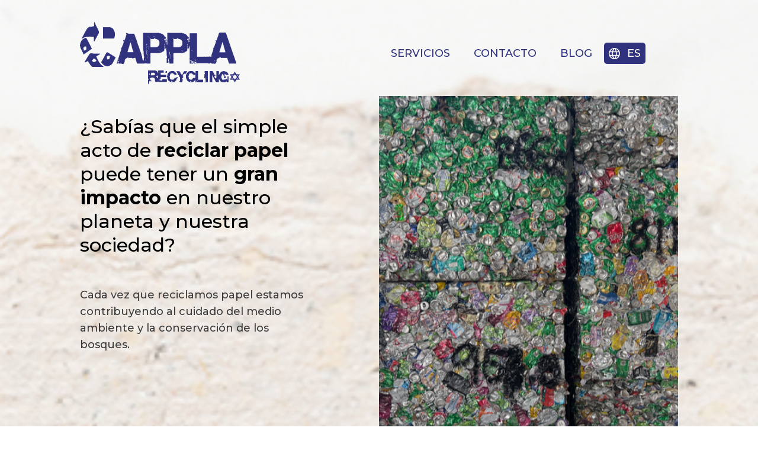

--- FILE ---
content_type: text/html; charset=UTF-8
request_url: https://capplarecycling.com/
body_size: 29440
content:
<!DOCTYPE html>
<html lang="en-US">
<head>
	<meta charset="UTF-8">
	<meta name="viewport" content="width=device-width, initial-scale=1.0, viewport-fit=cover" />			<title>
			Inicio - Cappla Recycling		</title>
		<meta name='robots' content='index, follow, max-image-preview:large, max-snippet:-1, max-video-preview:-1' />

	<!-- This site is optimized with the Yoast SEO plugin v23.7 - https://yoast.com/wordpress/plugins/seo/ -->
	<link rel="canonical" href="https://capplarecycling.com/" />
	<meta property="og:locale" content="en_US" />
	<meta property="og:type" content="website" />
	<meta property="og:title" content="Inicio - Cappla Recycling" />
	<meta property="og:description" content="NUESTROS SERVICIOS Al usar nuestros servicios de trituración garantizas la confidencialidad de tu información y a la vez colaboras con el cuidado del medio ambiente. Soluciones personalizadas para empresas y organizaciones. Servicios de destrucción de documentos: una vez clasificados, los residuos de papel y cartón se trituran y compactan en fardos para facilitar su transporte [&hellip;]" />
	<meta property="og:url" content="https://capplarecycling.com/" />
	<meta property="og:site_name" content="Cappla Recycling" />
	<meta property="article:modified_time" content="2024-11-08T17:27:40+00:00" />
	<meta property="og:image" content="https://capplarecycling.com/wp-content/uploads/2024/03/@1x.png" />
	<meta property="og:image:width" content="107" />
	<meta property="og:image:height" content="97" />
	<meta property="og:image:type" content="image/png" />
	<meta name="twitter:card" content="summary_large_image" />
	<script type="application/ld+json" class="yoast-schema-graph">{"@context":"https://schema.org","@graph":[{"@type":"WebPage","@id":"https://capplarecycling.com/","url":"https://capplarecycling.com/","name":"Inicio - Cappla Recycling","isPartOf":{"@id":"https://capplarecycling.com/#website"},"about":{"@id":"https://capplarecycling.com/#organization"},"primaryImageOfPage":{"@id":"https://capplarecycling.com/#primaryimage"},"image":{"@id":"https://capplarecycling.com/#primaryimage"},"thumbnailUrl":"https://capplarecycling.com/wp-content/uploads/2024/03/@1x.png","datePublished":"2024-01-11T14:50:29+00:00","dateModified":"2024-11-08T17:27:40+00:00","breadcrumb":{"@id":"https://capplarecycling.com/#breadcrumb"},"inLanguage":"en-US","potentialAction":[{"@type":"ReadAction","target":["https://capplarecycling.com/"]}]},{"@type":"ImageObject","inLanguage":"en-US","@id":"https://capplarecycling.com/#primaryimage","url":"https://capplarecycling.com/wp-content/uploads/2024/03/@1x.png","contentUrl":"https://capplarecycling.com/wp-content/uploads/2024/03/@1x.png","width":107,"height":97},{"@type":"BreadcrumbList","@id":"https://capplarecycling.com/#breadcrumb","itemListElement":[{"@type":"ListItem","position":1,"name":"Home"}]},{"@type":"WebSite","@id":"https://capplarecycling.com/#website","url":"https://capplarecycling.com/","name":"Cappla Recycling","description":"","publisher":{"@id":"https://capplarecycling.com/#organization"},"potentialAction":[{"@type":"SearchAction","target":{"@type":"EntryPoint","urlTemplate":"https://capplarecycling.com/?s={search_term_string}"},"query-input":{"@type":"PropertyValueSpecification","valueRequired":true,"valueName":"search_term_string"}}],"inLanguage":"en-US"},{"@type":"Organization","@id":"https://capplarecycling.com/#organization","name":"Cappla Recycling","url":"https://capplarecycling.com/","logo":{"@type":"ImageObject","inLanguage":"en-US","@id":"https://capplarecycling.com/#/schema/logo/image/","url":"https://capplarecycling.com/wp-content/uploads/2024/01/Group-51@2x.png","contentUrl":"https://capplarecycling.com/wp-content/uploads/2024/01/Group-51@2x.png","width":540,"height":210,"caption":"Cappla Recycling"},"image":{"@id":"https://capplarecycling.com/#/schema/logo/image/"}}]}</script>
	<!-- / Yoast SEO plugin. -->


<link rel='dns-prefetch' href='//www.googletagmanager.com' />
<link rel="alternate" title="oEmbed (JSON)" type="application/json+oembed" href="https://capplarecycling.com/wp-json/oembed/1.0/embed?url=https%3A%2F%2Fcapplarecycling.com%2F" />
<link rel="alternate" title="oEmbed (XML)" type="text/xml+oembed" href="https://capplarecycling.com/wp-json/oembed/1.0/embed?url=https%3A%2F%2Fcapplarecycling.com%2F&#038;format=xml" />
<style id='wp-img-auto-sizes-contain-inline-css' type='text/css'>
img:is([sizes=auto i],[sizes^="auto," i]){contain-intrinsic-size:3000px 1500px}
/*# sourceURL=wp-img-auto-sizes-contain-inline-css */
</style>
<style id='wp-emoji-styles-inline-css' type='text/css'>

	img.wp-smiley, img.emoji {
		display: inline !important;
		border: none !important;
		box-shadow: none !important;
		height: 1em !important;
		width: 1em !important;
		margin: 0 0.07em !important;
		vertical-align: -0.1em !important;
		background: none !important;
		padding: 0 !important;
	}
/*# sourceURL=wp-emoji-styles-inline-css */
</style>
<style id='classic-theme-styles-inline-css' type='text/css'>
/*! This file is auto-generated */
.wp-block-button__link{color:#fff;background-color:#32373c;border-radius:9999px;box-shadow:none;text-decoration:none;padding:calc(.667em + 2px) calc(1.333em + 2px);font-size:1.125em}.wp-block-file__button{background:#32373c;color:#fff;text-decoration:none}
/*# sourceURL=/wp-includes/css/classic-themes.min.css */
</style>
<link rel='stylesheet' id='elementor-frontend-css' href='https://capplarecycling.com/wp-content/plugins/elementor/assets/css/frontend-lite.min.css?ver=3.21.1' type='text/css' media='all' />
<style id='elementor-frontend-inline-css' type='text/css'>
.elementor-102 .elementor-element.elementor-element-33585c99:not(.elementor-motion-effects-element-type-background), .elementor-102 .elementor-element.elementor-element-33585c99 > .elementor-motion-effects-container > .elementor-motion-effects-layer{background-image:url("https://capplarecycling.com/wp-content/uploads/2024/01/Foto-Servicios.png");}.elementor-102 .elementor-element.elementor-element-494f2352:not(.elementor-motion-effects-element-type-background), .elementor-102 .elementor-element.elementor-element-494f2352 > .elementor-motion-effects-container > .elementor-motion-effects-layer{background-image:url("https://capplarecycling.com/wp-content/uploads/2024/01/Foto-Solucion-Eco.png");}
/*# sourceURL=elementor-frontend-inline-css */
</style>
<link rel='stylesheet' id='eael-general-css' href='https://capplarecycling.com/wp-content/plugins/essential-addons-for-elementor-lite/assets/front-end/css/view/general.min.css?ver=6.0.8' type='text/css' media='all' />
<link rel='stylesheet' id='eael-102-css' href='https://capplarecycling.com/wp-content/uploads/essential-addons-elementor/eael-102.css?ver=1731086860' type='text/css' media='all' />
<link rel='stylesheet' id='swiper-css' href='https://capplarecycling.com/wp-content/plugins/elementor/assets/lib/swiper/v8/css/swiper.min.css?ver=8.4.5' type='text/css' media='all' />
<link rel='stylesheet' id='elementor-post-5-css' href='https://capplarecycling.com/wp-content/uploads/elementor/css/post-5.css?ver=1729945108' type='text/css' media='all' />
<link rel='stylesheet' id='elementor-pro-css' href='https://capplarecycling.com/wp-content/plugins/elementor-pro/assets/css/frontend-lite.min.css?ver=3.21.0' type='text/css' media='all' />
<link rel='stylesheet' id='elementor-post-102-css' href='https://capplarecycling.com/wp-content/uploads/elementor/css/post-102.css?ver=1733329796' type='text/css' media='all' />
<link rel='stylesheet' id='elementor-post-1158-css' href='https://capplarecycling.com/wp-content/uploads/elementor/css/post-1158.css?ver=1729945108' type='text/css' media='all' />
<link rel='stylesheet' id='elementor-post-596-css' href='https://capplarecycling.com/wp-content/uploads/elementor/css/post-596.css?ver=1729945108' type='text/css' media='all' />
<link rel='stylesheet' id='elementor-post-16-css' href='https://capplarecycling.com/wp-content/uploads/elementor/css/post-16.css?ver=1729945199' type='text/css' media='all' />
<link rel='stylesheet' id='elementor-post-276-css' href='https://capplarecycling.com/wp-content/uploads/elementor/css/post-276.css?ver=1729945199' type='text/css' media='all' />
<link rel='stylesheet' id='google-fonts-1-css' href='https://fonts.googleapis.com/css?family=Outfit%3A100%2C100italic%2C200%2C200italic%2C300%2C300italic%2C400%2C400italic%2C500%2C500italic%2C600%2C600italic%2C700%2C700italic%2C800%2C800italic%2C900%2C900italic%7CMontserrat%3A100%2C100italic%2C200%2C200italic%2C300%2C300italic%2C400%2C400italic%2C500%2C500italic%2C600%2C600italic%2C700%2C700italic%2C800%2C800italic%2C900%2C900italic&#038;display=swap&#038;ver=6.9' type='text/css' media='all' />
<link rel="preconnect" href="https://fonts.gstatic.com/" crossorigin><script type="text/javascript" src="https://capplarecycling.com/wp-includes/js/jquery/jquery.min.js?ver=3.7.1" id="jquery-core-js"></script>
<script type="text/javascript" src="https://capplarecycling.com/wp-includes/js/jquery/jquery-migrate.min.js?ver=3.4.1" id="jquery-migrate-js"></script>

<!-- Google tag (gtag.js) snippet added by Site Kit -->

<!-- Google Analytics snippet added by Site Kit -->
<script type="text/javascript" src="https://www.googletagmanager.com/gtag/js?id=GT-KF6PP4L8" id="google_gtagjs-js" async></script>
<script type="text/javascript" id="google_gtagjs-js-after">
/* <![CDATA[ */
window.dataLayer = window.dataLayer || [];function gtag(){dataLayer.push(arguments);}
gtag("set","linker",{"domains":["capplarecycling.com"]});
gtag("js", new Date());
gtag("set", "developer_id.dZTNiMT", true);
gtag("config", "GT-KF6PP4L8");
//# sourceURL=google_gtagjs-js-after
/* ]]> */
</script>

<!-- End Google tag (gtag.js) snippet added by Site Kit -->
<link rel="https://api.w.org/" href="https://capplarecycling.com/wp-json/" /><link rel="alternate" title="JSON" type="application/json" href="https://capplarecycling.com/wp-json/wp/v2/pages/102" /><link rel="EditURI" type="application/rsd+xml" title="RSD" href="https://capplarecycling.com/xmlrpc.php?rsd" />
<meta name="generator" content="WordPress 6.9" />
<link rel='shortlink' href='https://capplarecycling.com/' />
<meta name="generator" content="Site Kit by Google 1.138.0" /><meta name="google-site-verification" content="Faqn_IXcgV0KkRCp8Df7cM5LAON2aGS0quRPNXjXwNQ"><meta name="generator" content="Elementor 3.21.1; features: e_optimized_assets_loading, e_optimized_css_loading, e_font_icon_svg, additional_custom_breakpoints; settings: css_print_method-external, google_font-enabled, font_display-swap">
<style>
	.swiper-pagination-bullet {
		border:1px solid white;
	}
</style>
<script>
	document.addEventListener('DOMContentLoaded', function() {
		jQuery(function($){
			$(document).on('click', '.elementor-location-popup a', function (event){
				elementorProFrontend.modules.popup.closePopup({}, event);
			});
		});
	});
</script>
<link rel="icon" href="https://capplarecycling.com/wp-content/uploads/2024/04/cropped-favicon-32x32-1-32x32.png" sizes="32x32" />
<link rel="icon" href="https://capplarecycling.com/wp-content/uploads/2024/04/cropped-favicon-32x32-1-192x192.png" sizes="192x192" />
<link rel="apple-touch-icon" href="https://capplarecycling.com/wp-content/uploads/2024/04/cropped-favicon-32x32-1-180x180.png" />
<meta name="msapplication-TileImage" content="https://capplarecycling.com/wp-content/uploads/2024/04/cropped-favicon-32x32-1-270x270.png" />
		<style type="text/css" id="wp-custom-css">
			
		</style>
		<style id="yellow-pencil">
/*
	The following CSS codes are created by the YellowPencil plugin.
	https://yellowpencil.waspthemes.com/
*/
.elementor-location-header .elementor-nav-menu--main .menu-item:nth-child(3) .elementor-item{background-color:rgba(29,54,143,0);color:#ffffff;}.e-active .elementor-element h2{color:#f5f3f3;}.e-active .elementor-element p{color:#faf9f9;}.e-con-inner > .elementor-element > .elementor-nav-menu--dropdown-tablet .elementor-nav-menu--main .elementor-nav-menu .menu-item .elementor-item{color:#30327e;}.elementor-location-header .elementor-element .elementor-hidden-tablet:nth-child(2){background-color:#30327e;}.elementor-grid-item .elementor-post__card .elementor-post__meta-data{display:none;}.elementor-post__card .elementor-post__avatar img{display:none;}.elementor-post__card .elementor-post__text .elementor-post__read-more{font-size:18px;}
</style></head>
<body class="home wp-singular page-template-default page page-id-102 wp-custom-logo wp-theme-mixart-base-tpl non-logged-in elementor-default elementor-kit-5 elementor-page elementor-page-102">
		<div data-elementor-type="header" data-elementor-id="16" class="elementor elementor-16 elementor-location-header" data-elementor-post-type="elementor_library">
			<div class="elementor-element elementor-element-0072e6e e-flex e-con-boxed e-con e-parent" data-id="0072e6e" data-element_type="container">
					<div class="e-con-inner">
		<div class="elementor-element elementor-element-8115f33 e-con-full e-flex e-con e-child" data-id="8115f33" data-element_type="container">
				<div class="elementor-element elementor-element-16b8cd2 elementor-widget elementor-widget-image" data-id="16b8cd2" data-element_type="widget" data-widget_type="image.default">
				<div class="elementor-widget-container">
			<style>/*! elementor - v3.21.0 - 18-04-2024 */
.elementor-widget-image{text-align:center}.elementor-widget-image a{display:inline-block}.elementor-widget-image a img[src$=".svg"]{width:48px}.elementor-widget-image img{vertical-align:middle;display:inline-block}</style>										<img width="540" height="210" src="https://capplarecycling.com/wp-content/uploads/2024/01/Group-51@2x.png" class="attachment-large size-large wp-image-88" alt="" srcset="https://capplarecycling.com/wp-content/uploads/2024/01/Group-51@2x.png 540w, https://capplarecycling.com/wp-content/uploads/2024/01/Group-51@2x-300x117.png 300w" sizes="(max-width: 540px) 100vw, 540px" />													</div>
				</div>
				</div>
		<div class="elementor-element elementor-element-791679d e-con-full e-flex e-con e-child" data-id="791679d" data-element_type="container">
				<div class="elementor-element elementor-element-2d7b568 elementor-hidden-tablet elementor-hidden-mobile elementor-nav-menu--dropdown-tablet elementor-nav-menu__text-align-aside elementor-nav-menu--toggle elementor-nav-menu--burger elementor-widget elementor-widget-nav-menu" data-id="2d7b568" data-element_type="widget" data-settings="{&quot;layout&quot;:&quot;horizontal&quot;,&quot;submenu_icon&quot;:{&quot;value&quot;:&quot;&lt;svg class=\&quot;e-font-icon-svg e-fas-caret-down\&quot; viewBox=\&quot;0 0 320 512\&quot; xmlns=\&quot;http:\/\/www.w3.org\/2000\/svg\&quot;&gt;&lt;path d=\&quot;M31.3 192h257.3c17.8 0 26.7 21.5 14.1 34.1L174.1 354.8c-7.8 7.8-20.5 7.8-28.3 0L17.2 226.1C4.6 213.5 13.5 192 31.3 192z\&quot;&gt;&lt;\/path&gt;&lt;\/svg&gt;&quot;,&quot;library&quot;:&quot;fa-solid&quot;},&quot;toggle&quot;:&quot;burger&quot;}" data-widget_type="nav-menu.default">
				<div class="elementor-widget-container">
			<link rel="stylesheet" href="https://capplarecycling.com/wp-content/plugins/elementor-pro/assets/css/widget-nav-menu.min.css">			<nav class="elementor-nav-menu--main elementor-nav-menu__container elementor-nav-menu--layout-horizontal e--pointer-underline e--animation-fade">
				<ul id="menu-1-2d7b568" class="elementor-nav-menu"><li class="menu-item menu-item-type-custom menu-item-object-custom menu-item-18"><a href="#servicios" class="elementor-item elementor-item-anchor">Servicios</a></li>
<li class="menu-item menu-item-type-custom menu-item-object-custom menu-item-19"><a href="#contacto" class="elementor-item elementor-item-anchor">Contacto</a></li>
<li class="menu-item menu-item-type-post_type menu-item-object-page menu-item-2010"><a href="https://capplarecycling.com/blog/" class="elementor-item">Blog</a></li>
</ul>			</nav>
					<div class="elementor-menu-toggle" role="button" tabindex="0" aria-label="Menu Toggle" aria-expanded="false">
			<svg aria-hidden="true" role="presentation" class="elementor-menu-toggle__icon--open e-font-icon-svg e-eicon-menu-bar" viewBox="0 0 1000 1000" xmlns="http://www.w3.org/2000/svg"><path d="M104 333H896C929 333 958 304 958 271S929 208 896 208H104C71 208 42 237 42 271S71 333 104 333ZM104 583H896C929 583 958 554 958 521S929 458 896 458H104C71 458 42 487 42 521S71 583 104 583ZM104 833H896C929 833 958 804 958 771S929 708 896 708H104C71 708 42 737 42 771S71 833 104 833Z"></path></svg><svg aria-hidden="true" role="presentation" class="elementor-menu-toggle__icon--close e-font-icon-svg e-eicon-close" viewBox="0 0 1000 1000" xmlns="http://www.w3.org/2000/svg"><path d="M742 167L500 408 258 167C246 154 233 150 217 150 196 150 179 158 167 167 154 179 150 196 150 212 150 229 154 242 171 254L408 500 167 742C138 771 138 800 167 829 196 858 225 858 254 829L496 587 738 829C750 842 767 846 783 846 800 846 817 842 829 829 842 817 846 804 846 783 846 767 842 750 829 737L588 500 833 258C863 229 863 200 833 171 804 137 775 137 742 167Z"></path></svg>			<span class="elementor-screen-only">Menu</span>
		</div>
					<nav class="elementor-nav-menu--dropdown elementor-nav-menu__container" aria-hidden="true">
				<ul id="menu-2-2d7b568" class="elementor-nav-menu"><li class="menu-item menu-item-type-custom menu-item-object-custom menu-item-18"><a href="#servicios" class="elementor-item elementor-item-anchor" tabindex="-1">Servicios</a></li>
<li class="menu-item menu-item-type-custom menu-item-object-custom menu-item-19"><a href="#contacto" class="elementor-item elementor-item-anchor" tabindex="-1">Contacto</a></li>
<li class="menu-item menu-item-type-post_type menu-item-object-page menu-item-2010"><a href="https://capplarecycling.com/blog/" class="elementor-item" tabindex="-1">Blog</a></li>
</ul>			</nav>
				</div>
				</div>
		<div class="elementor-element elementor-element-fd6daf5 e-con-full elementor-hidden-tablet elementor-hidden-mobile e-flex e-con e-child" data-id="fd6daf5" data-element_type="container" data-settings="{&quot;background_background&quot;:&quot;classic&quot;}">
				<div class="elementor-element elementor-element-6775a36 elementor-view-default elementor-widget elementor-widget-icon" data-id="6775a36" data-element_type="widget" data-widget_type="icon.default">
				<div class="elementor-widget-container">
					<div class="elementor-icon-wrapper">
			<div class="elementor-icon">
			<svg xmlns="http://www.w3.org/2000/svg" xmlns:xlink="http://www.w3.org/1999/xlink" width="19px" height="19px" viewBox="0 0 19 19"><title>language_FILL0_wght300_GRAD0_opsz24@2x</title><g id="Cappla-Desktop" stroke="none" stroke-width="1" fill="none" fill-rule="evenodd"><g id="Artboard-Copy" transform="translate(-470, -1062)" fill="#FFFFFF" fill-rule="nonzero"><g id="language_FILL0_wght300_GRAD0_opsz24" transform="translate(470, 1062)"><path d="M9.499975,18.99995 C8.19740833,18.99995 6.96825,18.7502667 5.8125,18.2509 C4.65673333,17.75155 3.64871667,17.07175 2.78845,16.2115 C1.9282,15.3512333 1.2484,14.3432167 0.74905,13.18745 C0.249683333,12.0317 0,10.8025417 0,9.499975 C0,8.18715833 0.249683333,6.95543333 0.74905,5.8048 C1.2484,4.65416667 1.9282,3.64871667 2.78845,2.78845 C3.64871667,1.9282 4.65673333,1.2484 5.8125,0.74905 C6.96825,0.249683333 8.19740833,0 9.499975,0 C10.8127917,0 12.0445167,0.249683333 13.19515,0.74905 C14.3457833,1.2484 15.3512333,1.9282 16.2115,2.78845 C17.07175,3.64871667 17.75155,4.65416667 18.2509,5.8048 C18.7502667,6.95543333 18.99995,8.18715833 18.99995,9.499975 C18.99995,10.8025417 18.7502667,12.0317 18.2509,13.18745 C17.75155,14.3432167 17.07175,15.3512333 16.2115,16.2115 C15.3512333,17.07175 14.3457833,17.75155 13.19515,18.2509 C12.0445167,18.7502667 10.8127917,18.99995 9.499975,18.99995 Z M9.499975,17.478825 C10.0102417,16.8018917 10.4397333,16.1191917 10.78845,15.430725 C11.1371667,14.7422583 11.4211417,13.9896917 11.640375,13.173025 L7.359575,13.173025 C7.591625,14.0153417 7.87880833,14.7807333 8.221125,15.4692 C8.563425,16.1576667 8.98970833,16.8275417 9.499975,17.478825 Z M7.563475,17.203825 C7.18014167,16.653825 6.83590833,16.0285 6.530775,15.32785 C6.22564167,14.6272 5.98845833,13.908925 5.819225,13.173025 L2.426875,13.173025 C2.95509167,14.2115083 3.66343333,15.0839583 4.5519,15.790375 C5.44038333,16.4967917 6.44424167,16.9679417 7.563475,17.203825 Z M11.436475,17.203825 C12.5557083,16.9679417 13.5595667,16.4967917 14.44805,15.790375 C15.3365167,15.0839583 16.0448583,14.2115083 16.573075,13.173025 L13.180725,13.173025 C12.9794417,13.9153417 12.7262333,14.636825 12.4211,15.337475 C12.1159667,16.038125 11.7877583,16.6602417 11.436475,17.203825 Z M1.79805,11.673075 L5.515375,11.673075 C5.45255833,11.301275 5.40705,10.93685 5.37885,10.5798 C5.35065,10.2227333 5.33655,9.86279167 5.33655,9.499975 C5.33655,9.13715833 5.35065,8.77721667 5.37885,8.42015 C5.40705,8.0631 5.45255833,7.698675 5.515375,7.326875 L1.79805,7.326875 C1.7019,7.666625 1.62818333,8.01983333 1.5769,8.3865 C1.52561667,8.75316667 1.499975,9.124325 1.499975,9.499975 C1.499975,9.875625 1.52561667,10.2467833 1.5769,10.61345 C1.62818333,10.9801167 1.7019,11.333325 1.79805,11.673075 L1.79805,11.673075 Z M7.01535,11.673075 L11.9846,11.673075 C12.0474167,11.301275 12.0929333,10.94005 12.12115,10.5894 C12.14935,10.2387667 12.16345,9.875625 12.16345,9.499975 C12.16345,9.124325 12.14935,8.76118333 12.12115,8.41055 C12.0929333,8.0599 12.0474167,7.698675 11.9846,7.326875 L7.01535,7.326875 C6.95253333,7.698675 6.90701667,8.0599 6.8788,8.41055 C6.8506,8.76118333 6.8365,9.124325 6.8365,9.499975 C6.8365,9.875625 6.8506,10.2387667 6.8788,10.5894 C6.90701667,10.94005 6.95253333,11.301275 7.01535,11.673075 L7.01535,11.673075 Z M13.484575,11.673075 L17.2019,11.673075 C17.29805,11.333325 17.3717667,10.9801167 17.42305,10.61345 C17.4743333,10.2467833 17.499975,9.875625 17.499975,9.499975 C17.499975,9.124325 17.4743333,8.75316667 17.42305,8.3865 C17.3717667,8.01983333 17.29805,7.666625 17.2019,7.326875 L13.484575,7.326875 C13.5473917,7.698675 13.5929,8.0631 13.6211,8.42015 C13.6493,8.77721667 13.6634,9.13715833 13.6634,9.499975 C13.6634,9.86279167 13.6493,10.2227333 13.6211,10.5798 C13.5929,10.93685 13.5473917,11.301275 13.484575,11.673075 Z M13.180725,5.826925 L16.573075,5.826925 C16.0384417,4.775625 15.3349083,3.903175 14.462475,3.209575 C13.590025,2.51599167 12.5813583,2.04163333 11.436475,1.7865 C11.8198083,2.36855 12.1608333,3.00509167 12.45955,3.696125 C12.7582833,4.38715833 12.998675,5.097425 13.180725,5.826925 Z M7.359575,5.826925 L11.640375,5.826925 C11.408325,4.991025 11.1163333,4.220825 10.7644,3.516325 C10.4124833,2.81184167 9.99100833,2.146775 9.499975,1.521125 C9.00894167,2.146775 8.58746667,2.81184167 8.23555,3.516325 C7.88361667,4.220825 7.591625,4.991025 7.359575,5.826925 Z M2.426875,5.826925 L5.819225,5.826925 C6.001275,5.097425 6.24166667,4.38715833 6.5404,3.696125 C6.83911667,3.00509167 7.18014167,2.36855 7.563475,1.7865 C6.41219167,2.04163333 5.401925,2.5176 4.532675,3.2144 C3.66344167,3.9112 2.96150833,4.78204167 2.426875,5.826925 Z" id="Shape"></path></g></g></g></svg>			</div>
		</div>
				</div>
				</div>
				<div class="elementor-element elementor-element-420f27b elementor-nav-menu__align-center elementor-nav-menu__text-align-center elementor-nav-menu--dropdown-tablet elementor-nav-menu--toggle elementor-nav-menu--burger elementor-widget elementor-widget-nav-menu" data-id="420f27b" data-element_type="widget" data-settings="{&quot;submenu_icon&quot;:{&quot;value&quot;:&quot;&lt;i class=\&quot;\&quot;&gt;&lt;\/i&gt;&quot;,&quot;library&quot;:&quot;&quot;},&quot;layout&quot;:&quot;horizontal&quot;,&quot;toggle&quot;:&quot;burger&quot;}" data-widget_type="nav-menu.default">
				<div class="elementor-widget-container">
						<nav class="elementor-nav-menu--main elementor-nav-menu__container elementor-nav-menu--layout-horizontal e--pointer-underline e--animation-drop-in">
				<ul id="menu-1-420f27b" class="elementor-nav-menu"><li class="menu-item menu-item-type-post_type menu-item-object-page menu-item-home current-menu-item page_item page-item-102 current_page_item menu-item-has-children menu-item-163"><a href="https://capplarecycling.com/" aria-current="page" class="elementor-item elementor-item-active">ES</a>
<ul class="sub-menu elementor-nav-menu--dropdown">
	<li class="menu-item menu-item-type-post_type menu-item-object-page menu-item-621"><a href="https://capplarecycling.com/inicio/" class="elementor-sub-item">EN</a></li>
</ul>
</li>
</ul>			</nav>
					<div class="elementor-menu-toggle" role="button" tabindex="0" aria-label="Menu Toggle" aria-expanded="false">
			<svg aria-hidden="true" role="presentation" class="elementor-menu-toggle__icon--open e-font-icon-svg e-eicon-menu-bar" viewBox="0 0 1000 1000" xmlns="http://www.w3.org/2000/svg"><path d="M104 333H896C929 333 958 304 958 271S929 208 896 208H104C71 208 42 237 42 271S71 333 104 333ZM104 583H896C929 583 958 554 958 521S929 458 896 458H104C71 458 42 487 42 521S71 583 104 583ZM104 833H896C929 833 958 804 958 771S929 708 896 708H104C71 708 42 737 42 771S71 833 104 833Z"></path></svg><svg aria-hidden="true" role="presentation" class="elementor-menu-toggle__icon--close e-font-icon-svg e-eicon-close" viewBox="0 0 1000 1000" xmlns="http://www.w3.org/2000/svg"><path d="M742 167L500 408 258 167C246 154 233 150 217 150 196 150 179 158 167 167 154 179 150 196 150 212 150 229 154 242 171 254L408 500 167 742C138 771 138 800 167 829 196 858 225 858 254 829L496 587 738 829C750 842 767 846 783 846 800 846 817 842 829 829 842 817 846 804 846 783 846 767 842 750 829 737L588 500 833 258C863 229 863 200 833 171 804 137 775 137 742 167Z"></path></svg>			<span class="elementor-screen-only">Menu</span>
		</div>
					<nav class="elementor-nav-menu--dropdown elementor-nav-menu__container" aria-hidden="true">
				<ul id="menu-2-420f27b" class="elementor-nav-menu"><li class="menu-item menu-item-type-post_type menu-item-object-page menu-item-home current-menu-item page_item page-item-102 current_page_item menu-item-has-children menu-item-163"><a href="https://capplarecycling.com/" aria-current="page" class="elementor-item elementor-item-active" tabindex="-1">ES</a>
<ul class="sub-menu elementor-nav-menu--dropdown">
	<li class="menu-item menu-item-type-post_type menu-item-object-page menu-item-621"><a href="https://capplarecycling.com/inicio/" class="elementor-sub-item" tabindex="-1">EN</a></li>
</ul>
</li>
</ul>			</nav>
				</div>
				</div>
				</div>
		<div class="elementor-element elementor-element-a5de76e e-con-full elementor-hidden-desktop e-flex e-con e-child" data-id="a5de76e" data-element_type="container" data-settings="{&quot;background_background&quot;:&quot;classic&quot;}">
				<div class="elementor-element elementor-element-09d6fa5 elementor-hidden-desktop elementor-view-default elementor-widget elementor-widget-icon" data-id="09d6fa5" data-element_type="widget" data-widget_type="icon.default">
				<div class="elementor-widget-container">
					<div class="elementor-icon-wrapper">
			<a class="elementor-icon" href="#elementor-action%3Aaction%3Dpopup%3Aopen%26settings%3DeyJpZCI6IjU5NiIsInRvZ2dsZSI6ZmFsc2V9">
			<svg aria-hidden="true" class="e-font-icon-svg e-fas-bars" viewBox="0 0 448 512" xmlns="http://www.w3.org/2000/svg"><path d="M16 132h416c8.837 0 16-7.163 16-16V76c0-8.837-7.163-16-16-16H16C7.163 60 0 67.163 0 76v40c0 8.837 7.163 16 16 16zm0 160h416c8.837 0 16-7.163 16-16v-40c0-8.837-7.163-16-16-16H16c-8.837 0-16 7.163-16 16v40c0 8.837 7.163 16 16 16zm0 160h416c8.837 0 16-7.163 16-16v-40c0-8.837-7.163-16-16-16H16c-8.837 0-16 7.163-16 16v40c0 8.837 7.163 16 16 16z"></path></svg>			</a>
		</div>
				</div>
				</div>
				</div>
				</div>
					</div>
				</div>
				</div>
		    <section id="primary" class="content-area">
        <main id="main" class="site-main">

                            		<div data-elementor-type="wp-page" data-elementor-id="102" class="elementor elementor-102" data-elementor-post-type="page">
				<div class="elementor-element elementor-element-242df57 e-flex e-con-boxed e-con e-parent" data-id="242df57" data-element_type="container">
					<div class="e-con-inner">
		<div class="elementor-element elementor-element-4343fc9f e-con-full e-flex e-con e-child" data-id="4343fc9f" data-element_type="container">
				<div class="elementor-element elementor-element-353c37d5 elementor-widget-tablet__width-inherit elementor-widget elementor-widget-heading" data-id="353c37d5" data-element_type="widget" data-widget_type="heading.default">
				<div class="elementor-widget-container">
			<style>/*! elementor - v3.21.0 - 18-04-2024 */
.elementor-heading-title{padding:0;margin:0;line-height:1}.elementor-widget-heading .elementor-heading-title[class*=elementor-size-]>a{color:inherit;font-size:inherit;line-height:inherit}.elementor-widget-heading .elementor-heading-title.elementor-size-small{font-size:15px}.elementor-widget-heading .elementor-heading-title.elementor-size-medium{font-size:19px}.elementor-widget-heading .elementor-heading-title.elementor-size-large{font-size:29px}.elementor-widget-heading .elementor-heading-title.elementor-size-xl{font-size:39px}.elementor-widget-heading .elementor-heading-title.elementor-size-xxl{font-size:59px}</style><h2 class="elementor-heading-title elementor-size-default"><p>¿Sabías que el simple acto de <strong>reciclar papel</strong> puede tener un <strong>gran impacto</strong> en nuestro planeta y nuestra sociedad?</p>
</h2>		</div>
				</div>
				<div class="elementor-element elementor-element-47e342c9 elementor-widget__width-initial elementor-widget-tablet__width-inherit elementor-widget elementor-widget-heading" data-id="47e342c9" data-element_type="widget" data-widget_type="heading.default">
				<div class="elementor-widget-container">
			<h2 class="elementor-heading-title elementor-size-default"><p>Cada vez que reciclamos papel estamos contribuyendo al cuidado del medio ambiente y la conservación de los bosques.</p>
</h2>		</div>
				</div>
				</div>
		<div class="elementor-element elementor-element-5a2dd883 e-con-full e-flex e-con e-child" data-id="5a2dd883" data-element_type="container">
				<div class="elementor-element elementor-element-6429c1b5 elementor--h-position-center elementor--v-position-middle elementor-pagination-position-inside elementor-widget elementor-widget-slides" data-id="6429c1b5" data-element_type="widget" data-settings="{&quot;navigation&quot;:&quot;dots&quot;,&quot;autoplay&quot;:&quot;yes&quot;,&quot;pause_on_hover&quot;:&quot;yes&quot;,&quot;pause_on_interaction&quot;:&quot;yes&quot;,&quot;autoplay_speed&quot;:5000,&quot;infinite&quot;:&quot;yes&quot;,&quot;transition&quot;:&quot;slide&quot;,&quot;transition_speed&quot;:500}" data-widget_type="slides.default">
				<div class="elementor-widget-container">
			<style>/*! elementor-pro - v3.21.0 - 15-04-2024 */
.elementor-slides .swiper-slide-bg{background-size:cover;background-position:50%;background-repeat:no-repeat;min-width:100%;min-height:100%}.elementor-slides .swiper-slide-inner{background-repeat:no-repeat;background-position:50%;position:absolute;top:0;left:0;bottom:0;right:0;padding:50px;margin:auto}.elementor-slides .swiper-slide-inner,.elementor-slides .swiper-slide-inner:hover{color:#fff;display:flex}.elementor-slides .swiper-slide-inner .elementor-background-overlay{position:absolute;z-index:0;top:0;bottom:0;left:0;right:0}.elementor-slides .swiper-slide-inner .elementor-slide-content{position:relative;z-index:1;width:100%}.elementor-slides .swiper-slide-inner .elementor-slide-heading{font-size:35px;font-weight:700;line-height:1}.elementor-slides .swiper-slide-inner .elementor-slide-description{font-size:17px;line-height:1.4}.elementor-slides .swiper-slide-inner .elementor-slide-description:not(:last-child),.elementor-slides .swiper-slide-inner .elementor-slide-heading:not(:last-child){margin-bottom:30px}.elementor-slides .swiper-slide-inner .elementor-slide-button{border:2px solid #fff;color:#fff;background:transparent;display:inline-block}.elementor-slides .swiper-slide-inner .elementor-slide-button,.elementor-slides .swiper-slide-inner .elementor-slide-button:hover{background:transparent;color:inherit;text-decoration:none}.elementor--v-position-top .swiper-slide-inner{align-items:flex-start}.elementor--v-position-bottom .swiper-slide-inner{align-items:flex-end}.elementor--v-position-middle .swiper-slide-inner{align-items:center}.elementor--h-position-left .swiper-slide-inner{justify-content:flex-start}.elementor--h-position-right .swiper-slide-inner{justify-content:flex-end}.elementor--h-position-center .swiper-slide-inner{justify-content:center}body.rtl .elementor-widget-slides .elementor-swiper-button-next{left:10px;right:auto}body.rtl .elementor-widget-slides .elementor-swiper-button-prev{right:10px;left:auto}.elementor-slides-wrapper div:not(.swiper-slide)>.swiper-slide-inner{display:none}@media (max-width:767px){.elementor-slides .swiper-slide-inner{padding:30px}.elementor-slides .swiper-slide-inner .elementor-slide-heading{font-size:23px;line-height:1;margin-bottom:15px}.elementor-slides .swiper-slide-inner .elementor-slide-description{font-size:13px;line-height:1.4;margin-bottom:15px}}</style>		<div class="elementor-swiper">
			<div class="elementor-slides-wrapper elementor-main-swiper swiper" dir="ltr" data-animation="fadeInUp">
				<div class="swiper-wrapper elementor-slides">
										<div class="elementor-repeater-item-02a91db swiper-slide"><div class="swiper-slide-bg" role="img"></div><div class="swiper-slide-inner" ><div class="swiper-slide-contents"></div></div></div><div class="elementor-repeater-item-32e19a2 swiper-slide"><div class="swiper-slide-bg" role="img"></div><div class="swiper-slide-inner" ><div class="swiper-slide-contents"></div></div></div><div class="elementor-repeater-item-2a94d54 swiper-slide"><div class="swiper-slide-bg" role="img"></div><div class="swiper-slide-inner" ><div class="swiper-slide-contents"></div></div></div>				</div>
															<div class="swiper-pagination"></div>
																	</div>
		</div>
				</div>
				</div>
				</div>
					</div>
				</div>
		<div class="elementor-element elementor-element-ee742ee e-flex e-con-boxed e-con e-parent" data-id="ee742ee" data-element_type="container">
					<div class="e-con-inner">
		<div class="elementor-element elementor-element-3e6944c1 e-con-full e-flex e-con e-child" data-id="3e6944c1" data-element_type="container" data-settings="{&quot;background_background&quot;:&quot;classic&quot;}">
				</div>
		<div class="elementor-element elementor-element-71361423 e-con-full e-flex e-con e-child" data-id="71361423" data-element_type="container">
				<div class="elementor-element elementor-element-463c8671 elementor-widget elementor-widget-heading" data-id="463c8671" data-element_type="widget" data-widget_type="heading.default">
				<div class="elementor-widget-container">
			<h2 class="elementor-heading-title elementor-size-default">SOBRE NOSOTROS</h2>		</div>
				</div>
				<div class="elementor-element elementor-element-5605f6d3 elementor-widget elementor-widget-heading" data-id="5605f6d3" data-element_type="widget" data-widget_type="heading.default">
				<div class="elementor-widget-container">
			<h2 class="elementor-heading-title elementor-size-default"><p>Es una empresa dedicada a la recolección, destrucción y recuperación de residuos aprovechables en República Dominicana, los cuales son utilizados exclusivamente para fines de exportación.</p>
<p>Nos hace diferentes que trabajamos mediante una metodología innovadora, ayudando a que las empresas mejoren la cultura del reciclaje y por ende contribuyan a la preservación del medio ambiente como principio básico de la responsabilidad social empresarial.</p>
</h2>		</div>
				</div>
				<div class="elementor-element elementor-element-2694238f elementor-widget elementor-widget-button" data-id="2694238f" data-element_type="widget" data-widget_type="button.default">
				<div class="elementor-widget-container">
					<div class="elementor-button-wrapper">
			<a class="elementor-button elementor-button-link elementor-size-sm" href="#servicios">
						<span class="elementor-button-content-wrapper">
									<span class="elementor-button-text">NUESTROS SERVICIOS</span>
					</span>
					</a>
		</div>
				</div>
				</div>
				</div>
					</div>
				</div>
		<div class="elementor-element elementor-element-97b2896 e-flex e-con-boxed e-con e-parent" data-id="97b2896" data-element_type="container" data-settings="{&quot;background_background&quot;:&quot;classic&quot;}">
					<div class="e-con-inner">
		<div class="elementor-element elementor-element-dd2c834 e-con-full e-flex e-con e-child" data-id="dd2c834" data-element_type="container">
				<div class="elementor-element elementor-element-2789cee elementor-widget elementor-widget-image" data-id="2789cee" data-element_type="widget" data-widget_type="image.default">
				<div class="elementor-widget-container">
													<img decoding="async" width="107" height="97" src="https://capplarecycling.com/wp-content/uploads/2024/03/@1x.png" class="attachment-large size-large wp-image-1860" alt="" />													</div>
				</div>
				</div>
				<div class="elementor-element elementor-element-06d0567 elementor-widget__width-initial elementor-widget-mobile__width-inherit elementor-widget elementor-widget-heading" data-id="06d0567" data-element_type="widget" data-widget_type="heading.default">
				<div class="elementor-widget-container">
			<h2 class="elementor-heading-title elementor-size-default">Al usar nuestros servicios de trituración <strong>garantizas la confidencialidad de tu información</strong> y a la vez colaboras con el cuidado del medio ambiente.</h2>		</div>
				</div>
		<div class="elementor-element elementor-element-38296af e-con-full e-flex e-con e-child" data-id="38296af" data-element_type="container">
				<div class="elementor-element elementor-element-45698ab elementor-widget elementor-widget-image" data-id="45698ab" data-element_type="widget" data-widget_type="image.default">
				<div class="elementor-widget-container">
													<img loading="lazy" decoding="async" width="107" height="97" src="https://capplarecycling.com/wp-content/uploads/2024/03/@1x-1.png" class="attachment-large size-large wp-image-1861" alt="" />													</div>
				</div>
				</div>
					</div>
				</div>
		<div class="elementor-element elementor-element-e9157a9 e-flex e-con-boxed e-con e-parent" data-id="e9157a9" data-element_type="container" data-settings="{&quot;background_background&quot;:&quot;classic&quot;}">
					<div class="e-con-inner">
				<div class="elementor-element elementor-element-89acbe0 elementor-widget elementor-widget-video" data-id="89acbe0" data-element_type="widget" data-settings="{&quot;youtube_url&quot;:&quot;https:\/\/www.youtube.com\/watch?v=GI85UKciVp4&quot;,&quot;loop&quot;:&quot;yes&quot;,&quot;mute&quot;:&quot;yes&quot;,&quot;video_type&quot;:&quot;youtube&quot;,&quot;controls&quot;:&quot;yes&quot;}" data-widget_type="video.default">
				<div class="elementor-widget-container">
			<style>/*! elementor - v3.21.0 - 18-04-2024 */
.elementor-widget-video .elementor-widget-container{overflow:hidden;transform:translateZ(0)}.elementor-widget-video .elementor-wrapper{aspect-ratio:var(--video-aspect-ratio)}.elementor-widget-video .elementor-wrapper iframe,.elementor-widget-video .elementor-wrapper video{height:100%;width:100%;display:flex;border:none;background-color:#000}@supports not (aspect-ratio:1/1){.elementor-widget-video .elementor-wrapper{position:relative;overflow:hidden;height:0;padding-bottom:calc(100% / var(--video-aspect-ratio))}.elementor-widget-video .elementor-wrapper iframe,.elementor-widget-video .elementor-wrapper video{position:absolute;top:0;right:0;bottom:0;left:0}}.elementor-widget-video .elementor-open-inline .elementor-custom-embed-image-overlay{position:absolute;top:0;right:0;bottom:0;left:0;background-size:cover;background-position:50%}.elementor-widget-video .elementor-custom-embed-image-overlay{cursor:pointer;text-align:center}.elementor-widget-video .elementor-custom-embed-image-overlay:hover .elementor-custom-embed-play i{opacity:1}.elementor-widget-video .elementor-custom-embed-image-overlay img{display:block;width:100%;aspect-ratio:var(--video-aspect-ratio);-o-object-fit:cover;object-fit:cover;-o-object-position:center center;object-position:center center}@supports not (aspect-ratio:1/1){.elementor-widget-video .elementor-custom-embed-image-overlay{position:relative;overflow:hidden;height:0;padding-bottom:calc(100% / var(--video-aspect-ratio))}.elementor-widget-video .elementor-custom-embed-image-overlay img{position:absolute;top:0;right:0;bottom:0;left:0}}.elementor-widget-video .e-hosted-video .elementor-video{-o-object-fit:cover;object-fit:cover}.e-con-inner>.elementor-widget-video,.e-con>.elementor-widget-video{width:var(--container-widget-width);--flex-grow:var(--container-widget-flex-grow)}</style>		<div class="elementor-wrapper elementor-open-inline">
			<div class="elementor-video"></div>		</div>
				</div>
				</div>
					</div>
				</div>
		<div class="elementor-element elementor-element-2ab98f17 e-flex e-con-boxed e-con e-parent" data-id="2ab98f17" data-element_type="container" id="servicios">
					<div class="e-con-inner">
		<div class="elementor-element elementor-element-33585c99 e-con-full e-flex e-con e-child" data-id="33585c99" data-element_type="container" data-settings="{&quot;background_background&quot;:&quot;classic&quot;}">
				</div>
		<div class="elementor-element elementor-element-1cffea28 e-con-full e-flex e-con e-child" data-id="1cffea28" data-element_type="container">
				<div class="elementor-element elementor-element-4b2b3beb elementor-widget elementor-widget-heading" data-id="4b2b3beb" data-element_type="widget" data-widget_type="heading.default">
				<div class="elementor-widget-container">
			<h2 class="elementor-heading-title elementor-size-default">NUESTROS SERVICIOS</h2>		</div>
				</div>
				<div class="elementor-element elementor-element-2de4d490 elementor-widget elementor-widget-heading" data-id="2de4d490" data-element_type="widget" data-widget_type="heading.default">
				<div class="elementor-widget-container">
			<h2 class="elementor-heading-title elementor-size-default">Soluciones personalizadas para empresas y organizaciones.
<br><br>
Servicios de destrucción de documentos: una vez clasificados, los residuos de papel y cartón se trituran y compactan en fardos para facilitar su transporte y almacenamiento.
<br><br>
Asesoramiento en materia de gestión de residuos papel y cartón. <br><br>

Recolección y transporte de los residuos eficaz y seguro.</h2>		</div>
				</div>
				</div>
					</div>
				</div>
		<div class="elementor-element elementor-element-d58f987 e-flex e-con-boxed e-con e-parent" data-id="d58f987" data-element_type="container">
					<div class="e-con-inner">
				<div class="elementor-element elementor-element-5e9ddb1 elementor-widget__width-initial elementor-widget elementor-widget-heading" data-id="5e9ddb1" data-element_type="widget" data-widget_type="heading.default">
				<div class="elementor-widget-container">
			<h2 class="elementor-heading-title elementor-size-default"><p>NUESTRO PROCESO DE DESTRUCCIÓN DE DOCUMENTOS</p>
</h2>		</div>
				</div>
		<div class="elementor-element elementor-element-d126b7f e-flex e-con-boxed e-con e-child" data-id="d126b7f" data-element_type="container">
					<div class="e-con-inner">
		<div class="elementor-element elementor-element-88446c2 e-flex e-con-boxed e-con e-child" data-id="88446c2" data-element_type="container">
					<div class="e-con-inner">
				<div class="elementor-element elementor-element-2cf27db elementor-widget-mobile__width-initial elementor-widget-tablet__width-initial elementor-widget elementor-widget-heading" data-id="2cf27db" data-element_type="widget" data-widget_type="heading.default">
				<div class="elementor-widget-container">
			<h2 class="elementor-heading-title elementor-size-default">1</h2>		</div>
				</div>
				<div class="elementor-element elementor-element-1e23baa elementor-widget__width-initial elementor-widget-mobile__width-initial elementor-widget elementor-widget-heading" data-id="1e23baa" data-element_type="widget" data-widget_type="heading.default">
				<div class="elementor-widget-container">
			<h2 class="elementor-heading-title elementor-size-default"><p><strong>Te ofrecemos papeleras con seguridad</strong> que solo serán aperturadas por nuestro personal.</p>
</h2>		</div>
				</div>
					</div>
				</div>
		<div class="elementor-element elementor-element-8e51fd6 e-flex e-con-boxed e-con e-child" data-id="8e51fd6" data-element_type="container">
					<div class="e-con-inner">
				<div class="elementor-element elementor-element-5d131fd elementor-widget elementor-widget-heading" data-id="5d131fd" data-element_type="widget" data-widget_type="heading.default">
				<div class="elementor-widget-container">
			<h2 class="elementor-heading-title elementor-size-default">2</h2>		</div>
				</div>
				<div class="elementor-element elementor-element-eafd207 elementor-widget__width-initial elementor-widget elementor-widget-heading" data-id="eafd207" data-element_type="widget" data-widget_type="heading.default">
				<div class="elementor-widget-container">
			<h2 class="elementor-heading-title elementor-size-default"><p>Se hará un acercamiento a la institución para <strong>recolectar el material</strong> a destruir con fines de reciclaje.</p>
</h2>		</div>
				</div>
					</div>
				</div>
		<div class="elementor-element elementor-element-b110a70 e-flex e-con-boxed e-con e-child" data-id="b110a70" data-element_type="container">
					<div class="e-con-inner">
				<div class="elementor-element elementor-element-bc7452c elementor-widget elementor-widget-heading" data-id="bc7452c" data-element_type="widget" data-widget_type="heading.default">
				<div class="elementor-widget-container">
			<h2 class="elementor-heading-title elementor-size-default">3</h2>		</div>
				</div>
				<div class="elementor-element elementor-element-57a30cb elementor-widget__width-initial elementor-widget-tablet__width-initial elementor-widget elementor-widget-heading" data-id="57a30cb" data-element_type="widget" data-widget_type="heading.default">
				<div class="elementor-widget-container">
			<h2 class="elementor-heading-title elementor-size-default"><p>Junto a un personal de su institución, nos encargamos de <strong>destruir todos los documentos</strong> recolectados.</p>
</h2>		</div>
				</div>
					</div>
				</div>
					</div>
				</div>
					</div>
				</div>
		<div class="elementor-element elementor-element-6f6e4592 e-flex e-con-boxed e-con e-parent" data-id="6f6e4592" data-element_type="container">
					<div class="e-con-inner">
				<div class="elementor-element elementor-element-6f90ce64 elementor-widget__width-initial elementor-widget elementor-widget-heading" data-id="6f90ce64" data-element_type="widget" data-widget_type="heading.default">
				<div class="elementor-widget-container">
			<h2 class="elementor-heading-title elementor-size-default">BENEFICIOS</h2>		</div>
				</div>
				<div class="elementor-element elementor-element-e308593 elementor-hidden-desktop elementor-hidden-tablet elementor-icon-list--layout-traditional elementor-list-item-link-full_width elementor-widget elementor-widget-icon-list" data-id="e308593" data-element_type="widget" data-widget_type="icon-list.default">
				<div class="elementor-widget-container">
			<link rel="stylesheet" href="https://capplarecycling.com/wp-content/plugins/elementor/assets/css/widget-icon-list.min.css">		<ul class="elementor-icon-list-items">
							<li class="elementor-icon-list-item">
											<span class="elementor-icon-list-icon">
							<svg aria-hidden="true" class="e-font-icon-svg e-fas-circle" viewBox="0 0 512 512" xmlns="http://www.w3.org/2000/svg"><path d="M256 8C119 8 8 119 8 256s111 248 248 248 248-111 248-248S393 8 256 8z"></path></svg>						</span>
										<span class="elementor-icon-list-text"><p>Destrucción o trituración de archivo con soporte fotográfico.</p>
</span>
									</li>
								<li class="elementor-icon-list-item">
											<span class="elementor-icon-list-icon">
							<svg aria-hidden="true" class="e-font-icon-svg e-fas-circle" viewBox="0 0 512 512" xmlns="http://www.w3.org/2000/svg"><path d="M256 8C119 8 8 119 8 256s111 248 248 248 248-111 248-248S393 8 256 8z"></path></svg>						</span>
										<span class="elementor-icon-list-text"><p>Contamos con Permiso Medio-Ambiental.</p>
</span>
									</li>
								<li class="elementor-icon-list-item">
											<span class="elementor-icon-list-icon">
							<svg aria-hidden="true" class="e-font-icon-svg e-fas-circle" viewBox="0 0 512 512" xmlns="http://www.w3.org/2000/svg"><path d="M256 8C119 8 8 119 8 256s111 248 248 248 248-111 248-248S393 8 256 8z"></path></svg>						</span>
										<span class="elementor-icon-list-text"><p>Cumplimos con las normativas en materia de seguridad y salud.</p>
</span>
									</li>
								<li class="elementor-icon-list-item">
											<span class="elementor-icon-list-icon">
							<svg aria-hidden="true" class="e-font-icon-svg e-fas-circle" viewBox="0 0 512 512" xmlns="http://www.w3.org/2000/svg"><path d="M256 8C119 8 8 119 8 256s111 248 248 248 248-111 248-248S393 8 256 8z"></path></svg>						</span>
										<span class="elementor-icon-list-text"><p>Certificación de disposición final mensual o semanal de reciclaje.</p>
</span>
									</li>
						</ul>
				</div>
				</div>
				<div class="elementor-element elementor-element-7b6f80b elementor-hidden-desktop elementor-hidden-tablet elementor-widget elementor-widget-image" data-id="7b6f80b" data-element_type="widget" data-widget_type="image.default">
				<div class="elementor-widget-container">
													<img loading="lazy" decoding="async" width="944" height="944" src="https://capplarecycling.com/wp-content/uploads/2024/01/FiguraCappla@2x-1.png" class="attachment-large size-large wp-image-1178" alt="" srcset="https://capplarecycling.com/wp-content/uploads/2024/01/FiguraCappla@2x-1.png 944w, https://capplarecycling.com/wp-content/uploads/2024/01/FiguraCappla@2x-1-300x300.png 300w, https://capplarecycling.com/wp-content/uploads/2024/01/FiguraCappla@2x-1-150x150.png 150w, https://capplarecycling.com/wp-content/uploads/2024/01/FiguraCappla@2x-1-768x768.png 768w" sizes="(max-width: 944px) 100vw, 944px" />													</div>
				</div>
				<div class="elementor-element elementor-element-23d2f3c elementor-hidden-desktop elementor-hidden-mobile elementor-icon-list--layout-traditional elementor-list-item-link-full_width elementor-widget elementor-widget-icon-list" data-id="23d2f3c" data-element_type="widget" data-widget_type="icon-list.default">
				<div class="elementor-widget-container">
					<ul class="elementor-icon-list-items">
							<li class="elementor-icon-list-item">
											<span class="elementor-icon-list-icon">
							<svg aria-hidden="true" class="e-font-icon-svg e-fas-circle" viewBox="0 0 512 512" xmlns="http://www.w3.org/2000/svg"><path d="M256 8C119 8 8 119 8 256s111 248 248 248 248-111 248-248S393 8 256 8z"></path></svg>						</span>
										<span class="elementor-icon-list-text"><p>Destrucción o trituración de archivo con soporte fotográfico.</p>
</span>
									</li>
								<li class="elementor-icon-list-item">
											<span class="elementor-icon-list-icon">
							<svg aria-hidden="true" class="e-font-icon-svg e-fas-circle" viewBox="0 0 512 512" xmlns="http://www.w3.org/2000/svg"><path d="M256 8C119 8 8 119 8 256s111 248 248 248 248-111 248-248S393 8 256 8z"></path></svg>						</span>
										<span class="elementor-icon-list-text"><p>Contamos con Permiso Medio-Ambiental.</p>
</span>
									</li>
								<li class="elementor-icon-list-item">
											<span class="elementor-icon-list-icon">
							<svg aria-hidden="true" class="e-font-icon-svg e-fas-circle" viewBox="0 0 512 512" xmlns="http://www.w3.org/2000/svg"><path d="M256 8C119 8 8 119 8 256s111 248 248 248 248-111 248-248S393 8 256 8z"></path></svg>						</span>
										<span class="elementor-icon-list-text"><p>Cumplimos con las normativas en materia de seguridad y salud.</p>
</span>
									</li>
								<li class="elementor-icon-list-item">
											<span class="elementor-icon-list-icon">
							<svg aria-hidden="true" class="e-font-icon-svg e-fas-circle" viewBox="0 0 512 512" xmlns="http://www.w3.org/2000/svg"><path d="M256 8C119 8 8 119 8 256s111 248 248 248 248-111 248-248S393 8 256 8z"></path></svg>						</span>
										<span class="elementor-icon-list-text"><p>Certificación de disposición final mensual o semanal de reciclaje.</p>
</span>
									</li>
								<li class="elementor-icon-list-item">
											<span class="elementor-icon-list-icon">
							<svg aria-hidden="true" class="e-font-icon-svg e-fas-circle" viewBox="0 0 512 512" xmlns="http://www.w3.org/2000/svg"><path d="M256 8C119 8 8 119 8 256s111 248 248 248 248-111 248-248S393 8 256 8z"></path></svg>						</span>
										<span class="elementor-icon-list-text"><p>Sistema de custodia o vigilancia para salvaguardar la información contenida de los residuos.</p>
</span>
									</li>
								<li class="elementor-icon-list-item">
											<span class="elementor-icon-list-icon">
							<svg aria-hidden="true" class="e-font-icon-svg e-fas-circle" viewBox="0 0 512 512" xmlns="http://www.w3.org/2000/svg"><path d="M256 8C119 8 8 119 8 256s111 248 248 248 248-111 248-248S393 8 256 8z"></path></svg>						</span>
										<span class="elementor-icon-list-text"><p>Personal debidamente identificado para manejo de cargas y transporte.</p>
</span>
									</li>
								<li class="elementor-icon-list-item">
											<span class="elementor-icon-list-icon">
							<svg aria-hidden="true" class="e-font-icon-svg e-fas-circle" viewBox="0 0 512 512" xmlns="http://www.w3.org/2000/svg"><path d="M256 8C119 8 8 119 8 256s111 248 248 248 248-111 248-248S393 8 256 8z"></path></svg>						</span>
										<span class="elementor-icon-list-text"><p>Lo desperdicios recolectados son pesados en un peso industrial debidamente calibrado y certificado.</p>
</span>
									</li>
						</ul>
				</div>
				</div>
				<div class="elementor-element elementor-element-29c833a elementor-hidden-desktop elementor-hidden-tablet elementor-icon-list--layout-traditional elementor-list-item-link-full_width elementor-widget elementor-widget-icon-list" data-id="29c833a" data-element_type="widget" data-widget_type="icon-list.default">
				<div class="elementor-widget-container">
					<ul class="elementor-icon-list-items">
							<li class="elementor-icon-list-item">
											<span class="elementor-icon-list-icon">
							<svg aria-hidden="true" class="e-font-icon-svg e-fas-circle" viewBox="0 0 512 512" xmlns="http://www.w3.org/2000/svg"><path d="M256 8C119 8 8 119 8 256s111 248 248 248 248-111 248-248S393 8 256 8z"></path></svg>						</span>
										<span class="elementor-icon-list-text"><p>Sistema de custodia o vigilancia para salvaguardar la información contenida de los residuos.</p>
</span>
									</li>
								<li class="elementor-icon-list-item">
											<span class="elementor-icon-list-icon">
							<svg aria-hidden="true" class="e-font-icon-svg e-fas-circle" viewBox="0 0 512 512" xmlns="http://www.w3.org/2000/svg"><path d="M256 8C119 8 8 119 8 256s111 248 248 248 248-111 248-248S393 8 256 8z"></path></svg>						</span>
										<span class="elementor-icon-list-text"><p>Personal debidamente identificado para manejo de cargas y transporte.</p>
</span>
									</li>
								<li class="elementor-icon-list-item">
											<span class="elementor-icon-list-icon">
							<svg aria-hidden="true" class="e-font-icon-svg e-fas-circle" viewBox="0 0 512 512" xmlns="http://www.w3.org/2000/svg"><path d="M256 8C119 8 8 119 8 256s111 248 248 248 248-111 248-248S393 8 256 8z"></path></svg>						</span>
										<span class="elementor-icon-list-text"><p>Lo desperdicios recolectados son pesados en un peso industrial debidamente calibrado y certificado.</p>
</span>
									</li>
						</ul>
				</div>
				</div>
				<div class="elementor-element elementor-element-fb6f388 elementor-hidden-tablet elementor-hidden-mobile elementor-widget elementor-widget-image" data-id="fb6f388" data-element_type="widget" data-widget_type="image.default">
				<div class="elementor-widget-container">
													<img loading="lazy" decoding="async" width="1024" height="502" src="https://capplarecycling.com/wp-content/uploads/2024/01/Grafico-de-beneficios-1024x502.png" class="attachment-large size-large wp-image-924" alt="" srcset="https://capplarecycling.com/wp-content/uploads/2024/01/Grafico-de-beneficios-1024x502.png 1024w, https://capplarecycling.com/wp-content/uploads/2024/01/Grafico-de-beneficios-300x147.png 300w, https://capplarecycling.com/wp-content/uploads/2024/01/Grafico-de-beneficios-768x377.png 768w, https://capplarecycling.com/wp-content/uploads/2024/01/Grafico-de-beneficios.png 1172w" sizes="(max-width: 1024px) 100vw, 1024px" />													</div>
				</div>
					</div>
				</div>
		<div class="elementor-element elementor-element-5f14637d e-flex e-con-boxed e-con e-parent" data-id="5f14637d" data-element_type="container">
					<div class="e-con-inner">
		<div class="elementor-element elementor-element-494f2352 e-con-full e-flex e-con e-child" data-id="494f2352" data-element_type="container" data-settings="{&quot;background_background&quot;:&quot;classic&quot;}">
				</div>
		<div class="elementor-element elementor-element-b3f6a96 e-con-full e-flex e-con e-child" data-id="b3f6a96" data-element_type="container">
				<div class="elementor-element elementor-element-7799bef5 elementor-widget elementor-widget-heading" data-id="7799bef5" data-element_type="widget" data-widget_type="heading.default">
				<div class="elementor-widget-container">
			<h2 class="elementor-heading-title elementor-size-default">SOLUCIÓN ECOAMIGABLE</h2>		</div>
				</div>
				<div class="elementor-element elementor-element-2a2f418f elementor-widget elementor-widget-heading" data-id="2a2f418f" data-element_type="widget" data-widget_type="heading.default">
				<div class="elementor-widget-container">
			<h2 class="elementor-heading-title elementor-size-default"><p>El simple acto de reciclar papel puede tener un gran impacto en nuestro planeta y en nuestra vida diaria. ¡Así es! Cada vez que reciclamos papel, estamos contribuyendo al cuidado del medio ambiente y la conservación de los bosques.</p>
<p>Cada tonelada de papel reciclado equivale a salvar la madera de una docena de árboles, lo que significa que, al reciclar papel, estamos salvando a nuestra naturaleza y optimizando la calidad de nuestras aguas y aire. ¡Increíble, ¿no?!</p>
<p>Además, reciclar papel es un negocio que beneficia tanto a la economía como al medio ambiente. Al apoyar a empresas que reciclan materiales o crean nuevos productos a partir de los desechados, estamos generando demanda para sus productos y servicios, y de esta manera, contribuyendo al crecimiento y la salud de la economía.</p>
</h2>		</div>
				</div>
				</div>
					</div>
				</div>
		<div class="elementor-element elementor-element-54ffca3 e-flex e-con-boxed e-con e-parent" data-id="54ffca3" data-element_type="container">
					<div class="e-con-inner">
				<div class="elementor-element elementor-element-a002c75 elementor-widget elementor-widget-heading" data-id="a002c75" data-element_type="widget" data-widget_type="heading.default">
				<div class="elementor-widget-container">
			<h2 class="elementor-heading-title elementor-size-default">MATERIALES QUE PROCESAMOS</h2>		</div>
				</div>
				<div class="elementor-element elementor-element-80ceff3 e-n-tabs-mobile elementor-widget elementor-widget-n-tabs" data-id="80ceff3" data-element_type="widget" data-widget_type="nested-tabs.default">
				<div class="elementor-widget-container">
					<div class="e-n-tabs" data-widget-number="135" aria-label="Tabs. Open items with Enter or Space, close with Escape and navigate using the Arrow keys.">
			<div class="e-n-tabs-heading" role="tablist">
							<button id="e-n-tabs-title-1351" class="e-n-tab-title" aria-selected="true" data-tab-index="1" role="tab" tabindex="0" aria-controls="e-n-tab-content-1351" style="--n-tabs-title-order: 1;">
				<span class="e-n-tab-icon">
														</span>
				<span class="e-n-tab-title-text">
					OLD CORRUGATE CARDBOARD				</span>
			</button>
					<button id="e-n-tabs-title-1352" class="e-n-tab-title" aria-selected="false" data-tab-index="2" role="tab" tabindex="-1" aria-controls="e-n-tab-content-1352" style="--n-tabs-title-order: 2;">
				<span class="e-n-tab-icon">
														</span>
				<span class="e-n-tab-title-text">
					USED BROWN KRAFT – PAPEL O CARTON KRAFT MARRÓN				</span>
			</button>
					<button id="e-n-tabs-title-1353" class="e-n-tab-title" aria-selected="false" data-tab-index="3" role="tab" tabindex="-1" aria-controls="e-n-tab-content-1353" style="--n-tabs-title-order: 3;">
				<span class="e-n-tab-icon">
														</span>
				<span class="e-n-tab-title-text">
					SORTED OFFICE PAPER (SOP)				</span>
			</button>
					<button id="e-n-tabs-title-1354" class="e-n-tab-title" aria-selected="false" data-tab-index="4" role="tab" tabindex="-1" aria-controls="e-n-tab-content-1354" style="--n-tabs-title-order: 4;">
				<span class="e-n-tab-icon">
														</span>
				<span class="e-n-tab-title-text">
					CHATARRA DE LATAS DE ALUMINIO POST-CONSUMO (PCACS)				</span>
			</button>
					</div>
			<div class="e-n-tabs-content">
				<div id="e-n-tab-content-1351" role="tabpanel" aria-labelledby="e-n-tabs-title-1351" data-tab-index="1" style="--n-tabs-title-order: 1;" class="e-active elementor-element elementor-element-af1043a e-con-full e-flex e-con e-child" data-id="af1043a" data-element_type="container" data-settings="{&quot;background_background&quot;:&quot;classic&quot;}">
		<div class="elementor-element elementor-element-5ab8370 e-flex e-con-boxed e-con e-child" data-id="5ab8370" data-element_type="container" data-settings="{&quot;background_background&quot;:&quot;classic&quot;}">
					<div class="e-con-inner">
				<div class="elementor-element elementor-element-02b6be5 elementor-widget elementor-widget-heading" data-id="02b6be5" data-element_type="widget" data-widget_type="heading.default">
				<div class="elementor-widget-container">
			<h2 class="elementor-heading-title elementor-size-default">OLD CORRUGATE CARDBOARD</h2>		</div>
				</div>
				<div class="elementor-element elementor-element-168ee29 elementor-widget elementor-widget-text-editor" data-id="168ee29" data-element_type="widget" data-widget_type="text-editor.default">
				<div class="elementor-widget-container">
			<style>/*! elementor - v3.21.0 - 18-04-2024 */
.elementor-widget-text-editor.elementor-drop-cap-view-stacked .elementor-drop-cap{background-color:#69727d;color:#fff}.elementor-widget-text-editor.elementor-drop-cap-view-framed .elementor-drop-cap{color:#69727d;border:3px solid;background-color:transparent}.elementor-widget-text-editor:not(.elementor-drop-cap-view-default) .elementor-drop-cap{margin-top:8px}.elementor-widget-text-editor:not(.elementor-drop-cap-view-default) .elementor-drop-cap-letter{width:1em;height:1em}.elementor-widget-text-editor .elementor-drop-cap{float:left;text-align:center;line-height:1;font-size:50px}.elementor-widget-text-editor .elementor-drop-cap-letter{display:inline-block}</style>				<p>Es un término utilizado en la industria del reciclaje para referirse a cajas de cartón corrugadas usadas. Estas son un tipo común de embalaje trabajado en todo el mundo para transportar y almacenar una amplia variedad de productos. Una vez que se han usado, se pueden recolectar, clasificar y procesar para su reciclaje.</p>						</div>
				</div>
					</div>
				</div>
				</div>
		<div id="e-n-tab-content-1352" role="tabpanel" aria-labelledby="e-n-tabs-title-1352" data-tab-index="2" style="--n-tabs-title-order: 2;" class=" elementor-element elementor-element-72f046c e-con-full e-flex e-con e-child" data-id="72f046c" data-element_type="container" data-settings="{&quot;background_background&quot;:&quot;classic&quot;}">
		<div class="elementor-element elementor-element-5294372 e-flex e-con-boxed e-con e-child" data-id="5294372" data-element_type="container" data-settings="{&quot;background_background&quot;:&quot;classic&quot;}">
					<div class="e-con-inner">
				<div class="elementor-element elementor-element-e5dae60 elementor-widget elementor-widget-heading" data-id="e5dae60" data-element_type="widget" data-widget_type="heading.default">
				<div class="elementor-widget-container">
			<h2 class="elementor-heading-title elementor-size-default">USED BROWN KRAFT – PAPEL O CARTON KRAFT MARRÓN</h2>		</div>
				</div>
				<div class="elementor-element elementor-element-e18a8aa elementor-widget elementor-widget-text-editor" data-id="e18a8aa" data-element_type="widget" data-widget_type="text-editor.default">
				<div class="elementor-widget-container">
							<p><img fetchpriority="high" decoding="async" class="alignnone size-full wp-image-2098" src="https://capplarecycling.com/wp-content/uploads/2024/11/3.png" alt="" width="1080" height="1080" srcset="https://capplarecycling.com/wp-content/uploads/2024/11/3.png 1080w, https://capplarecycling.com/wp-content/uploads/2024/11/3-300x300.png 300w, https://capplarecycling.com/wp-content/uploads/2024/11/3-1024x1024.png 1024w, https://capplarecycling.com/wp-content/uploads/2024/11/3-150x150.png 150w, https://capplarecycling.com/wp-content/uploads/2024/11/3-768x768.png 768w" sizes="(max-width: 1080px) 100vw, 1080px" /></p>
<p>Es un tipo de cartón reciclado que se obtiene a partir de residuos de papel y cartón, incluyendo cajas de cartón corrugado, revistas, sobres y otros materiales de papel marrón.</p>
						</div>
				</div>
					</div>
				</div>
				</div>
		<div id="e-n-tab-content-1353" role="tabpanel" aria-labelledby="e-n-tabs-title-1353" data-tab-index="3" style="--n-tabs-title-order: 3;" class=" elementor-element elementor-element-d6afbb8 e-con-full e-flex e-con e-child" data-id="d6afbb8" data-element_type="container" data-settings="{&quot;background_background&quot;:&quot;classic&quot;}">
		<div class="elementor-element elementor-element-8803ce7 e-flex e-con-boxed e-con e-child" data-id="8803ce7" data-element_type="container" data-settings="{&quot;background_background&quot;:&quot;classic&quot;}">
					<div class="e-con-inner">
				<div class="elementor-element elementor-element-9e4c5ee elementor-widget elementor-widget-heading" data-id="9e4c5ee" data-element_type="widget" data-widget_type="heading.default">
				<div class="elementor-widget-container">
			<h2 class="elementor-heading-title elementor-size-default">SORTED OFFICE PAPER (SOP)</h2>		</div>
				</div>
				<div class="elementor-element elementor-element-0228be2 elementor-widget elementor-widget-text-editor" data-id="0228be2" data-element_type="widget" data-widget_type="text-editor.default">
				<div class="elementor-widget-container">
							<p><img decoding="async" class="alignnone size-full wp-image-2097" src="https://capplarecycling.com/wp-content/uploads/2024/11/2.png" alt="" width="1080" height="1080" srcset="https://capplarecycling.com/wp-content/uploads/2024/11/2.png 1080w, https://capplarecycling.com/wp-content/uploads/2024/11/2-300x300.png 300w, https://capplarecycling.com/wp-content/uploads/2024/11/2-1024x1024.png 1024w, https://capplarecycling.com/wp-content/uploads/2024/11/2-150x150.png 150w, https://capplarecycling.com/wp-content/uploads/2024/11/2-768x768.png 768w" sizes="(max-width: 1080px) 100vw, 1080px" /></p>
<p>El papel SOP se compone principalmente de papel blanco y de color claro, como papel de copia, folios, sobres blancos y otros materiales de oficina. Para ser reciclado, el SOP debe estar libre de impurezas, tales como grapas, clips, etiquetas y otros materiales no deseados</p>
						</div>
				</div>
					</div>
				</div>
				</div>
		<div id="e-n-tab-content-1354" role="tabpanel" aria-labelledby="e-n-tabs-title-1354" data-tab-index="4" style="--n-tabs-title-order: 4;" class=" elementor-element elementor-element-5f8dc03 e-con-full e-flex e-con e-child" data-id="5f8dc03" data-element_type="container" data-settings="{&quot;background_background&quot;:&quot;classic&quot;}">
		<div class="elementor-element elementor-element-aec2ea9 e-flex e-con-boxed e-con e-child" data-id="aec2ea9" data-element_type="container" data-settings="{&quot;background_background&quot;:&quot;classic&quot;}">
					<div class="e-con-inner">
				<div class="elementor-element elementor-element-49163eb elementor-widget elementor-widget-heading" data-id="49163eb" data-element_type="widget" data-widget_type="heading.default">
				<div class="elementor-widget-container">
			<h2 class="elementor-heading-title elementor-size-default">
CHATARRA DE LATAS DE ALUMINIO POST-CONSUMO (PCACS)</h2>		</div>
				</div>
				<div class="elementor-element elementor-element-528b136 elementor-widget elementor-widget-text-editor" data-id="528b136" data-element_type="widget" data-widget_type="text-editor.default">
				<div class="elementor-widget-container">
							<p>Esto se refiriere a las latas de bebidas que se han utilizado y se han convertido en residuos después de su uso por el consumidor. Las mismas se recogen y procesan para recuperar el aluminio que contienen y reciclarlo para su uso en la fabricación de nuevos productos. El reciclaje del PCACS es un proceso eficiente y sostenible que ayuda a conservar los recursos naturales y a reducir la cantidad de residuos enviados a los vertederos.</p>
						</div>
				</div>
					</div>
				</div>
				</div>
					</div>
		</div>
				</div>
				</div>
					</div>
				</div>
		<div class="elementor-element elementor-element-977ff65 e-flex e-con-boxed e-con e-parent" data-id="977ff65" data-element_type="container">
					<div class="e-con-inner">
				<div class="elementor-element elementor-element-be08e1d elementor-widget elementor-widget-heading" data-id="be08e1d" data-element_type="widget" data-widget_type="heading.default">
				<div class="elementor-widget-container">
			<h2 class="elementor-heading-title elementor-size-default">NUESTRO BLOG</h2>		</div>
				</div>
				<div class="elementor-element elementor-element-b638eac elementor-grid-eael-col-3 elementor-grid-tablet-eael-col-2 elementor-grid-mobile-eael-col-1 elementor-widget elementor-widget-eael-post-grid" data-id="b638eac" data-element_type="widget" data-settings="{&quot;eael_post_grid_columns&quot;:&quot;eael-col-3&quot;,&quot;eael_post_grid_columns_tablet&quot;:&quot;eael-col-2&quot;,&quot;eael_post_grid_columns_mobile&quot;:&quot;eael-col-1&quot;}" data-widget_type="eael-post-grid.default">
				<div class="elementor-widget-container">
			<div id="eael-post-grid-b638eac" class="eael-post-grid-container">
            <div class="eael-post-grid eael-post-appender eael-post-appender-b638eac eael-post-grid-style-one" data-layout-mode="masonry"><article class="eael-grid-post eael-post-grid-column" data-id="2163">
        <div class="eael-grid-post-holder">
            <div class="eael-grid-post-holder-inner"><div class="eael-entry-media"><div class="eael-entry-overlay fade-in"><i class="fas fa-long-arrow-alt-right" aria-hidden="true"></i><a href="https://capplarecycling.com/el-reciclaje-de-aluminio-y-su-importancia/"></a></div><div class="eael-entry-thumbnail ">
                <img loading="lazy" decoding="async" width="300" height="300" src="https://capplarecycling.com/wp-content/uploads/2025/02/1dd448e9-4c53-43e6-9b83-635cb62a2fbe-300x300.webp" class="attachment-medium size-medium wp-image-2164" alt="" srcset="https://capplarecycling.com/wp-content/uploads/2025/02/1dd448e9-4c53-43e6-9b83-635cb62a2fbe-300x300.webp 300w, https://capplarecycling.com/wp-content/uploads/2025/02/1dd448e9-4c53-43e6-9b83-635cb62a2fbe-150x150.webp 150w, https://capplarecycling.com/wp-content/uploads/2025/02/1dd448e9-4c53-43e6-9b83-635cb62a2fbe-768x768.webp 768w, https://capplarecycling.com/wp-content/uploads/2025/02/1dd448e9-4c53-43e6-9b83-635cb62a2fbe.webp 1024w" sizes="(max-width: 300px) 100vw, 300px" />
            </div>
        </div><div class="eael-entry-wrapper"><header class="eael-entry-header"><h2 class="eael-entry-title"><a
                        class="eael-grid-post-link"
                        href="https://capplarecycling.com/el-reciclaje-de-aluminio-y-su-importancia/"
                        title="El Reciclaje de aluminio y su importancia">El Reciclaje de aluminio y su importancia</a></h2></header><div class="eael-entry-footer"><div class="eael-entry-meta"><span class="eael-posted-by"><a href="https://capplarecycling.com/author/desarrollo/" title="Posts by  " rel="author"> </a></span></div></div></div></div>
        </div>
    </article><article class="eael-grid-post eael-post-grid-column" data-id="2153">
        <div class="eael-grid-post-holder">
            <div class="eael-grid-post-holder-inner"><div class="eael-entry-media"><div class="eael-entry-overlay fade-in"><i class="fas fa-long-arrow-alt-right" aria-hidden="true"></i><a href="https://capplarecycling.com/desafios-y-oportunidades-para-el-futuro-del-reciclaje-en-la-republica-dominicana/"></a></div><div class="eael-entry-thumbnail ">
                <img loading="lazy" decoding="async" width="300" height="300" src="https://capplarecycling.com/wp-content/uploads/2025/02/DALL·E-2025-02-07-12.39.12-A-futuristic-recycling-facility-in-the-Dominican-Republic-with-advanced-sorting-machines-solar-panels-and-workers-efficiently-processing-materials-300x300.webp" class="attachment-medium size-medium wp-image-2158" alt="" srcset="https://capplarecycling.com/wp-content/uploads/2025/02/DALL·E-2025-02-07-12.39.12-A-futuristic-recycling-facility-in-the-Dominican-Republic-with-advanced-sorting-machines-solar-panels-and-workers-efficiently-processing-materials-300x300.webp 300w, https://capplarecycling.com/wp-content/uploads/2025/02/DALL·E-2025-02-07-12.39.12-A-futuristic-recycling-facility-in-the-Dominican-Republic-with-advanced-sorting-machines-solar-panels-and-workers-efficiently-processing-materials-150x150.webp 150w, https://capplarecycling.com/wp-content/uploads/2025/02/DALL·E-2025-02-07-12.39.12-A-futuristic-recycling-facility-in-the-Dominican-Republic-with-advanced-sorting-machines-solar-panels-and-workers-efficiently-processing-materials-768x768.webp 768w, https://capplarecycling.com/wp-content/uploads/2025/02/DALL·E-2025-02-07-12.39.12-A-futuristic-recycling-facility-in-the-Dominican-Republic-with-advanced-sorting-machines-solar-panels-and-workers-efficiently-processing-materials.webp 1024w" sizes="(max-width: 300px) 100vw, 300px" />
            </div>
        </div><div class="eael-entry-wrapper"><header class="eael-entry-header"><h2 class="eael-entry-title"><a
                        class="eael-grid-post-link"
                        href="https://capplarecycling.com/desafios-y-oportunidades-para-el-futuro-del-reciclaje-en-la-republica-dominicana/"
                        title="Desafíos y oportunidades para el futuro del reciclaje en la República Dominicana">Desafíos y oportunidades para el futuro del reciclaje en la República Dominicana</a></h2></header><div class="eael-entry-footer"><div class="eael-entry-meta"><span class="eael-posted-by"><a href="https://capplarecycling.com/author/desarrollo/" title="Posts by  " rel="author"> </a></span></div></div></div></div>
        </div>
    </article><article class="eael-grid-post eael-post-grid-column" data-id="2142">
        <div class="eael-grid-post-holder">
            <div class="eael-grid-post-holder-inner"><div class="eael-entry-media"><div class="eael-entry-overlay fade-in"><i class="fas fa-long-arrow-alt-right" aria-hidden="true"></i><a href="https://capplarecycling.com/un-2024-de-exitos-para-cappla-rd-mas-de-7000-toneladas-de-materiales-reciclables-exportadas/"></a></div><div class="eael-entry-thumbnail ">
                <img loading="lazy" decoding="async" width="300" height="200" src="https://capplarecycling.com/wp-content/uploads/2024/12/MG_5957-Editar1-300x200.jpg" class="attachment-medium size-medium wp-image-2143" alt="" srcset="https://capplarecycling.com/wp-content/uploads/2024/12/MG_5957-Editar1-300x200.jpg 300w, https://capplarecycling.com/wp-content/uploads/2024/12/MG_5957-Editar1-1024x682.jpg 1024w, https://capplarecycling.com/wp-content/uploads/2024/12/MG_5957-Editar1-768x512.jpg 768w, https://capplarecycling.com/wp-content/uploads/2024/12/MG_5957-Editar1-1536x1024.jpg 1536w, https://capplarecycling.com/wp-content/uploads/2024/12/MG_5957-Editar1.jpg 2000w" sizes="(max-width: 300px) 100vw, 300px" />
            </div>
        </div><div class="eael-entry-wrapper"><header class="eael-entry-header"><h2 class="eael-entry-title"><a
                        class="eael-grid-post-link"
                        href="https://capplarecycling.com/un-2024-de-exitos-para-cappla-rd-mas-de-7000-toneladas-de-materiales-reciclables-exportadas/"
                        title="Un 2024 de éxitos para Cappla RD: Más de 7000 toneladas de materiales reciclables exportadas">Un 2024 de éxitos para Cappla RD: Más de 7000 toneladas de materiales reciclables exportadas</a></h2></header><div class="eael-entry-footer"><div class="eael-entry-meta"><span class="eael-posted-by"><a href="https://capplarecycling.com/author/desarrollo/" title="Posts by  " rel="author"> </a></span></div></div></div></div>
        </div>
    </article></div>
            <div class="clearfix"></div>
        </div>            <div class="eael-load-more-button-wrap eael-force-hide">
                <button class="eael-load-more-button" id="eael-load-more-btn-b638eac" data-widget-id="b638eac" data-widget="b638eac" data-page-id="102" data-template="{&quot;dir&quot;:&quot;lite&quot;,&quot;file_name&quot;:&quot;default.php&quot;,&quot;name&quot;:&quot;Post-Grid&quot;}" data-class="Essential_Addons_Elementor\Elements\Post_Grid" data-layout="masonry" data-page="1" data-args="orderby=date&amp;order=desc&amp;ignore_sticky_posts=1&amp;post_status=publish&amp;posts_per_page=3&amp;offset=0&amp;post_type=post&amp;tax_query%5B0%5D%5Btaxonomy%5D=category&amp;tax_query%5B0%5D%5Bfield%5D=term_id&amp;tax_query%5B0%5D%5Bterms%5D%5B0%5D=1&amp;tax_query%5Brelation%5D=AND" data-max-page="3">
                    <span class="eael-btn-loader button__loader"></span>
                    <span class="eael_load_more_text">Load More</span>
                </button>
            </div>
            		</div>
				</div>
					</div>
				</div>
		<div class="elementor-element elementor-element-8f6d7cf e-con-full e-flex e-con e-parent" data-id="8f6d7cf" data-element_type="container" id="contacto">
		<div class="elementor-element elementor-element-7e5f1a5 e-flex e-con-boxed e-con e-child" data-id="7e5f1a5" data-element_type="container">
					<div class="e-con-inner">
		<div class="elementor-element elementor-element-7672bb2 e-con-full e-flex e-con e-child" data-id="7672bb2" data-element_type="container" data-settings="{&quot;background_background&quot;:&quot;classic&quot;}">
				<div class="elementor-element elementor-element-5c46d83 elementor-widget elementor-widget-heading" data-id="5c46d83" data-element_type="widget" data-widget_type="heading.default">
				<div class="elementor-widget-container">
			<h2 class="elementor-heading-title elementor-size-default">CONTÁCTANOS</h2>		</div>
				</div>
				<div class="elementor-element elementor-element-a3e6af3 elementor-button-align-start elementor-widget elementor-widget-form" data-id="a3e6af3" data-element_type="widget" data-settings="{&quot;step_next_label&quot;:&quot;Next&quot;,&quot;step_previous_label&quot;:&quot;Previous&quot;,&quot;button_width&quot;:&quot;100&quot;,&quot;step_type&quot;:&quot;number_text&quot;,&quot;step_icon_shape&quot;:&quot;circle&quot;}" data-widget_type="form.default">
				<div class="elementor-widget-container">
			<style>/*! elementor-pro - v3.21.0 - 15-04-2024 */
.elementor-button.elementor-hidden,.elementor-hidden{display:none}.e-form__step{width:100%}.e-form__step:not(.elementor-hidden){display:flex;flex-wrap:wrap}.e-form__buttons{flex-wrap:wrap}.e-form__buttons,.e-form__buttons__wrapper{display:flex}.e-form__indicators{display:flex;justify-content:space-between;align-items:center;flex-wrap:nowrap;font-size:13px;margin-bottom:var(--e-form-steps-indicators-spacing)}.e-form__indicators__indicator{display:flex;flex-direction:column;align-items:center;justify-content:center;flex-basis:0;padding:0 var(--e-form-steps-divider-gap)}.e-form__indicators__indicator__progress{width:100%;position:relative;background-color:var(--e-form-steps-indicator-progress-background-color);border-radius:var(--e-form-steps-indicator-progress-border-radius);overflow:hidden}.e-form__indicators__indicator__progress__meter{width:var(--e-form-steps-indicator-progress-meter-width,0);height:var(--e-form-steps-indicator-progress-height);line-height:var(--e-form-steps-indicator-progress-height);padding-right:15px;border-radius:var(--e-form-steps-indicator-progress-border-radius);background-color:var(--e-form-steps-indicator-progress-color);color:var(--e-form-steps-indicator-progress-meter-color);text-align:right;transition:width .1s linear}.e-form__indicators__indicator:first-child{padding-left:0}.e-form__indicators__indicator:last-child{padding-right:0}.e-form__indicators__indicator--state-inactive{color:var(--e-form-steps-indicator-inactive-primary-color,#c2cbd2)}.e-form__indicators__indicator--state-inactive [class*=indicator--shape-]:not(.e-form__indicators__indicator--shape-none){background-color:var(--e-form-steps-indicator-inactive-secondary-color,#fff)}.e-form__indicators__indicator--state-inactive object,.e-form__indicators__indicator--state-inactive svg{fill:var(--e-form-steps-indicator-inactive-primary-color,#c2cbd2)}.e-form__indicators__indicator--state-active{color:var(--e-form-steps-indicator-active-primary-color,#39b54a);border-color:var(--e-form-steps-indicator-active-secondary-color,#fff)}.e-form__indicators__indicator--state-active [class*=indicator--shape-]:not(.e-form__indicators__indicator--shape-none){background-color:var(--e-form-steps-indicator-active-secondary-color,#fff)}.e-form__indicators__indicator--state-active object,.e-form__indicators__indicator--state-active svg{fill:var(--e-form-steps-indicator-active-primary-color,#39b54a)}.e-form__indicators__indicator--state-completed{color:var(--e-form-steps-indicator-completed-secondary-color,#fff)}.e-form__indicators__indicator--state-completed [class*=indicator--shape-]:not(.e-form__indicators__indicator--shape-none){background-color:var(--e-form-steps-indicator-completed-primary-color,#39b54a)}.e-form__indicators__indicator--state-completed .e-form__indicators__indicator__label{color:var(--e-form-steps-indicator-completed-primary-color,#39b54a)}.e-form__indicators__indicator--state-completed .e-form__indicators__indicator--shape-none{color:var(--e-form-steps-indicator-completed-primary-color,#39b54a);background-color:initial}.e-form__indicators__indicator--state-completed object,.e-form__indicators__indicator--state-completed svg{fill:var(--e-form-steps-indicator-completed-secondary-color,#fff)}.e-form__indicators__indicator__icon{width:var(--e-form-steps-indicator-padding,30px);height:var(--e-form-steps-indicator-padding,30px);font-size:var(--e-form-steps-indicator-icon-size);border-width:1px;border-style:solid;display:flex;justify-content:center;align-items:center;overflow:hidden;margin-bottom:10px}.e-form__indicators__indicator__icon img,.e-form__indicators__indicator__icon object,.e-form__indicators__indicator__icon svg{width:var(--e-form-steps-indicator-icon-size);height:auto}.e-form__indicators__indicator__icon .e-font-icon-svg{height:1em}.e-form__indicators__indicator__number{width:var(--e-form-steps-indicator-padding,30px);height:var(--e-form-steps-indicator-padding,30px);border-width:1px;border-style:solid;display:flex;justify-content:center;align-items:center;margin-bottom:10px}.e-form__indicators__indicator--shape-circle{border-radius:50%}.e-form__indicators__indicator--shape-square{border-radius:0}.e-form__indicators__indicator--shape-rounded{border-radius:5px}.e-form__indicators__indicator--shape-none{border:0}.e-form__indicators__indicator__label{text-align:center}.e-form__indicators__indicator__separator{width:100%;height:var(--e-form-steps-divider-width);background-color:#babfc5}.e-form__indicators--type-icon,.e-form__indicators--type-icon_text,.e-form__indicators--type-number,.e-form__indicators--type-number_text{align-items:flex-start}.e-form__indicators--type-icon .e-form__indicators__indicator__separator,.e-form__indicators--type-icon_text .e-form__indicators__indicator__separator,.e-form__indicators--type-number .e-form__indicators__indicator__separator,.e-form__indicators--type-number_text .e-form__indicators__indicator__separator{margin-top:calc(var(--e-form-steps-indicator-padding, 30px) / 2 - var(--e-form-steps-divider-width, 1px) / 2)}.elementor-field-type-hidden{display:none}.elementor-field-type-html{display:inline-block}.elementor-field-type-tel input{direction:inherit}.elementor-login .elementor-lost-password,.elementor-login .elementor-remember-me{font-size:.85em}.elementor-field-type-recaptcha_v3 .elementor-field-label{display:none}.elementor-field-type-recaptcha_v3 .grecaptcha-badge{z-index:1}.elementor-button .elementor-form-spinner{order:3}.elementor-form .elementor-button>span{display:flex;justify-content:center;align-items:center}.elementor-form .elementor-button .elementor-button-text{white-space:normal;flex-grow:0}.elementor-form .elementor-button svg{height:auto}.elementor-form .elementor-button .e-font-icon-svg{height:1em}.elementor-select-wrapper .select-caret-down-wrapper{position:absolute;top:50%;transform:translateY(-50%);inset-inline-end:10px;pointer-events:none;font-size:11px}.elementor-select-wrapper .select-caret-down-wrapper svg{display:unset;width:1em;aspect-ratio:unset;fill:currentColor}.elementor-select-wrapper .select-caret-down-wrapper i{font-size:19px;line-height:2}.elementor-select-wrapper.remove-before:before{content:""!important}</style>		<form class="elementor-form" method="post" name="New Form">
			<input type="hidden" name="post_id" value="102"/>
			<input type="hidden" name="form_id" value="a3e6af3"/>
			<input type="hidden" name="referer_title" value="Inicio - Cappla Recycling" />

							<input type="hidden" name="queried_id" value="102"/>
			
			<div class="elementor-form-fields-wrapper elementor-labels-">
								<div class="elementor-field-type-text elementor-field-group elementor-column elementor-field-group-name elementor-col-100">
												<label for="form-field-name" class="elementor-field-label elementor-screen-only">
								Nombre							</label>
														<input size="1" type="text" name="form_fields[name]" id="form-field-name" class="elementor-field elementor-size-sm  elementor-field-textual" placeholder="Nombre">
											</div>
								<div class="elementor-field-type-text elementor-field-group elementor-column elementor-field-group-compania elementor-col-100">
												<label for="form-field-compania" class="elementor-field-label elementor-screen-only">
								compañía							</label>
														<input size="1" type="text" name="form_fields[compania]" id="form-field-compania" class="elementor-field elementor-size-sm  elementor-field-textual" placeholder="Compañía">
											</div>
								<div class="elementor-field-type-email elementor-field-group elementor-column elementor-field-group-email elementor-col-100 elementor-field-required">
												<label for="form-field-email" class="elementor-field-label elementor-screen-only">
								Correo							</label>
														<input size="1" type="email" name="form_fields[email]" id="form-field-email" class="elementor-field elementor-size-sm  elementor-field-textual" placeholder="Correo" required="required" aria-required="true">
											</div>
								<div class="elementor-field-type-textarea elementor-field-group elementor-column elementor-field-group-message elementor-col-100">
												<label for="form-field-message" class="elementor-field-label elementor-screen-only">
								Mensaje							</label>
						<textarea class="elementor-field-textual elementor-field  elementor-size-sm" name="form_fields[message]" id="form-field-message" rows="4" placeholder="Mensaje"></textarea>				</div>
								<div class="elementor-field-group elementor-column elementor-field-type-submit elementor-col-100 e-form__buttons">
					<button type="submit" class="elementor-button elementor-size-sm">
						<span >
															<span class=" elementor-button-icon">
																										</span>
																						<span class="elementor-button-text">Enviar</span>
													</span>
					</button>
				</div>
			</div>
		</form>
				</div>
				</div>
				</div>
					</div>
				</div>
				<div class="elementor-element elementor-element-3444d5f elementor-widget__width-inherit elementor-widget elementor-widget-shortcode" data-id="3444d5f" data-element_type="widget" data-widget_type="shortcode.default">
				<div class="elementor-widget-container">
			<style>
        #map {
            width: 100%;
            height: 764px;
        }
        @media screen and (max-width: 768px) {
            #map {
                height: 558px;
            }
        }
        .gm-fullscreen-control, .gm-style-mtc-bbw, .gmnoprint button, .gmnoprint div {
            display: none;
        }
        .tabs-container {
            width: 85%;
            position: absolute;
            top: 5%;
            z-index: 5;
            display: flex;
			gap:15px;
            flex-direction: column;
			align-items: flex-end
        }
        @media screen and (max-width: 768px) {
            .tabs-container {
                width: 100%;
				align-items:center;
            }
        }
        .tabs-container .options-container {
            background: #fff;
            border-radius: 5px;
            width: 370px;
            display: flex;
            justify-content: center;
            padding: 12px;
            gap: 20px;
            align-items: center;
        }
        .tab {
            padding-left: 25px;
            padding-right: 25px;
            padding-top: 7px;
            padding-bottom: 7px;
            font-family: 'Montserrat', Sans-serif;
            color: #3A3A3A;
            size: 18px;
            font-weight: 700;
            cursor: pointer;
        }
        .active {
            cursor: pointer;
            background: #3A3A3A;
            display: inline-block;
            color: #fff;
            border-radius: 5px;
        }
		.content-container{
			background:#fff;
			width: 370px;
			padding-left: 25px;
            padding-right: 25px;
            padding-top: 7px;
            padding-bottom:7px;
			font-family: 'Montserrat', Sans-serif;
            color: #3A3A3A;
            size: 18px;
            font-weight: 400;
			letter-spacing: 0.6px;
			border-radius: 5px;
			display:flex;
			align-items: center;
			gap:20px;
		}
        .content-container p {
            display: none;
        }

        .content-container .active-content {
            display: block;
        }
	    .content-container .pin-container{
		width: 36px;
		height:36px;
	}
    </style>

<div class="tabs-container">
    <div class="options-container">
        <div class="tab" onclick="changeLocation('location1')">Santo Domingo</div>
        <div class="tab" onclick="changeLocation('location2')">Baní</div>
    </div>
    <div class="content-container">
		<img decoding="async" src="/wp-content/uploads/2024/01/Combined-Shape.png" class="pin-container"/>
        <p class="santo-domingo active-content">
            Calle San Juan De la Maguana 96,
            Sector Villas Agrícolas, Sto Dgo, R. D.
        </p>
        <p class="bani">
            Carretera maximo gomez, km 2. Baní. Villa sombrero, #23,
			94000 codigo postal
        </p>
    </div>
</div>
<div id="map"></div>

<script src="https://maps.googleapis.com/maps/api/js?key=AIzaSyDGmufiqmHQc9vkqCNaxJHJUNdgi906WlY&callback=initMap&v=weekly"  defer></script>
<script>
    let map;
    let markers = [];

    function initMap() {
        map = new google.maps.Map(document.getElementById("map"), {
            center: new google.maps.LatLng(18.501439210979342, -69.91339110423242),
            zoom: 16,
			mapId: 'a30b6ece92ca2b22',
        });

        // Initial marker
        addMarker(new google.maps.LatLng(18.501439210979342, -69.91339110423242));
        const firstTab = document.querySelector('.tab');
        if (firstTab) {
            firstTab.classList.add('active');
        }
    }

    function addMarker(location) {
        clearMarkers();

        const iconBase = "/wp-content/uploads/2024/01/";
        const image = {
            url: iconBase + "Group-17.png",
            size: new google.maps.Size(200, 200),
            origin: new google.maps.Point(0, 0),
            anchor: new google.maps.Point(16, 32),
        };

        const marker = new google.maps.Marker({
            position: location,
            map: map,
            icon: image,
        });

        markers.push(marker);
        map.setCenter(location);
    }

    function clearMarkers() {
        markers.forEach(marker => {
            marker.setMap(null);
        });
        markers = [];
    }

    function changeLocation(locationType) {
        document.querySelectorAll('.tab').forEach(tab => {
            tab.classList.remove('active');
        });

        // Ocultar todos los contenidos
        document.querySelectorAll('.content-container p').forEach(content => {
            content.classList.remove('active-content');
        });

        switch (locationType) {
            case 'location1':
                addMarker(new google.maps.LatLng(18.501439210979342, -69.91339110423242));
                document.querySelector('.santo-domingo').classList.add('active-content');
                break;
            case 'location2':
                addMarker(new google.maps.LatLng(18.264272104980115, -70.34568491164478));
                document.querySelector('.bani').classList.add('active-content');
                break;
        }

        const selectedTab = document.querySelector(`[onclick="changeLocation('${locationType}')"]`);
        if (selectedTab) {
            selectedTab.classList.add('active');
        }
    }

    window.initMap = initMap;
</script>
		<div class="elementor-shortcode"></div>
				</div>
				</div>
				</div>
				</div>
		            
        </main><!-- .site-main -->
    </section><!-- .content-area -->
		<div data-elementor-type="footer" data-elementor-id="276" class="elementor elementor-276 elementor-location-footer" data-elementor-post-type="elementor_library">
			<div class="elementor-element elementor-element-5f14a53 e-con-full e-flex e-con e-parent" data-id="5f14a53" data-element_type="container" data-settings="{&quot;background_background&quot;:&quot;classic&quot;}">
				</div>
		<footer class="elementor-element elementor-element-1ae03cd5 e-flex e-con-boxed e-con e-parent" data-id="1ae03cd5" data-element_type="container" data-settings="{&quot;background_background&quot;:&quot;classic&quot;}">
					<div class="e-con-inner">
		<div class="elementor-element elementor-element-31b37b26 e-con-full e-flex e-con e-child" data-id="31b37b26" data-element_type="container">
		<div class="elementor-element elementor-element-6cb7d5a2 e-con-full e-flex e-con e-child" data-id="6cb7d5a2" data-element_type="container">
				<div class="elementor-element elementor-element-660f3ff elementor-mobile-align-center elementor-icon-list--layout-traditional elementor-list-item-link-full_width elementor-widget elementor-widget-icon-list" data-id="660f3ff" data-element_type="widget" data-widget_type="icon-list.default">
				<div class="elementor-widget-container">
					<ul class="elementor-icon-list-items">
							<li class="elementor-icon-list-item">
											<span class="elementor-icon-list-icon">
							<svg xmlns="http://www.w3.org/2000/svg" xmlns:xlink="http://www.w3.org/1999/xlink" width="24px" height="24px" viewBox="0 0 24 24"><title>Combined Shape@2x</title><g id="Cappla-Desktop" stroke="none" stroke-width="1" fill="none" fill-rule="evenodd"><g id="Artboard-Copy" transform="translate(-524, -1059)" fill="#FFFFFF"><path d="M536,1059 C542.627417,1059 548,1064.37258 548,1071 C548,1077.62742 542.627417,1083 536,1083 C529.372583,1083 524,1077.62742 524,1071 C524,1064.37258 529.372583,1059 536,1059 Z M531.165722,1065.38852 L530.264952,1066.29053 C530.104286,1066.4502 530.00063,1066.90846 530.00063,1066.91054 C529.969533,1069.77106 531.09109,1072.5279 533.114453,1074.55172 C535.132634,1076.57037 537.878479,1077.69114 540.730053,1077.66626 C540.744565,1077.66626 541.216199,1077.56465 541.376866,1077.40499 L542.277636,1076.50401 C542.608298,1076.17431 542.757562,1075.54083 542.609335,1075.09708 L542.546104,1074.90735 C542.39684,1074.4636 541.907584,1074.00015 541.457717,1073.87884 L539.79404,1073.42369 C539.343137,1073.30135 538.699434,1073.4662 538.368771,1073.7959 L537.76653,1074.39828 C535.577318,1073.80627 533.861812,1072.09037 533.270974,1069.90066 L533.873215,1069.29828 C534.203877,1068.96754 534.36869,1068.32473 534.245339,1067.87372 L533.791326,1066.20862 C533.669012,1065.75762 533.204634,1065.26825 532.762023,1065.12103 L532.572333,1065.05674 C532.128686,1064.90952 531.495348,1065.05882 531.165722,1065.38852 Z" id="Combined-Shape"></path></g></g></svg>						</span>
										<span class="elementor-icon-list-text">(809) 363-8720</span>
									</li>
								<li class="elementor-icon-list-item">
											<a href="http://cappla.recycling@outlook.com">

												<span class="elementor-icon-list-icon">
							<svg xmlns="http://www.w3.org/2000/svg" xmlns:xlink="http://www.w3.org/1999/xlink" width="24px" height="24px" viewBox="0 0 24 24"><title>Combined Shape@2x</title><g id="Cappla-Desktop" stroke="none" stroke-width="1" fill="none" fill-rule="evenodd"><g id="Artboard-Copy" transform="translate(-583, -1059)" fill="#FFFFFF"><path d="M595,1059 C601.627417,1059 607,1064.37258 607,1071 C607,1077.62742 601.627417,1083 595,1083 C588.372583,1083 583,1077.62742 583,1071 C583,1064.37258 588.372583,1059 595,1059 Z M603,1068.45123 L594.99995,1072.45123 L587,1068.45123 L587,1075 C587,1076.1046 587.89543,1077 589,1077 L601,1077 C602.1046,1077 603,1076.1046 603,1075 L603,1068.45123 Z M601,1065 L589,1065 C587.93452,1065 587.06363,1065.83318 587.00333,1066.88355 L594.99995,1070.88186 L602.9967,1066.8835 C602.9363,1065.83315 602.0655,1065 601,1065 Z" id="Combined-Shape"></path></g></g></svg>						</span>
										<span class="elementor-icon-list-text">cappla.recycling@outlook.com</span>
											</a>
									</li>
						</ul>
				</div>
				</div>
				</div>
		<div class="elementor-element elementor-element-3995cc9 e-con-full e-flex e-con e-child" data-id="3995cc9" data-element_type="container">
				<div class="elementor-element elementor-element-d700c0d elementor-widget elementor-widget-image" data-id="d700c0d" data-element_type="widget" data-widget_type="image.default">
				<div class="elementor-widget-container">
														<a href="https://capplarecycling.com/">
							<img width="282" height="110" src="https://capplarecycling.com/wp-content/uploads/2024/01/Group-51-Copy@2x.png" class="attachment-large size-large wp-image-296" alt="" />								</a>
													</div>
				</div>
				</div>
		<div class="elementor-element elementor-element-aa0a08d e-con-full e-flex e-con e-child" data-id="aa0a08d" data-element_type="container">
				<div class="elementor-element elementor-element-7913355 elementor-widget elementor-widget-heading" data-id="7913355" data-element_type="widget" data-widget_type="heading.default">
				<div class="elementor-widget-container">
			<h2 class="elementor-heading-title elementor-size-default"> 8:00 a.m - 5:00 p.m<br>8:00 a.m - 12:00 p.m<br>
Cerrados</h2>		</div>
				</div>
				<div class="elementor-element elementor-element-4d62512 elementor-widget elementor-widget-heading" data-id="4d62512" data-element_type="widget" data-widget_type="heading.default">
				<div class="elementor-widget-container">
			<h2 class="elementor-heading-title elementor-size-default">Lun - Vie<br>Sábados <br>
Domingos </h2>		</div>
				</div>
				</div>
				</div>
		<div class="elementor-element elementor-element-488c87c0 e-con-full e-flex e-con e-child" data-id="488c87c0" data-element_type="container">
		<div class="elementor-element elementor-element-20b38e2d e-con-full e-flex e-con e-child" data-id="20b38e2d" data-element_type="container">
				<div class="elementor-element elementor-element-74f0e9b8 elementor-widget elementor-widget-heading" data-id="74f0e9b8" data-element_type="widget" data-widget_type="heading.default">
				<div class="elementor-widget-container">
			<p class="elementor-heading-title elementor-size-default">© Todos los Derechos Reservados 2024</p>		</div>
				</div>
				</div>
		<div class="elementor-element elementor-element-9f6d0b0 e-con-full e-flex e-con e-child" data-id="9f6d0b0" data-element_type="container">
				<div class="elementor-element elementor-element-93d6f99 elementor-icon-list--layout-inline elementor-tablet-align-center elementor-list-item-link-full_width elementor-widget elementor-widget-icon-list" data-id="93d6f99" data-element_type="widget" data-widget_type="icon-list.default">
				<div class="elementor-widget-container">
					<ul class="elementor-icon-list-items elementor-inline-items">
							<li class="elementor-icon-list-item elementor-inline-item">
											<a href="https://www.instagram.com/capplard?igsh=MW1leWkwdjg0d2hmMQ==">

												<span class="elementor-icon-list-icon">
							<svg xmlns="http://www.w3.org/2000/svg" xmlns:xlink="http://www.w3.org/1999/xlink" width="24px" height="24px" viewBox="0 0 24 24"><title>Group 20 Copy@2x</title><g id="Cappla-Desktop" stroke="none" stroke-width="1" fill="none" fill-rule="evenodd"><g id="Artboard-Copy" transform="translate(-701, -1059)"><g id="Group-20-Copy" transform="translate(701, 1059)"><circle id="Oval-Copy-2" fill="#FFFFFF" cx="12" cy="12" r="12"></circle><path d="M15.5487694,6.01546747 C17.2056236,6.01546747 18.5487694,7.35861322 18.5487694,9.01546747 L18.5487694,16.0154675 C18.5487694,17.6723217 17.2056236,19.0154675 15.5487694,19.0154675 L8.54876935,19.0154675 C6.8919151,19.0154675 5.54876935,17.6723217 5.54876935,16.0154675 L5.54876935,9.01546747 C5.54876935,7.35861322 6.8919151,6.01546747 8.54876935,6.01546747 L15.5487694,6.01546747 Z M15.5487694,7.01546747 L8.54876935,7.01546747 C7.49440756,7.01546747 6.63060423,7.83134526 6.55425509,8.86620512 L6.54876935,9.01546747 L6.54876935,16.0154675 C6.54876935,17.0698293 7.36464714,17.9336326 8.39950701,18.0099817 L8.54876935,18.0154675 L15.5487694,18.0154675 C16.6031311,18.0154675 17.4669345,17.1995897 17.5432836,16.1647298 L17.5487694,16.0154675 L17.5487694,9.01546747 C17.5487694,7.96110567 16.7328916,7.09730235 15.6980317,7.02095321 L15.5487694,7.01546747 Z M12.0487694,9.01546747 C13.981766,9.01546747 15.5487694,10.5824708 15.5487694,12.5154675 C15.5487694,14.4484641 13.981766,16.0154675 12.0487694,16.0154675 C10.1157727,16.0154675 8.54876935,14.4484641 8.54876935,12.5154675 C8.54876935,10.5824708 10.1157727,9.01546747 12.0487694,9.01546747 Z M12.0487694,10.0154675 C10.6680575,10.0154675 9.54876935,11.1347556 9.54876935,12.5154675 C9.54876935,13.8961793 10.6680575,15.0154675 12.0487694,15.0154675 C13.4294812,15.0154675 14.5487694,13.8961793 14.5487694,12.5154675 C14.5487694,11.1347556 13.4294812,10.0154675 12.0487694,10.0154675 Z M15.5487694,8.01546747 C16.1010541,8.01546747 16.5487694,8.46318272 16.5487694,9.01546747 C16.5487694,9.56775222 16.1010541,10.0154675 15.5487694,10.0154675 C14.9964846,10.0154675 14.5487694,9.56775222 14.5487694,9.01546747 C14.5487694,8.46318272 14.9964846,8.01546747 15.5487694,8.01546747 Z" id="Combined-Shape" fill="#30327E" fill-rule="nonzero"></path></g></g></g></svg>						</span>
										<span class="elementor-icon-list-text"></span>
											</a>
									</li>
								<li class="elementor-icon-list-item elementor-inline-item">
											<a href="https://www.facebook.com/share/oByGwmWEZBpYd5QV/?mibextid=%22%22">

												<span class="elementor-icon-list-icon">
							<svg xmlns="http://www.w3.org/2000/svg" xmlns:xlink="http://www.w3.org/1999/xlink" width="24px" height="24px" viewBox="0 0 24 24"><title>Group 21 Copy@2x</title><defs><polygon id="path-1" points="0 0 7 0 7 13 0 13"></polygon></defs><g id="Cappla-Desktop" stroke="none" stroke-width="1" fill="none" fill-rule="evenodd"><g id="Artboard-Copy" transform="translate(-642, -1059)"><g id="Group-21-Copy" transform="translate(642, 1059)"><circle id="Oval" fill="#FFFFFF" cx="12" cy="12" r="12"></circle><g id="Group-3" transform="translate(9, 6)"><mask id="mask-2" fill="white"><use xlink:href="#path-1"></use></mask><g id="Clip-2"></g><path d="M4.54891093,13 L2.07127577,13 C2.06923376,12.9450307 2.06514975,12.8907157 2.06514975,12.8357464 C2.06446908,10.9700613 2.06446908,9.10437614 2.06446908,7.23869101 L2.06446908,7.06854785 L0,7.06854785 L0,4.75198336 L2.06446908,4.75198336 C2.06446908,4.68916127 2.06446908,4.6426991 2.06446908,4.59689133 C2.06446908,4.11067454 2.05425904,3.62380336 2.06855309,3.13758657 C2.07740179,2.82609372 2.09577985,2.51067449 2.15772073,2.2057256 C2.39935823,1.00948834 3.2957993,0.210469908 4.54550758,0.0449075299 C5.15062233,-0.0355832704 5.7550564,0.0108788989 6.35949047,0.0403267527 C6.57390121,0.0507971007 6.78626993,0.0808993512 7,0.101840047 L7,2.15860903 C6.46907818,2.1658074 5.93747569,2.16188102 5.40723454,2.18413051 C4.97500972,2.20310801 4.70614547,2.42167653 4.59519642,2.80580742 C4.56796966,2.90265814 4.55095294,3.00539843 4.55027227,3.10552113 C4.54346558,3.62576655 4.54414625,4.14601197 4.54278491,4.66691178 C4.54278491,4.69439644 4.55095294,4.7225355 4.55707896,4.7637625 L6.91355504,4.7637625 C6.80941268,5.53987704 6.70731233,6.30094046 6.60385064,7.07378303 L4.54210424,7.07378303 L4.54210424,7.22560307 C4.54210424,9.10437614 4.54210424,10.9824948 4.54210424,12.8612679 C4.54210424,12.9070757 4.54686892,12.9535378 4.54891093,13" id="Fill-1" fill="#30327E" mask="url(#mask-2)"></path></g></g></g></g></svg>						</span>
										<span class="elementor-icon-list-text"></span>
											</a>
									</li>
								<li class="elementor-icon-list-item elementor-inline-item">
											<a href="https://www.tiktok.com/@capplard?_t=8j8qaiMIMUP&#038;_r=1">

												<span class="elementor-icon-list-icon">
							<svg xmlns="http://www.w3.org/2000/svg" xmlns:xlink="http://www.w3.org/1999/xlink" width="24px" height="24px" viewBox="0 0 24 24"><title>Combined Shape@2x</title><g id="Cappla-Desktop" stroke="none" stroke-width="1" fill="none" fill-rule="evenodd"><g id="Artboard-Copy" transform="translate(-760, -1059)" fill="#FFFFFF"><path d="M772,1059 C778.627417,1059 784,1064.37258 784,1071 C784,1077.62742 778.627417,1083 772,1083 C765.372583,1083 760,1077.62742 760,1071 C760,1064.37258 765.372583,1059 772,1059 Z M774.408581,1065.06472 L772.346983,1065.06472 L772.346983,1065.22084 C772.346983,1066.27579 772.347511,1067.33077 772.346882,1068.38575 L772.340957,1072.10567 L772.346028,1073.96559 C772.352812,1075.07621 771.518887,1075.91889 770.506805,1075.95115 C769.32526,1075.98879 768.412219,1074.95304 768.56716,1073.76198 C768.701977,1072.72564 769.681397,1071.97813 770.70177,1072.13389 C770.811462,1072.15065 770.920125,1072.17415 771.037053,1072.19598 L771.037053,1070.05995 C770.988387,1070.05134 770.943792,1070.04082 770.898593,1070.03588 C770.501655,1069.99249 770.106927,1070.00573 769.713481,1070.0778 C767.613819,1070.46234 766.199498,1072.40502 766.460866,1074.54764 C766.659649,1076.17733 767.891543,1077.56798 769.473494,1077.93421 C769.752825,1077.99889 770.041453,1078.02227 770.325785,1078.06472 L770.5765,1078.06472 C770.815532,1078.03072 771.056851,1078.00837 771.293245,1077.96085 C772.919666,1077.63406 774.217687,1076.21451 774.414309,1074.54896 C774.438554,1074.34349 774.450916,1074.13527 774.450765,1073.92834 C774.449634,1072.44138 774.443881,1070.95442 774.43961,1069.46746 L774.439584,1069.32537 C774.670828,1069.4724 774.883003,1069.62109 775.107388,1069.74752 C775.876719,1070.18106 776.702956,1070.40708 777.584341,1070.41982 C777.621675,1070.42035 777.659085,1070.41526 777.69647,1070.41279 L777.69647,1068.32822 C777.643182,1068.32114 777.590069,1068.30961 777.536605,1068.30762 C776.152432,1068.25618 774.925011,1067.276 774.563447,1065.91807 C774.490109,1065.64267 774.460136,1065.3554 774.408581,1065.06472 Z" id="Combined-Shape"></path></g></g></svg>						</span>
										<span class="elementor-icon-list-text"></span>
											</a>
									</li>
						</ul>
				</div>
				</div>
				</div>
		<div class="elementor-element elementor-element-4cbcc875 e-con-full e-flex e-con e-child" data-id="4cbcc875" data-element_type="container">
				<div class="elementor-element elementor-element-88c0238 elementor-view-default elementor-widget elementor-widget-icon" data-id="88c0238" data-element_type="widget" data-widget_type="icon.default">
				<div class="elementor-widget-container">
					<div class="elementor-icon-wrapper">
			<a class="elementor-icon" href="http://mixart.do">
			<svg xmlns="http://www.w3.org/2000/svg" xmlns:xlink="http://www.w3.org/1999/xlink" width="63px" height="22px" viewBox="0 0 63 22"><title>FirmaBlanca Copy@2x</title><g id="Cappla-Desktop" stroke="none" stroke-width="1" fill="none" fill-rule="evenodd"><g id="Artboard-Copy" transform="translate(-835, -1060)"><g id="FirmaBlanca" transform="translate(835, 1060)"><image id="Logotipo-de-Mixart-Studio---Manual-de-Uso-23" x="14" y="0" width="19.9999983" height="21.4620921" xlink:href="[data-uri]"></image><g id="Group-30" transform="translate(0, 5.731)" fill="#FFFFFF"><path d="M61.5,0.7 C61.2,0.7 61,0.8 60.8,0.8 C60.7,0.8 60.7,0.9 60.6,1 C60.6,1.4 60.5,1.7 60.5,2.1 C60.5,2.2 60.4,2.3 60.3,2.3 C60.1,2.3 59.9,2.3 59.7,2.3 C59.7,2.5 59.6,2.7 59.6,3 L60.3,3 C60.2,3.7 60.1,4.3 60,5 C60,5.4 60,5.9 60,6.4 C60,6.8 60.2,7.2 60.6,7.3 C61.1,7.5 61.7,7.5 62.3,7.3 C62.3,7.3 62.4,7.2 62.4,7.2 C62.4,7 62.4,6.8 62.4,6.6 C62.2,6.6 61.9,6.7 61.7,6.7 C61,6.7 60.7,6.5 60.8,5.8 C60.9,5.3 61,4.7 61,4 C61.1,3.6 61.1,3.2 61.2,2.8 L62.8,2.8 C62.8,2.6 62.9,2.4 62.9,2.1 L61.3,2.1 C61.4,1.7 61.4,1.2 61.5,0.7" id="Fill-1"></path><path d="M59.7,2.8 L60.4,2.8 L60.4,2.9 C60.4,3.1 60.3,3.3 60.3,3.5 C60.2,4 60.2,4.4 60.1,4.9 L60.1,4.9 C60,5.4 60,5.9 60,6.4 C60,6.8 60.2,7.1 60.6,7.3 C61.1,7.5 61.7,7.5 62.2,7.3 C62.2,7.3 62.3,7.3 62.3,7.2 C62.3,7.1 62.3,6.9 62.3,6.8 L62.3,6.7 C62.2,6.7 62.2,6.7 62.1,6.7 C61.9,6.7 61.8,6.8 61.6,6.8 C61.2,6.8 61,6.8 60.8,6.6 C60.7,6.4 60.6,6.2 60.7,5.8 C60.7,5.5 60.8,5.3 60.8,5 C60.8,4.7 60.9,4.3 60.9,4 C60.9,3.7 61,3.5 61,3.2 L61.1,2.8 L62.7,2.8 L62.8,2.2 L61.2,2.2 L61.4,0.7 C61.4,0.7 61.3,0.7 61.3,0.7 C61.1,0.7 61,0.8 60.8,0.8 C60.7,0.8 60.7,0.8 60.7,0.9 C60.7,1.1 60.7,1.2 60.6,1.4 C60.6,1.6 60.5,1.8 60.5,2 C60.5,2.1 60.5,2.2 60.3,2.2 C60.2,2.2 60,2.2 59.9,2.2 C59.9,2.2 59.8,2.2 59.8,2.2 L59.7,2.8 Z M61.4,7.6 C61.1,7.6 60.8,7.5 60.6,7.4 C60.2,7.2 59.9,6.9 59.9,6.4 C59.9,5.9 60,5.4 60,4.9 L60,4.9 C60.1,4.4 60.1,4 60.2,3.5 C60.2,3.3 60.3,3.1 60.3,3 L59.6,3 L59.7,2.2 L59.7,2.2 C59.8,2.2 59.8,2.2 59.9,2.2 C60,2.2 60.2,2.2 60.3,2.2 L60.3,2.2 C60.4,2.2 60.4,2.2 60.4,2.1 C60.4,1.9 60.5,1.7 60.5,1.5 C60.5,1.4 60.5,1.2 60.6,1.1 C60.6,1 60.7,0.9 60.8,0.9 C61,0.9 61.1,0.9 61.3,0.8 C61.4,0.8 61.4,0.8 61.5,0.8 L61.6,0.8 L61.4,2.3 L63,2.3 L62.9,3.1 L61.3,3.1 L61.3,3.4 C61.3,3.7 61.2,3.9 61.2,4.2 C61.2,4.5 61.1,4.9 61.1,5.2 C61.1,5.5 61,5.7 61,6 C61,6.3 61,6.5 61.1,6.7 C61.2,6.8 61.5,6.9 61.8,6.9 C61.9,6.9 62.1,6.9 62.2,6.8 C62.3,6.8 62.3,6.8 62.4,6.8 L62.5,6.8 L62.5,7 C62.5,7.1 62.5,7.3 62.5,7.4 C62.5,7.5 62.4,7.5 62.4,7.6 C62,7.5 61.7,7.6 61.4,7.6 L61.4,7.6 Z" id="Fill-3"></path><path d="M59.2,2.2 C58.4,2.1 57.7,2.2 57,2.5 C56.9,2.5 56.8,2.6 56.8,2.7 C56.6,3.8 56.5,4.9 56.3,6 C56.2,6.5 56.2,6.9 56.1,7.4 L57,7.4 C57.1,6.9 57.1,6.4 57.2,5.9 C57.3,5 57.5,4.1 57.6,3.1 C57.6,3 57.6,3 57.8,3 C58,3 58.3,2.9 58.5,2.9 C58.7,2.9 58.9,2.9 59.1,2.9 C59.1,2.6 59.2,2.4 59.2,2.2" id="Fill-5"></path><path d="M56.2,7.3 L56.9,7.3 L57.2,5.2 C57.3,4.5 57.4,3.8 57.5,3.1 C57.5,3 57.6,2.9 57.7,2.9 C57.8,2.9 57.9,2.9 58,2.9 C58.1,2.9 58.3,2.9 58.5,2.8 C58.6,2.8 58.6,2.8 58.7,2.8 C58.8,2.8 58.8,2.8 58.9,2.8 C58.9,2.8 59,2.8 59,2.8 L59.1,2.2 C58.3,2.1 57.6,2.2 57,2.5 C56.9,2.5 56.9,2.6 56.9,2.7 C56.8,3.5 56.7,4.3 56.6,5.1 L56.5,6.1 C56.5,6.4 56.4,6.8 56.4,7.1 L56.2,7.3 Z M57,7.4 L56,7.4 L56.1,7 C56.1,6.7 56.2,6.3 56.2,6 L56.3,5 C56.4,4.2 56.5,3.4 56.6,2.6 C56.6,2.5 56.7,2.4 56.8,2.3 C57.5,2 58.2,1.9 59.1,2 L59.2,2 L59,2.8 L59,2.8 C58.9,2.8 58.9,2.8 58.8,2.8 C58.7,2.8 58.7,2.8 58.6,2.8 C58.5,2.8 58.4,2.8 58.4,2.8 C58.3,2.8 58.1,2.8 58,2.9 C57.9,2.9 57.8,2.9 57.7,2.9 C57.6,2.9 57.6,2.9 57.6,3 C57.5,3.7 57.4,4.4 57.3,5.1 L57,7.4 Z" id="Fill-7"></path><path d="M43.5,7.4 L42.7,7.4 C42.7,7.1 42.8,6.7 42.8,6.4 C42.9,5.7 43,4.9 43.1,4.2 C43.1,4 43.1,3.9 43.1,3.7 C43.1,3.3 42.8,3 42.4,2.9 C41.8,2.8 41.1,2.9 40.5,3.2 C40.5,3.2 40.4,3.3 40.4,3.3 C40.5,4 40.3,4.6 40.2,5.3 C40.1,6 40,6.7 39.9,7.5 L39.1,7.5 C39.2,6.9 39.3,6.4 39.3,5.8 C39.4,5.2 39.5,4.6 39.5,4 C39.5,3.9 39.5,3.8 39.5,3.7 C39.4,3.3 39.2,3.1 38.8,3 C38.2,2.9 37.7,3 37.1,3.1 C37,3.1 37,3.2 37,3.3 C37.1,4 37,4.9 36.8,5.9 C36.7,6.4 36.7,6.9 36.6,7.4 L35.8,7.4 C35.9,6.9 35.9,6.3 36,5.8 C36.1,4.8 36.3,3.7 36.4,2.7 C36.4,2.5 36.5,2.5 36.6,2.4 C37.5,2.1 38.4,2 39.3,2.2 C39.5,2.2 39.8,2.4 40,2.5 C40.1,2.5 40.2,2.5 40.2,2.5 C40.8,2.3 41.5,2.1 42.2,2.1 C42.4,2.1 42.7,2.1 42.9,2.2 C43.5,2.4 43.9,2.8 43.9,3.4 C43.9,3.9 43.8,4.3 43.8,4.8 C43.7,5.6 43.6,6.4 43.5,7.2 C43.5,7.3 43.5,7.3 43.5,7.4" id="Fill-9"></path><path d="M42.7,7.3 L43.4,7.3 C43.4,7.3 43.4,7.3 43.4,7.3 C43.4,7.3 43.4,7.2 43.4,7.2 C43.4,7 43.5,6.8 43.5,6.5 C43.6,5.9 43.7,5.3 43.7,4.8 C43.8,4.4 43.8,3.9 43.8,3.4 C43.8,2.8 43.5,2.4 42.8,2.2 C42.6,2.1 42.4,2.1 42.1,2.1 C42,2.1 42,2.1 41.9,2.1 C41.3,2.1 40.8,2.2 40.1,2.5 C40,2.5 39.9,2.5 39.8,2.5 C39.7,2.5 39.6,2.4 39.5,2.4 C39.4,2.3 39.2,2.3 39.1,2.2 C38.3,2 37.4,2.1 36.4,2.4 C36.3,2.4 36.2,2.5 36.2,2.6 C36.1,3.4 36,4.1 35.9,4.9 L35.6,7.2 L36.3,7.2 L36.4,6.8 C36.5,6.4 36.5,6.1 36.6,5.8 L36.7,5.1 C36.8,4.4 36.9,3.8 37,3.1 C37,3 37.1,2.9 37.2,2.9 C37.8,2.7 38.4,2.7 38.9,2.8 C39.3,2.9 39.6,3.1 39.6,3.5 C39.6,3.6 39.6,3.7 39.6,3.8 C39.5,4.3 39.5,4.9 39.4,5.6 C39.3,6 39.3,6.4 39.2,6.8 L39.1,7.2 L40,7.2 C40,7 40.1,6.8 40.1,6.6 C40.2,6.1 40.2,5.6 40.3,5.1 C40.3,4.9 40.3,4.8 40.4,4.6 C40.5,4.1 40.6,3.6 40.5,3.1 C40.5,3 40.6,3 40.6,2.9 C41.3,2.6 41.9,2.5 42.5,2.6 C42.9,2.7 43.2,3 43.2,3.4 C43.2,3.6 43.2,3.8 43.2,3.9 C43.1,4.4 43.1,4.9 43,5.4 C43,5.6 42.9,5.9 42.9,6.1 C42.9,6.3 42.8,6.6 42.8,6.8 L42.7,7.3 Z M43.5,7.4 L42.6,7.4 L42.7,7 C42.7,6.8 42.8,6.5 42.8,6.3 C42.8,6.1 42.9,5.8 42.9,5.6 C43,5.1 43,4.6 43.1,4.1 C43.1,3.9 43.1,3.8 43.1,3.6 C43.1,3.2 42.8,2.9 42.5,2.9 C42,2.8 41.4,2.9 40.7,3.2 C40.7,3.2 40.7,3.2 40.7,3.2 C40.8,3.7 40.7,4.2 40.6,4.7 C40.6,4.9 40.5,5 40.5,5.2 C40.4,5.7 40.4,6.2 40.3,6.7 C40.3,6.9 40.2,7.1 40.2,7.4 L40.2,7.4 L39.2,7.4 L39.3,6.8 C39.4,6.4 39.4,6 39.5,5.6 C39.6,4.9 39.7,4.3 39.7,3.8 C39.7,3.7 39.7,3.6 39.7,3.5 C39.6,3.2 39.4,3 39,2.9 C38.5,2.8 38,2.9 37.4,3 C37.4,3 37.3,3.1 37.3,3.1 C37.2,3.8 37.1,4.4 37,5.1 L36.9,5.8 C36.9,6.1 36.8,6.5 36.7,6.8 L36.6,7.3 L35.6,7.3 L36,5 C36.1,4.2 36.2,3.5 36.3,2.7 C36.3,2.5 36.4,2.4 36.6,2.4 C37.7,2 38.6,2 39.4,2.1 C39.6,2.1 39.7,2.2 39.8,2.3 C39.9,2.3 40,2.4 40,2.4 C40.1,2.4 40.1,2.4 40.2,2.4 C41,2.1 41.6,2 42.3,2 C42.6,2 42.8,2 43,2.1 C43.7,2.3 44,2.7 44,3.4 C44,3.9 43.9,4.4 43.9,4.8 C43.8,5.4 43.7,6 43.7,6.5 C43.7,6.7 43.6,6.9 43.6,7.2 C43.6,7.3 43.6,7.3 43.5,7.4 C43.5,7.4 43.5,7.4 43.5,7.4 L43.5,7.4 Z" id="Fill-11"></path><path d="M50.5,7.4 C50.2,7.4 49.9,7.4 49.7,7.4 C49.7,7.4 49.6,7.3 49.6,7.3 C49.3,6.7 49,6.2 48.8,5.6 C48.8,5.5 48.7,5.5 48.7,5.4 C48.6,5.5 48.6,5.5 48.6,5.6 C48.2,6.2 47.7,6.7 47.3,7.3 C47.3,7.4 47.2,7.4 47.1,7.4 C46.8,7.4 46.6,7.4 46.3,7.4 C46.4,7.3 46.4,7.2 46.5,7.2 C47.1,6.5 47.7,5.7 48.3,5 C48.4,4.9 48.4,4.8 48.3,4.7 C47.9,4 47.5,3.2 47.2,2.5 C47.2,2.4 47.1,2.4 47.1,2.3 C47.4,2.3 47.7,2.3 47.9,2.3 C47.9,2.3 48,2.4 48,2.4 C48.3,3 48.6,3.5 48.8,4.1 C48.8,4.2 48.9,4.2 48.9,4.3 C49.2,4 49.4,3.7 49.7,3.3 C50,3 50.2,2.7 50.5,2.3 C50.5,2.3 50.6,2.2 50.6,2.2 C50.9,2.2 51.2,2.2 51.5,2.2 C51.4,2.3 51.4,2.4 51.3,2.4 C50.7,3.1 50.1,3.9 49.5,4.6 C49.4,4.7 49.4,4.8 49.5,4.9 C49.9,5.6 50.3,6.4 50.6,7.1 C50.4,7.2 50.4,7.3 50.5,7.4" id="Fill-13"></path><path d="M46.2,7.3 C46.2,7.3 46.3,7.3 46.3,7.3 C46.4,7.3 46.4,7.3 46.5,7.3 C46.6,7.3 46.7,7.3 46.8,7.3 C46.9,7.3 47,7.3 47,7.2 C47.3,6.8 47.7,6.3 48,5.9 L48.3,5.5 C48.3,5.5 48.4,5.4 48.4,5.4 L48.5,5.3 L48.6,5.4 C48.6,5.4 48.6,5.5 48.7,5.5 L48.9,6 C49.1,6.4 49.3,6.9 49.5,7.3 C49.5,7.3 49.6,7.4 49.6,7.4 C49.7,7.4 49.8,7.4 50,7.4 C50.1,7.4 50.1,7.4 50.2,7.4 C50.2,7.4 50.3,7.4 50.3,7.4 L50.3,7.4 C50.3,7.3 50.3,7.3 50.2,7.2 L50,6.8 C49.7,6.2 49.4,5.6 49.1,5 C49,4.9 49,4.8 49.1,4.6 C49.6,4 50,3.4 50.5,2.9 L51,2.4 C51,2.4 51.1,2.3 51.1,2.3 L51.1,2.3 L50.8,2.3 C50.6,2.3 50.5,2.3 50.3,2.3 C50.3,2.3 50.3,2.3 50.2,2.4 C50.1,2.6 49.9,2.7 49.8,2.9 C49.7,3.1 49.6,3.2 49.4,3.4 C49.2,3.6 49.1,3.8 48.9,4 L48.6,4.4 L48.5,4.3 C48.5,4.3 48.5,4.2 48.4,4.2 L48.2,3.8 C48,3.4 47.8,3 47.6,2.5 C47.6,2.4 47.5,2.4 47.5,2.4 C47.4,2.4 47.3,2.4 47.1,2.4 C47,2.4 47,2.4 46.9,2.4 C46.9,2.4 46.8,2.4 46.8,2.4 L46.8,2.4 C46.8,2.4 46.8,2.5 46.9,2.5 L47.1,3 C47.4,3.6 47.7,4.2 48,4.7 C48.1,4.8 48.1,4.9 48,5.1 C47.5,5.7 47.1,6.3 46.6,6.9 L46.2,7.4 C46.2,7.3 46.2,7.3 46.2,7.3 M46.5,7.4 C46.4,7.4 46.4,7.4 46.3,7.4 C46.2,7.4 46.1,7.4 46.1,7.4 L46,7.4 L46.1,7.2 C46.1,7.2 46.2,7.1 46.2,7.1 L46.6,6.6 C47,6.1 47.5,5.5 48,4.9 C48,4.8 48,4.8 48,4.7 C47.7,4.1 47.4,3.5 47.1,2.9 L46.9,2.4 C46.9,2.4 46.9,2.3 46.8,2.3 L46.7,2.1 L46.8,2.1 C46.9,2.1 46.9,2.1 47,2.1 C47.1,2.1 47.1,2.1 47.2,2.1 C47.4,2.1 47.5,2.1 47.6,2.1 C47.7,2.1 47.8,2.2 47.8,2.3 C48,2.7 48.2,3.1 48.4,3.6 L48.7,4 C48.7,4 48.7,4.1 48.8,4.1 L49,3.9 C49.2,3.7 49.3,3.5 49.5,3.3 C49.6,3.1 49.7,3 49.9,2.8 C50,2.6 50.2,2.5 50.3,2.3 C50.3,2.3 50.4,2.2 50.5,2.2 C50.6,2.2 50.8,2.2 51,2.2 L51.6,2.2 L51.5,2.4 C51.5,2.5 51.4,2.5 51.4,2.5 L51,3 C50.5,3.6 50.1,4.2 49.6,4.7 C49.5,4.8 49.5,4.8 49.6,4.9 C49.9,5.5 50.2,6.1 50.5,6.7 L50.7,7.1 C50.7,7.1 50.7,7.2 50.8,7.3 L50.9,7.5 L50.8,7.5 C50.7,7.5 50.7,7.5 50.6,7.5 C50.5,7.5 50.5,7.5 50.4,7.5 C50.2,7.5 50.1,7.5 50,7.5 C49.9,7.5 49.8,7.4 49.8,7.3 C49.3,6.9 49,6.4 48.8,6 L48.6,5.6 C48.6,5.6 48.6,5.5 48.5,5.5 C48.5,5.5 48.4,5.6 48.4,5.6 L48.2,6 C47.9,6.4 47.5,6.9 47.2,7.3 C47.1,7.4 47,7.4 46.9,7.4 C46.8,7.4 46.7,7.4 46.5,7.4" id="Fill-15"></path><path d="M46,2.2 C45.8,3.9 45.5,5.7 45.3,7.4 L44.5,7.4 C44.6,6.7 44.7,5.9 44.8,5.2 C44.9,4.3 45.1,3.3 45.2,2.4 C45.2,2.2 45.3,2.2 45.4,2.2 C45.6,2.2 45.8,2.2 46,2.2" id="Fill-17"></path><path d="M44.5,7.3 L45.2,7.3 L45.9,2.2 C45.8,2.2 45.8,2.2 45.8,2.2 C45.6,2.2 45.5,2.2 45.4,2.2 C45.3,2.2 45.3,2.2 45.2,2.3 C45.1,3 45,3.6 44.9,4.3 C44.9,4.6 44.8,4.9 44.8,5.1 C44.7,5.6 44.7,6.1 44.6,6.6 L44.5,7.3 Z M45.3,7.4 L44.3,7.4 L44.4,6.6 C44.5,6.1 44.5,5.6 44.6,5.1 C44.6,4.8 44.7,4.5 44.7,4.3 C44.8,3.7 44.9,3 45,2.3 C45,2.2 45.1,2 45.3,2.1 C45.4,2.1 45.6,2.1 45.7,2.1 C45.8,2.1 45.8,2.1 45.9,2.1 L46,2.1 L45.3,7.4 Z" id="Fill-19"></path><path d="M54.8,4.4 C54.7,5.1 54.6,5.8 54.5,6.5 C54.5,6.6 54.4,6.7 54.3,6.7 C53.9,6.7 53.4,6.8 53,6.8 C52.4,6.8 52.1,6.5 52,5.9 C51.9,5.2 51.9,4.5 52.2,3.9 C52.5,3.3 52.9,2.9 53.6,2.9 C54,2.9 54.5,3 54.9,3.1 C54.9,3.5 54.9,3.9 54.8,4.4 M55.7,2.4 C55,2.2 54.3,2.1 53.6,2.1 C52.5,2.2 51.8,2.7 51.4,3.6 C51.2,4.1 51.1,4.7 51.1,5.3 C51.1,5.5 51.1,5.7 51.2,6 C51.3,6.9 51.9,7.4 52.8,7.5 C53.5,7.6 54.2,7.4 54.8,7.3 C55.1,7.2 55.3,7.1 55.3,6.7 C55.5,5.4 55.7,4 55.9,2.7 C55.9,2.5 55.9,2.5 55.7,2.4" id="Fill-21"></path><path d="M53.9,2.9 C53.8,2.9 53.8,2.9 53.7,2.9 C53,2.9 52.6,3.3 52.3,3.9 C52,4.5 52,5.2 52.1,5.9 C52.2,6.5 52.5,6.7 53,6.8 C53.3,6.8 53.6,6.8 53.9,6.8 C54,6.8 54.2,6.8 54.3,6.8 C54.4,6.8 54.4,6.8 54.4,6.7 C54.5,6.2 54.5,5.7 54.6,5.2 L54.9,3.2 C54.6,2.9 54.2,2.9 53.9,2.9 M53.2,6.8 C53.1,6.8 53.1,6.8 53,6.8 C52.4,6.8 52.1,6.5 52,5.8 C51.9,5.1 52,4.4 52.2,3.7 C52.5,3 53,2.7 53.7,2.7 C54.2,2.7 54.6,2.8 55,2.9 L55.1,2.9 L54.8,5 C54.7,5.5 54.7,6 54.6,6.5 C54.6,6.6 54.5,6.7 54.4,6.7 C54.3,6.7 54.1,6.7 54,6.7 C53.7,6.8 53.5,6.8 53.2,6.8 M53.9,2.2 C53.8,2.2 53.7,2.2 53.7,2.2 C52.7,2.3 51.9,2.8 51.5,3.7 C51.3,4.2 51.2,4.7 51.2,5.3 C51.2,5.4 51.2,5.4 51.2,5.5 C51.2,5.6 51.2,5.8 51.2,5.9 C51.3,6.7 51.9,7.3 52.7,7.4 C52.8,7.4 53,7.4 53.1,7.4 C53.6,7.4 54.2,7.3 54.7,7.2 C55,7.1 55.1,7 55.2,6.7 C55.3,5.6 55.5,4.5 55.7,3.5 C55.7,3.2 55.8,3 55.8,2.7 C55.8,2.6 55.8,2.5 55.7,2.5 C55.1,2.3 54.5,2.2 53.9,2.2 M53.2,7.5 L53.2,7.5 C53.1,7.5 52.9,7.5 52.8,7.5 C51.9,7.4 51.3,6.8 51.2,6 C51.2,5.8 51.2,5.7 51.2,5.5 C51.2,5.4 51.2,5.4 51.2,5.3 C51.2,4.6 51.3,4.1 51.5,3.6 C51.9,2.6 52.7,2.1 53.8,2 C53.9,2 54,2 54.1,2 C54.7,2 55.3,2.1 55.9,2.3 C56,2.4 56,2.5 56,2.7 C56,3 55.9,3.2 55.9,3.5 C55.7,4.6 55.6,5.7 55.4,6.7 C55.4,7.1 55.2,7.2 54.8,7.3 C54.3,7.4 53.8,7.5 53.2,7.5" id="Fill-23"></path><g id="Group-27"><path d="M2.6,3.2 C3.1,3.2 3.4,3.1 3.7,2.8 C4,2.6 4.1,2.2 4.1,1.8 C4.1,1.4 4,1.2 3.8,1 C3.6,0.9 3.3,0.8 2.9,0.8 C2.8,0.8 2.7,0.8 2.5,0.8 C2.4,0.8 2.3,0.8 2.2,0.8 L1.8,3.2 L2.6,3.2 Z M1.2,6.7 C1.3,6.7 1.4,6.7 1.5,6.7 C1.6,6.7 1.7,6.7 1.9,6.7 C2.1,6.7 2.4,6.7 2.6,6.6 C2.8,6.6 3.1,6.5 3.3,6.4 C3.5,6.3 3.7,6.1 3.8,5.9 C3.9,5.7 4,5.4 4,5.1 C4,4.9 4,4.7 3.9,4.6 C3.7,4.5 3.6,4.4 3.5,4.3 C3.4,4.2 3.2,4.1 3.1,4.1 C2.9,4.1 2.7,4 2.5,4 L1.7,4 L1.2,6.7 Z M1.3,0.1 C1.5,0.1 1.7,0.1 2,0 C2.3,0 2.6,0 2.8,0 C3.2,0 3.5,0 3.8,0.1 C4.1,0.2 4.3,0.3 4.5,0.4 C4.8,0.5 4.9,0.7 5,0.9 C5.1,1.1 5.2,1.3 5.2,1.6 C5.2,1.9 5.2,2.1 5.1,2.3 C5,2.5 4.9,2.7 4.7,2.9 C4.6,3 4.4,3.2 4.3,3.3 C4.2,3.4 3.9,3.5 3.7,3.5 C4.1,3.6 4.4,3.8 4.6,4 C4.9,4.3 5,4.7 5,5.1 C5,5.6 4.9,5.9 4.7,6.3 C4.6,6.6 4.3,6.8 4,7 C3.7,7.2 3.4,7.4 3,7.5 C2.5,7.6 2.1,7.6 1.7,7.6 C1.4,7.6 1.2,7.6 0.9,7.6 C0.5,7.6 0.3,7.5 0,7.5 L1.3,0.1 Z" id="Fill-25"></path></g><path d="M7.6,7 C7.8,6.5 8,6.1 8.2,5.7 C8.4,5.3 8.5,5 8.7,4.6 C8.9,4.3 9,4 9.1,3.7 C9.2,3.4 9.3,3.2 9.4,2.9 C9.4,2.8 9.5,2.7 9.5,2.6 C9.5,2.5 9.5,2.4 9.5,2.4 C9.5,2.4 9.5,2.3 9.5,2.3 C9.5,2.3 9.5,2.3 9.5,2.2 C9.6,2.2 9.8,2.2 9.9,2.2 L10.6,2.2 C10.6,2.2 10.6,2.3 10.6,2.3 L10.6,2.4 C10.6,2.6 10.6,2.7 10.5,2.9 C10.4,3.1 10.4,3.3 10.3,3.5 C10,4.2 9.7,4.9 9.3,5.6 C8.9,6.4 8.5,7.2 8.1,8.1 C7.9,8.5 7.7,8.8 7.5,9.1 C7.4,9.3 7.2,9.5 7,9.7 C6.8,9.8 6.6,9.9 6.5,9.9 C6.3,10 6.1,10 5.9,10 C5.7,10 5.4,10 5.2,9.9 C5.2,9.7 5.2,9.6 5.3,9.5 C5.3,9.4 5.4,9.2 5.5,9.1 C5.6,9.1 5.6,9.1 5.7,9.2 C5.8,9.2 5.9,9.2 5.9,9.2 C6,9.2 6.1,9.2 6.2,9.2 C6.3,9.2 6.4,9.1 6.5,9 C6.6,8.9 6.8,8.7 6.9,8.5 C7,8.3 7.2,8 7.4,7.6 C7.3,7.6 7.3,7.6 7.2,7.6 L7,7.6 L6.9,7.6 C6.8,7.6 6.8,7.6 6.8,7.6 C6.6,6.6 6.5,5.7 6.4,4.9 C6.3,4 6.1,3.1 6,2.2 C6.1,2.2 6.2,2.2 6.3,2.2 C6.4,2.2 6.5,2.2 6.6,2.2 C6.7,2.2 6.8,2.2 6.9,2.2 C7,2.2 7.1,2.2 7.2,2.2 L7.6,7 Z" id="Fill-28"></path></g></g></g></g></svg>			</a>
		</div>
				</div>
				</div>
				</div>
				</div>
					</div>
				</footer>
				</div>
		
<script type="speculationrules">
{"prefetch":[{"source":"document","where":{"and":[{"href_matches":"/*"},{"not":{"href_matches":["/wp-*.php","/wp-admin/*","/wp-content/uploads/*","/wp-content/*","/wp-content/plugins/*","/wp-content/themes/mixart-base-tpl/*","/*\\?(.+)"]}},{"not":{"selector_matches":"a[rel~=\"nofollow\"]"}},{"not":{"selector_matches":".no-prefetch, .no-prefetch a"}}]},"eagerness":"conservative"}]}
</script>
<script>function loadScript(a){var b=document.getElementsByTagName("head")[0],c=document.createElement("script");c.type="text/javascript",c.src="https://tracker.metricool.com/app/resources/be.js",c.onreadystatechange=a,c.onload=a,b.appendChild(c)}loadScript(function(){beTracker.t({hash:'7ec2216dcc66370503329970241ddd2d'})})</script>		<div data-elementor-type="popup" data-elementor-id="596" class="elementor elementor-596 elementor-location-popup" data-elementor-settings="{&quot;a11y_navigation&quot;:&quot;yes&quot;,&quot;triggers&quot;:[],&quot;timing&quot;:[]}" data-elementor-post-type="elementor_library">
			<div class="elementor-element elementor-element-ef287fb e-con-full elementor-hidden-desktop e-flex e-con e-parent" data-id="ef287fb" data-element_type="container" data-settings="{&quot;background_background&quot;:&quot;classic&quot;}">
				<div class="elementor-element elementor-element-1542ddf elementor-widget elementor-widget-image" data-id="1542ddf" data-element_type="widget" data-widget_type="image.default">
				<div class="elementor-widget-container">
													<img width="282" height="110" src="https://capplarecycling.com/wp-content/uploads/2024/01/Group-51-Copy@2x.png" class="attachment-large size-large wp-image-296" alt="" />													</div>
				</div>
		<div class="elementor-element elementor-element-01ea434 e-con-full e-flex e-con e-child" data-id="01ea434" data-element_type="container">
				<div class="elementor-element elementor-element-eed26af elementor-nav-menu--dropdown-none elementor-widget elementor-widget-nav-menu" data-id="eed26af" data-element_type="widget" data-settings="{&quot;layout&quot;:&quot;vertical&quot;,&quot;submenu_icon&quot;:{&quot;value&quot;:&quot;&lt;svg class=\&quot;e-font-icon-svg e-fas-caret-down\&quot; viewBox=\&quot;0 0 320 512\&quot; xmlns=\&quot;http:\/\/www.w3.org\/2000\/svg\&quot;&gt;&lt;path d=\&quot;M31.3 192h257.3c17.8 0 26.7 21.5 14.1 34.1L174.1 354.8c-7.8 7.8-20.5 7.8-28.3 0L17.2 226.1C4.6 213.5 13.5 192 31.3 192z\&quot;&gt;&lt;\/path&gt;&lt;\/svg&gt;&quot;,&quot;library&quot;:&quot;fa-solid&quot;}}" data-widget_type="nav-menu.default">
				<div class="elementor-widget-container">
						<nav class="elementor-nav-menu--main elementor-nav-menu__container elementor-nav-menu--layout-vertical e--pointer-underline e--animation-none">
				<ul id="menu-1-eed26af" class="elementor-nav-menu sm-vertical"><li class="menu-item menu-item-type-custom menu-item-object-custom menu-item-18"><a href="#servicios" class="elementor-item elementor-item-anchor">Servicios</a></li>
<li class="menu-item menu-item-type-custom menu-item-object-custom menu-item-19"><a href="#contacto" class="elementor-item elementor-item-anchor">Contacto</a></li>
<li class="menu-item menu-item-type-post_type menu-item-object-page menu-item-2010"><a href="https://capplarecycling.com/blog/" class="elementor-item">Blog</a></li>
</ul>			</nav>
						<nav class="elementor-nav-menu--dropdown elementor-nav-menu__container" aria-hidden="true">
				<ul id="menu-2-eed26af" class="elementor-nav-menu sm-vertical"><li class="menu-item menu-item-type-custom menu-item-object-custom menu-item-18"><a href="#servicios" class="elementor-item elementor-item-anchor" tabindex="-1">Servicios</a></li>
<li class="menu-item menu-item-type-custom menu-item-object-custom menu-item-19"><a href="#contacto" class="elementor-item elementor-item-anchor" tabindex="-1">Contacto</a></li>
<li class="menu-item menu-item-type-post_type menu-item-object-page menu-item-2010"><a href="https://capplarecycling.com/blog/" class="elementor-item" tabindex="-1">Blog</a></li>
</ul>			</nav>
				</div>
				</div>
		<div class="elementor-element elementor-element-97a5b27 e-con-full e-flex e-con e-child" data-id="97a5b27" data-element_type="container">
				<div class="elementor-element elementor-element-265bef2 elementor-view-default elementor-widget elementor-widget-icon" data-id="265bef2" data-element_type="widget" data-widget_type="icon.default">
				<div class="elementor-widget-container">
					<div class="elementor-icon-wrapper">
			<div class="elementor-icon">
			<svg xmlns="http://www.w3.org/2000/svg" xmlns:xlink="http://www.w3.org/1999/xlink" width="19px" height="19px" viewBox="0 0 19 19"><title>language_FILL0_wght300_GRAD0_opsz24@2x</title><g id="Cappla-Desktop" stroke="none" stroke-width="1" fill="none" fill-rule="evenodd"><g id="Artboard-Copy" transform="translate(-470, -1062)" fill="#FFFFFF" fill-rule="nonzero"><g id="language_FILL0_wght300_GRAD0_opsz24" transform="translate(470, 1062)"><path d="M9.499975,18.99995 C8.19740833,18.99995 6.96825,18.7502667 5.8125,18.2509 C4.65673333,17.75155 3.64871667,17.07175 2.78845,16.2115 C1.9282,15.3512333 1.2484,14.3432167 0.74905,13.18745 C0.249683333,12.0317 0,10.8025417 0,9.499975 C0,8.18715833 0.249683333,6.95543333 0.74905,5.8048 C1.2484,4.65416667 1.9282,3.64871667 2.78845,2.78845 C3.64871667,1.9282 4.65673333,1.2484 5.8125,0.74905 C6.96825,0.249683333 8.19740833,0 9.499975,0 C10.8127917,0 12.0445167,0.249683333 13.19515,0.74905 C14.3457833,1.2484 15.3512333,1.9282 16.2115,2.78845 C17.07175,3.64871667 17.75155,4.65416667 18.2509,5.8048 C18.7502667,6.95543333 18.99995,8.18715833 18.99995,9.499975 C18.99995,10.8025417 18.7502667,12.0317 18.2509,13.18745 C17.75155,14.3432167 17.07175,15.3512333 16.2115,16.2115 C15.3512333,17.07175 14.3457833,17.75155 13.19515,18.2509 C12.0445167,18.7502667 10.8127917,18.99995 9.499975,18.99995 Z M9.499975,17.478825 C10.0102417,16.8018917 10.4397333,16.1191917 10.78845,15.430725 C11.1371667,14.7422583 11.4211417,13.9896917 11.640375,13.173025 L7.359575,13.173025 C7.591625,14.0153417 7.87880833,14.7807333 8.221125,15.4692 C8.563425,16.1576667 8.98970833,16.8275417 9.499975,17.478825 Z M7.563475,17.203825 C7.18014167,16.653825 6.83590833,16.0285 6.530775,15.32785 C6.22564167,14.6272 5.98845833,13.908925 5.819225,13.173025 L2.426875,13.173025 C2.95509167,14.2115083 3.66343333,15.0839583 4.5519,15.790375 C5.44038333,16.4967917 6.44424167,16.9679417 7.563475,17.203825 Z M11.436475,17.203825 C12.5557083,16.9679417 13.5595667,16.4967917 14.44805,15.790375 C15.3365167,15.0839583 16.0448583,14.2115083 16.573075,13.173025 L13.180725,13.173025 C12.9794417,13.9153417 12.7262333,14.636825 12.4211,15.337475 C12.1159667,16.038125 11.7877583,16.6602417 11.436475,17.203825 Z M1.79805,11.673075 L5.515375,11.673075 C5.45255833,11.301275 5.40705,10.93685 5.37885,10.5798 C5.35065,10.2227333 5.33655,9.86279167 5.33655,9.499975 C5.33655,9.13715833 5.35065,8.77721667 5.37885,8.42015 C5.40705,8.0631 5.45255833,7.698675 5.515375,7.326875 L1.79805,7.326875 C1.7019,7.666625 1.62818333,8.01983333 1.5769,8.3865 C1.52561667,8.75316667 1.499975,9.124325 1.499975,9.499975 C1.499975,9.875625 1.52561667,10.2467833 1.5769,10.61345 C1.62818333,10.9801167 1.7019,11.333325 1.79805,11.673075 L1.79805,11.673075 Z M7.01535,11.673075 L11.9846,11.673075 C12.0474167,11.301275 12.0929333,10.94005 12.12115,10.5894 C12.14935,10.2387667 12.16345,9.875625 12.16345,9.499975 C12.16345,9.124325 12.14935,8.76118333 12.12115,8.41055 C12.0929333,8.0599 12.0474167,7.698675 11.9846,7.326875 L7.01535,7.326875 C6.95253333,7.698675 6.90701667,8.0599 6.8788,8.41055 C6.8506,8.76118333 6.8365,9.124325 6.8365,9.499975 C6.8365,9.875625 6.8506,10.2387667 6.8788,10.5894 C6.90701667,10.94005 6.95253333,11.301275 7.01535,11.673075 L7.01535,11.673075 Z M13.484575,11.673075 L17.2019,11.673075 C17.29805,11.333325 17.3717667,10.9801167 17.42305,10.61345 C17.4743333,10.2467833 17.499975,9.875625 17.499975,9.499975 C17.499975,9.124325 17.4743333,8.75316667 17.42305,8.3865 C17.3717667,8.01983333 17.29805,7.666625 17.2019,7.326875 L13.484575,7.326875 C13.5473917,7.698675 13.5929,8.0631 13.6211,8.42015 C13.6493,8.77721667 13.6634,9.13715833 13.6634,9.499975 C13.6634,9.86279167 13.6493,10.2227333 13.6211,10.5798 C13.5929,10.93685 13.5473917,11.301275 13.484575,11.673075 Z M13.180725,5.826925 L16.573075,5.826925 C16.0384417,4.775625 15.3349083,3.903175 14.462475,3.209575 C13.590025,2.51599167 12.5813583,2.04163333 11.436475,1.7865 C11.8198083,2.36855 12.1608333,3.00509167 12.45955,3.696125 C12.7582833,4.38715833 12.998675,5.097425 13.180725,5.826925 Z M7.359575,5.826925 L11.640375,5.826925 C11.408325,4.991025 11.1163333,4.220825 10.7644,3.516325 C10.4124833,2.81184167 9.99100833,2.146775 9.499975,1.521125 C9.00894167,2.146775 8.58746667,2.81184167 8.23555,3.516325 C7.88361667,4.220825 7.591625,4.991025 7.359575,5.826925 Z M2.426875,5.826925 L5.819225,5.826925 C6.001275,5.097425 6.24166667,4.38715833 6.5404,3.696125 C6.83911667,3.00509167 7.18014167,2.36855 7.563475,1.7865 C6.41219167,2.04163333 5.401925,2.5176 4.532675,3.2144 C3.66344167,3.9112 2.96150833,4.78204167 2.426875,5.826925 Z" id="Shape"></path></g></g></g></svg>			</div>
		</div>
				</div>
				</div>
				<div class="elementor-element elementor-element-929d7cd elementor-nav-menu__align-center elementor-nav-menu--dropdown-none elementor-widget elementor-widget-nav-menu" data-id="929d7cd" data-element_type="widget" data-settings="{&quot;layout&quot;:&quot;horizontal&quot;,&quot;submenu_icon&quot;:{&quot;value&quot;:&quot;&lt;svg class=\&quot;e-font-icon-svg e-fas-caret-down\&quot; viewBox=\&quot;0 0 320 512\&quot; xmlns=\&quot;http:\/\/www.w3.org\/2000\/svg\&quot;&gt;&lt;path d=\&quot;M31.3 192h257.3c17.8 0 26.7 21.5 14.1 34.1L174.1 354.8c-7.8 7.8-20.5 7.8-28.3 0L17.2 226.1C4.6 213.5 13.5 192 31.3 192z\&quot;&gt;&lt;\/path&gt;&lt;\/svg&gt;&quot;,&quot;library&quot;:&quot;fa-solid&quot;}}" data-widget_type="nav-menu.default">
				<div class="elementor-widget-container">
						<nav class="elementor-nav-menu--main elementor-nav-menu__container elementor-nav-menu--layout-horizontal e--pointer-underline e--animation-fade">
				<ul id="menu-1-929d7cd" class="elementor-nav-menu"><li class="menu-item menu-item-type-post_type menu-item-object-page menu-item-home current-menu-item page_item page-item-102 current_page_item menu-item-has-children menu-item-163"><a href="https://capplarecycling.com/" aria-current="page" class="elementor-item elementor-item-active">ES</a>
<ul class="sub-menu elementor-nav-menu--dropdown">
	<li class="menu-item menu-item-type-post_type menu-item-object-page menu-item-621"><a href="https://capplarecycling.com/inicio/" class="elementor-sub-item">EN</a></li>
</ul>
</li>
</ul>			</nav>
						<nav class="elementor-nav-menu--dropdown elementor-nav-menu__container" aria-hidden="true">
				<ul id="menu-2-929d7cd" class="elementor-nav-menu"><li class="menu-item menu-item-type-post_type menu-item-object-page menu-item-home current-menu-item page_item page-item-102 current_page_item menu-item-has-children menu-item-163"><a href="https://capplarecycling.com/" aria-current="page" class="elementor-item elementor-item-active" tabindex="-1">ES</a>
<ul class="sub-menu elementor-nav-menu--dropdown">
	<li class="menu-item menu-item-type-post_type menu-item-object-page menu-item-621"><a href="https://capplarecycling.com/inicio/" class="elementor-sub-item" tabindex="-1">EN</a></li>
</ul>
</li>
</ul>			</nav>
				</div>
				</div>
				</div>
				</div>
				</div>
				</div>
				<div data-elementor-type="popup" data-elementor-id="1158" class="elementor elementor-1158 elementor-location-popup" data-elementor-settings="{&quot;a11y_navigation&quot;:&quot;yes&quot;,&quot;triggers&quot;:[],&quot;timing&quot;:[]}" data-elementor-post-type="elementor_library">
			<div class="elementor-element elementor-element-3f724159 e-con-full elementor-hidden-desktop e-flex e-con e-parent" data-id="3f724159" data-element_type="container" data-settings="{&quot;background_background&quot;:&quot;classic&quot;}">
				<div class="elementor-element elementor-element-2ff4d939 elementor-widget elementor-widget-image" data-id="2ff4d939" data-element_type="widget" data-widget_type="image.default">
				<div class="elementor-widget-container">
													<img width="282" height="110" src="https://capplarecycling.com/wp-content/uploads/2024/01/Group-51-Copy@2x-1.png" class="attachment-large size-large wp-image-1157" alt="" />													</div>
				</div>
		<div class="elementor-element elementor-element-442ca94c e-con-full e-flex e-con e-child" data-id="442ca94c" data-element_type="container">
				<div class="elementor-element elementor-element-4a537e36 elementor-nav-menu--dropdown-none elementor-widget elementor-widget-nav-menu" data-id="4a537e36" data-element_type="widget" data-settings="{&quot;layout&quot;:&quot;vertical&quot;,&quot;submenu_icon&quot;:{&quot;value&quot;:&quot;&lt;svg class=\&quot;e-font-icon-svg e-fas-caret-down\&quot; viewBox=\&quot;0 0 320 512\&quot; xmlns=\&quot;http:\/\/www.w3.org\/2000\/svg\&quot;&gt;&lt;path d=\&quot;M31.3 192h257.3c17.8 0 26.7 21.5 14.1 34.1L174.1 354.8c-7.8 7.8-20.5 7.8-28.3 0L17.2 226.1C4.6 213.5 13.5 192 31.3 192z\&quot;&gt;&lt;\/path&gt;&lt;\/svg&gt;&quot;,&quot;library&quot;:&quot;fa-solid&quot;}}" data-widget_type="nav-menu.default">
				<div class="elementor-widget-container">
						<nav class="elementor-nav-menu--main elementor-nav-menu__container elementor-nav-menu--layout-vertical e--pointer-underline e--animation-none">
				<ul id="menu-1-4a537e36" class="elementor-nav-menu sm-vertical"><li class="menu-item menu-item-type-custom menu-item-object-custom menu-item-126"><a href="#services" class="elementor-item elementor-item-anchor">OUR SERVICES</a></li>
<li class="menu-item menu-item-type-custom menu-item-object-custom menu-item-127"><a href="#contact" class="elementor-item elementor-item-anchor">CONTACT US</a></li>
<li class="menu-item menu-item-type-post_type menu-item-object-page menu-item-2043"><a href="https://capplarecycling.com/blog-eng/" class="elementor-item">BLOG</a></li>
</ul>			</nav>
						<nav class="elementor-nav-menu--dropdown elementor-nav-menu__container" aria-hidden="true">
				<ul id="menu-2-4a537e36" class="elementor-nav-menu sm-vertical"><li class="menu-item menu-item-type-custom menu-item-object-custom menu-item-126"><a href="#services" class="elementor-item elementor-item-anchor" tabindex="-1">OUR SERVICES</a></li>
<li class="menu-item menu-item-type-custom menu-item-object-custom menu-item-127"><a href="#contact" class="elementor-item elementor-item-anchor" tabindex="-1">CONTACT US</a></li>
<li class="menu-item menu-item-type-post_type menu-item-object-page menu-item-2043"><a href="https://capplarecycling.com/blog-eng/" class="elementor-item" tabindex="-1">BLOG</a></li>
</ul>			</nav>
				</div>
				</div>
		<div class="elementor-element elementor-element-6962a144 e-con-full e-flex e-con e-child" data-id="6962a144" data-element_type="container">
				<div class="elementor-element elementor-element-29239613 elementor-view-default elementor-widget elementor-widget-icon" data-id="29239613" data-element_type="widget" data-widget_type="icon.default">
				<div class="elementor-widget-container">
					<div class="elementor-icon-wrapper">
			<div class="elementor-icon">
			<svg xmlns="http://www.w3.org/2000/svg" xmlns:xlink="http://www.w3.org/1999/xlink" width="19px" height="19px" viewBox="0 0 19 19"><title>language_FILL0_wght300_GRAD0_opsz24@2x</title><g id="Cappla-Desktop" stroke="none" stroke-width="1" fill="none" fill-rule="evenodd"><g id="Artboard-Copy" transform="translate(-470, -1062)" fill="#FFFFFF" fill-rule="nonzero"><g id="language_FILL0_wght300_GRAD0_opsz24" transform="translate(470, 1062)"><path d="M9.499975,18.99995 C8.19740833,18.99995 6.96825,18.7502667 5.8125,18.2509 C4.65673333,17.75155 3.64871667,17.07175 2.78845,16.2115 C1.9282,15.3512333 1.2484,14.3432167 0.74905,13.18745 C0.249683333,12.0317 0,10.8025417 0,9.499975 C0,8.18715833 0.249683333,6.95543333 0.74905,5.8048 C1.2484,4.65416667 1.9282,3.64871667 2.78845,2.78845 C3.64871667,1.9282 4.65673333,1.2484 5.8125,0.74905 C6.96825,0.249683333 8.19740833,0 9.499975,0 C10.8127917,0 12.0445167,0.249683333 13.19515,0.74905 C14.3457833,1.2484 15.3512333,1.9282 16.2115,2.78845 C17.07175,3.64871667 17.75155,4.65416667 18.2509,5.8048 C18.7502667,6.95543333 18.99995,8.18715833 18.99995,9.499975 C18.99995,10.8025417 18.7502667,12.0317 18.2509,13.18745 C17.75155,14.3432167 17.07175,15.3512333 16.2115,16.2115 C15.3512333,17.07175 14.3457833,17.75155 13.19515,18.2509 C12.0445167,18.7502667 10.8127917,18.99995 9.499975,18.99995 Z M9.499975,17.478825 C10.0102417,16.8018917 10.4397333,16.1191917 10.78845,15.430725 C11.1371667,14.7422583 11.4211417,13.9896917 11.640375,13.173025 L7.359575,13.173025 C7.591625,14.0153417 7.87880833,14.7807333 8.221125,15.4692 C8.563425,16.1576667 8.98970833,16.8275417 9.499975,17.478825 Z M7.563475,17.203825 C7.18014167,16.653825 6.83590833,16.0285 6.530775,15.32785 C6.22564167,14.6272 5.98845833,13.908925 5.819225,13.173025 L2.426875,13.173025 C2.95509167,14.2115083 3.66343333,15.0839583 4.5519,15.790375 C5.44038333,16.4967917 6.44424167,16.9679417 7.563475,17.203825 Z M11.436475,17.203825 C12.5557083,16.9679417 13.5595667,16.4967917 14.44805,15.790375 C15.3365167,15.0839583 16.0448583,14.2115083 16.573075,13.173025 L13.180725,13.173025 C12.9794417,13.9153417 12.7262333,14.636825 12.4211,15.337475 C12.1159667,16.038125 11.7877583,16.6602417 11.436475,17.203825 Z M1.79805,11.673075 L5.515375,11.673075 C5.45255833,11.301275 5.40705,10.93685 5.37885,10.5798 C5.35065,10.2227333 5.33655,9.86279167 5.33655,9.499975 C5.33655,9.13715833 5.35065,8.77721667 5.37885,8.42015 C5.40705,8.0631 5.45255833,7.698675 5.515375,7.326875 L1.79805,7.326875 C1.7019,7.666625 1.62818333,8.01983333 1.5769,8.3865 C1.52561667,8.75316667 1.499975,9.124325 1.499975,9.499975 C1.499975,9.875625 1.52561667,10.2467833 1.5769,10.61345 C1.62818333,10.9801167 1.7019,11.333325 1.79805,11.673075 L1.79805,11.673075 Z M7.01535,11.673075 L11.9846,11.673075 C12.0474167,11.301275 12.0929333,10.94005 12.12115,10.5894 C12.14935,10.2387667 12.16345,9.875625 12.16345,9.499975 C12.16345,9.124325 12.14935,8.76118333 12.12115,8.41055 C12.0929333,8.0599 12.0474167,7.698675 11.9846,7.326875 L7.01535,7.326875 C6.95253333,7.698675 6.90701667,8.0599 6.8788,8.41055 C6.8506,8.76118333 6.8365,9.124325 6.8365,9.499975 C6.8365,9.875625 6.8506,10.2387667 6.8788,10.5894 C6.90701667,10.94005 6.95253333,11.301275 7.01535,11.673075 L7.01535,11.673075 Z M13.484575,11.673075 L17.2019,11.673075 C17.29805,11.333325 17.3717667,10.9801167 17.42305,10.61345 C17.4743333,10.2467833 17.499975,9.875625 17.499975,9.499975 C17.499975,9.124325 17.4743333,8.75316667 17.42305,8.3865 C17.3717667,8.01983333 17.29805,7.666625 17.2019,7.326875 L13.484575,7.326875 C13.5473917,7.698675 13.5929,8.0631 13.6211,8.42015 C13.6493,8.77721667 13.6634,9.13715833 13.6634,9.499975 C13.6634,9.86279167 13.6493,10.2227333 13.6211,10.5798 C13.5929,10.93685 13.5473917,11.301275 13.484575,11.673075 Z M13.180725,5.826925 L16.573075,5.826925 C16.0384417,4.775625 15.3349083,3.903175 14.462475,3.209575 C13.590025,2.51599167 12.5813583,2.04163333 11.436475,1.7865 C11.8198083,2.36855 12.1608333,3.00509167 12.45955,3.696125 C12.7582833,4.38715833 12.998675,5.097425 13.180725,5.826925 Z M7.359575,5.826925 L11.640375,5.826925 C11.408325,4.991025 11.1163333,4.220825 10.7644,3.516325 C10.4124833,2.81184167 9.99100833,2.146775 9.499975,1.521125 C9.00894167,2.146775 8.58746667,2.81184167 8.23555,3.516325 C7.88361667,4.220825 7.591625,4.991025 7.359575,5.826925 Z M2.426875,5.826925 L5.819225,5.826925 C6.001275,5.097425 6.24166667,4.38715833 6.5404,3.696125 C6.83911667,3.00509167 7.18014167,2.36855 7.563475,1.7865 C6.41219167,2.04163333 5.401925,2.5176 4.532675,3.2144 C3.66344167,3.9112 2.96150833,4.78204167 2.426875,5.826925 Z" id="Shape"></path></g></g></g></svg>			</div>
		</div>
				</div>
				</div>
				<div class="elementor-element elementor-element-6ee36e40 elementor-nav-menu__align-center elementor-nav-menu--dropdown-none elementor-widget elementor-widget-nav-menu" data-id="6ee36e40" data-element_type="widget" data-settings="{&quot;layout&quot;:&quot;horizontal&quot;,&quot;submenu_icon&quot;:{&quot;value&quot;:&quot;&lt;svg class=\&quot;e-font-icon-svg e-fas-caret-down\&quot; viewBox=\&quot;0 0 320 512\&quot; xmlns=\&quot;http:\/\/www.w3.org\/2000\/svg\&quot;&gt;&lt;path d=\&quot;M31.3 192h257.3c17.8 0 26.7 21.5 14.1 34.1L174.1 354.8c-7.8 7.8-20.5 7.8-28.3 0L17.2 226.1C4.6 213.5 13.5 192 31.3 192z\&quot;&gt;&lt;\/path&gt;&lt;\/svg&gt;&quot;,&quot;library&quot;:&quot;fa-solid&quot;}}" data-widget_type="nav-menu.default">
				<div class="elementor-widget-container">
						<nav class="elementor-nav-menu--main elementor-nav-menu__container elementor-nav-menu--layout-horizontal e--pointer-underline e--animation-fade">
				<ul id="menu-1-6ee36e40" class="elementor-nav-menu"><li class="menu-item menu-item-type-post_type menu-item-object-page current-menu-ancestor current-menu-parent current_page_parent current_page_ancestor menu-item-has-children menu-item-164"><a href="https://capplarecycling.com/inicio/" class="elementor-item">EN</a>
<ul class="sub-menu elementor-nav-menu--dropdown">
	<li class="menu-item menu-item-type-post_type menu-item-object-page menu-item-home current-menu-item page_item page-item-102 current_page_item menu-item-620"><a href="https://capplarecycling.com/" aria-current="page" class="elementor-sub-item elementor-item-active">ES</a></li>
</ul>
</li>
</ul>			</nav>
						<nav class="elementor-nav-menu--dropdown elementor-nav-menu__container" aria-hidden="true">
				<ul id="menu-2-6ee36e40" class="elementor-nav-menu"><li class="menu-item menu-item-type-post_type menu-item-object-page current-menu-ancestor current-menu-parent current_page_parent current_page_ancestor menu-item-has-children menu-item-164"><a href="https://capplarecycling.com/inicio/" class="elementor-item" tabindex="-1">EN</a>
<ul class="sub-menu elementor-nav-menu--dropdown">
	<li class="menu-item menu-item-type-post_type menu-item-object-page menu-item-home current-menu-item page_item page-item-102 current_page_item menu-item-620"><a href="https://capplarecycling.com/" aria-current="page" class="elementor-sub-item elementor-item-active" tabindex="-1">ES</a></li>
</ul>
</li>
</ul>			</nav>
				</div>
				</div>
				</div>
				</div>
				</div>
				</div>
		<script type="text/javascript" id="eael-general-js-extra">
/* <![CDATA[ */
var localize = {"ajaxurl":"https://capplarecycling.com/wp-admin/admin-ajax.php","nonce":"5ba0994024","i18n":{"added":"Added ","compare":"Compare","loading":"Loading..."},"eael_translate_text":{"required_text":"is a required field","invalid_text":"Invalid","billing_text":"Billing","shipping_text":"Shipping","fg_mfp_counter_text":"of"},"page_permalink":"https://capplarecycling.com/","cart_redirectition":"","cart_page_url":"","el_breakpoints":{"mobile":{"label":"Mobile Portrait","value":767,"default_value":767,"direction":"max","is_enabled":true},"mobile_extra":{"label":"Mobile Landscape","value":880,"default_value":880,"direction":"max","is_enabled":false},"tablet":{"label":"Tablet Portrait","value":1024,"default_value":1024,"direction":"max","is_enabled":true},"tablet_extra":{"label":"Tablet Landscape","value":1200,"default_value":1200,"direction":"max","is_enabled":false},"laptop":{"label":"Laptop","value":1366,"default_value":1366,"direction":"max","is_enabled":false},"widescreen":{"label":"Widescreen","value":2400,"default_value":2400,"direction":"min","is_enabled":false}}};
//# sourceURL=eael-general-js-extra
/* ]]> */
</script>
<script type="text/javascript" src="https://capplarecycling.com/wp-content/plugins/essential-addons-for-elementor-lite/assets/front-end/js/view/general.min.js?ver=6.0.8" id="eael-general-js"></script>
<script type="text/javascript" src="https://capplarecycling.com/wp-content/uploads/essential-addons-elementor/eael-102.js?ver=1731086860" id="eael-102-js"></script>
<script type="text/javascript" src="https://capplarecycling.com/wp-content/plugins/elementor-pro/assets/lib/smartmenus/jquery.smartmenus.min.js?ver=1.2.1" id="smartmenus-js"></script>
<script type="text/javascript" src="https://capplarecycling.com/wp-includes/js/imagesloaded.min.js?ver=5.0.0" id="imagesloaded-js"></script>
<script type="text/javascript" src="https://capplarecycling.com/wp-content/plugins/elementor-pro/assets/js/webpack-pro.runtime.min.js?ver=3.21.0" id="elementor-pro-webpack-runtime-js"></script>
<script type="text/javascript" src="https://capplarecycling.com/wp-content/plugins/elementor/assets/js/webpack.runtime.min.js?ver=3.21.1" id="elementor-webpack-runtime-js"></script>
<script type="text/javascript" src="https://capplarecycling.com/wp-content/plugins/elementor/assets/js/frontend-modules.min.js?ver=3.21.1" id="elementor-frontend-modules-js"></script>
<script type="text/javascript" src="https://capplarecycling.com/wp-includes/js/dist/hooks.min.js?ver=dd5603f07f9220ed27f1" id="wp-hooks-js"></script>
<script type="text/javascript" src="https://capplarecycling.com/wp-includes/js/dist/i18n.min.js?ver=c26c3dc7bed366793375" id="wp-i18n-js"></script>
<script type="text/javascript" id="wp-i18n-js-after">
/* <![CDATA[ */
wp.i18n.setLocaleData( { 'text direction\u0004ltr': [ 'ltr' ] } );
//# sourceURL=wp-i18n-js-after
/* ]]> */
</script>
<script type="text/javascript" id="elementor-pro-frontend-js-before">
/* <![CDATA[ */
var ElementorProFrontendConfig = {"ajaxurl":"https:\/\/capplarecycling.com\/wp-admin\/admin-ajax.php","nonce":"f4603a8522","urls":{"assets":"https:\/\/capplarecycling.com\/wp-content\/plugins\/elementor-pro\/assets\/","rest":"https:\/\/capplarecycling.com\/wp-json\/"},"shareButtonsNetworks":{"facebook":{"title":"Facebook","has_counter":true},"twitter":{"title":"Twitter"},"linkedin":{"title":"LinkedIn","has_counter":true},"pinterest":{"title":"Pinterest","has_counter":true},"reddit":{"title":"Reddit","has_counter":true},"vk":{"title":"VK","has_counter":true},"odnoklassniki":{"title":"OK","has_counter":true},"tumblr":{"title":"Tumblr"},"digg":{"title":"Digg"},"skype":{"title":"Skype"},"stumbleupon":{"title":"StumbleUpon","has_counter":true},"mix":{"title":"Mix"},"telegram":{"title":"Telegram"},"pocket":{"title":"Pocket","has_counter":true},"xing":{"title":"XING","has_counter":true},"whatsapp":{"title":"WhatsApp"},"email":{"title":"Email"},"print":{"title":"Print"},"x-twitter":{"title":"X"},"threads":{"title":"Threads"}},"facebook_sdk":{"lang":"en_US","app_id":""},"lottie":{"defaultAnimationUrl":"https:\/\/capplarecycling.com\/wp-content\/plugins\/elementor-pro\/modules\/lottie\/assets\/animations\/default.json"}};
//# sourceURL=elementor-pro-frontend-js-before
/* ]]> */
</script>
<script type="text/javascript" src="https://capplarecycling.com/wp-content/plugins/elementor-pro/assets/js/frontend.min.js?ver=3.21.0" id="elementor-pro-frontend-js"></script>
<script type="text/javascript" src="https://capplarecycling.com/wp-content/plugins/elementor/assets/lib/waypoints/waypoints.min.js?ver=4.0.2" id="elementor-waypoints-js"></script>
<script type="text/javascript" src="https://capplarecycling.com/wp-includes/js/jquery/ui/core.min.js?ver=1.13.3" id="jquery-ui-core-js"></script>
<script type="text/javascript" id="elementor-frontend-js-before">
/* <![CDATA[ */
var elementorFrontendConfig = {"environmentMode":{"edit":false,"wpPreview":false,"isScriptDebug":false},"i18n":{"shareOnFacebook":"Share on Facebook","shareOnTwitter":"Share on Twitter","pinIt":"Pin it","download":"Download","downloadImage":"Download image","fullscreen":"Fullscreen","zoom":"Zoom","share":"Share","playVideo":"Play Video","previous":"Previous","next":"Next","close":"Close","a11yCarouselWrapperAriaLabel":"Carousel | Horizontal scrolling: Arrow Left & Right","a11yCarouselPrevSlideMessage":"Previous slide","a11yCarouselNextSlideMessage":"Next slide","a11yCarouselFirstSlideMessage":"This is the first slide","a11yCarouselLastSlideMessage":"This is the last slide","a11yCarouselPaginationBulletMessage":"Go to slide"},"is_rtl":false,"breakpoints":{"xs":0,"sm":480,"md":768,"lg":1025,"xl":1440,"xxl":1600},"responsive":{"breakpoints":{"mobile":{"label":"Mobile Portrait","value":767,"default_value":767,"direction":"max","is_enabled":true},"mobile_extra":{"label":"Mobile Landscape","value":880,"default_value":880,"direction":"max","is_enabled":false},"tablet":{"label":"Tablet Portrait","value":1024,"default_value":1024,"direction":"max","is_enabled":true},"tablet_extra":{"label":"Tablet Landscape","value":1200,"default_value":1200,"direction":"max","is_enabled":false},"laptop":{"label":"Laptop","value":1366,"default_value":1366,"direction":"max","is_enabled":false},"widescreen":{"label":"Widescreen","value":2400,"default_value":2400,"direction":"min","is_enabled":false}}},"version":"3.21.1","is_static":false,"experimentalFeatures":{"e_optimized_assets_loading":true,"e_optimized_css_loading":true,"e_font_icon_svg":true,"additional_custom_breakpoints":true,"container":true,"e_swiper_latest":true,"container_grid":true,"theme_builder_v2":true,"home_screen":true,"ai-layout":true,"landing-pages":true,"nested-elements":true,"form-submissions":true},"urls":{"assets":"https:\/\/capplarecycling.com\/wp-content\/plugins\/elementor\/assets\/"},"swiperClass":"swiper","settings":{"page":[],"editorPreferences":[]},"kit":{"active_breakpoints":["viewport_mobile","viewport_tablet"],"global_image_lightbox":"yes","lightbox_enable_counter":"yes","lightbox_enable_fullscreen":"yes","lightbox_enable_zoom":"yes","lightbox_enable_share":"yes","lightbox_title_src":"title","lightbox_description_src":"description"},"post":{"id":102,"title":"Inicio%20-%20Cappla%20Recycling","excerpt":"","featuredImage":false}};
//# sourceURL=elementor-frontend-js-before
/* ]]> */
</script>
<script type="text/javascript" src="https://capplarecycling.com/wp-content/plugins/elementor/assets/js/frontend.min.js?ver=3.21.1" id="elementor-frontend-js"></script>
<script type="text/javascript" src="https://capplarecycling.com/wp-content/plugins/elementor-pro/assets/js/elements-handlers.min.js?ver=3.21.0" id="pro-elements-handlers-js"></script>
<script id="wp-emoji-settings" type="application/json">
{"baseUrl":"https://s.w.org/images/core/emoji/17.0.2/72x72/","ext":".png","svgUrl":"https://s.w.org/images/core/emoji/17.0.2/svg/","svgExt":".svg","source":{"concatemoji":"https://capplarecycling.com/wp-includes/js/wp-emoji-release.min.js?ver=6.9"}}
</script>
<script type="module">
/* <![CDATA[ */
/*! This file is auto-generated */
const a=JSON.parse(document.getElementById("wp-emoji-settings").textContent),o=(window._wpemojiSettings=a,"wpEmojiSettingsSupports"),s=["flag","emoji"];function i(e){try{var t={supportTests:e,timestamp:(new Date).valueOf()};sessionStorage.setItem(o,JSON.stringify(t))}catch(e){}}function c(e,t,n){e.clearRect(0,0,e.canvas.width,e.canvas.height),e.fillText(t,0,0);t=new Uint32Array(e.getImageData(0,0,e.canvas.width,e.canvas.height).data);e.clearRect(0,0,e.canvas.width,e.canvas.height),e.fillText(n,0,0);const a=new Uint32Array(e.getImageData(0,0,e.canvas.width,e.canvas.height).data);return t.every((e,t)=>e===a[t])}function p(e,t){e.clearRect(0,0,e.canvas.width,e.canvas.height),e.fillText(t,0,0);var n=e.getImageData(16,16,1,1);for(let e=0;e<n.data.length;e++)if(0!==n.data[e])return!1;return!0}function u(e,t,n,a){switch(t){case"flag":return n(e,"\ud83c\udff3\ufe0f\u200d\u26a7\ufe0f","\ud83c\udff3\ufe0f\u200b\u26a7\ufe0f")?!1:!n(e,"\ud83c\udde8\ud83c\uddf6","\ud83c\udde8\u200b\ud83c\uddf6")&&!n(e,"\ud83c\udff4\udb40\udc67\udb40\udc62\udb40\udc65\udb40\udc6e\udb40\udc67\udb40\udc7f","\ud83c\udff4\u200b\udb40\udc67\u200b\udb40\udc62\u200b\udb40\udc65\u200b\udb40\udc6e\u200b\udb40\udc67\u200b\udb40\udc7f");case"emoji":return!a(e,"\ud83e\u1fac8")}return!1}function f(e,t,n,a){let r;const o=(r="undefined"!=typeof WorkerGlobalScope&&self instanceof WorkerGlobalScope?new OffscreenCanvas(300,150):document.createElement("canvas")).getContext("2d",{willReadFrequently:!0}),s=(o.textBaseline="top",o.font="600 32px Arial",{});return e.forEach(e=>{s[e]=t(o,e,n,a)}),s}function r(e){var t=document.createElement("script");t.src=e,t.defer=!0,document.head.appendChild(t)}a.supports={everything:!0,everythingExceptFlag:!0},new Promise(t=>{let n=function(){try{var e=JSON.parse(sessionStorage.getItem(o));if("object"==typeof e&&"number"==typeof e.timestamp&&(new Date).valueOf()<e.timestamp+604800&&"object"==typeof e.supportTests)return e.supportTests}catch(e){}return null}();if(!n){if("undefined"!=typeof Worker&&"undefined"!=typeof OffscreenCanvas&&"undefined"!=typeof URL&&URL.createObjectURL&&"undefined"!=typeof Blob)try{var e="postMessage("+f.toString()+"("+[JSON.stringify(s),u.toString(),c.toString(),p.toString()].join(",")+"));",a=new Blob([e],{type:"text/javascript"});const r=new Worker(URL.createObjectURL(a),{name:"wpTestEmojiSupports"});return void(r.onmessage=e=>{i(n=e.data),r.terminate(),t(n)})}catch(e){}i(n=f(s,u,c,p))}t(n)}).then(e=>{for(const n in e)a.supports[n]=e[n],a.supports.everything=a.supports.everything&&a.supports[n],"flag"!==n&&(a.supports.everythingExceptFlag=a.supports.everythingExceptFlag&&a.supports[n]);var t;a.supports.everythingExceptFlag=a.supports.everythingExceptFlag&&!a.supports.flag,a.supports.everything||((t=a.source||{}).concatemoji?r(t.concatemoji):t.wpemoji&&t.twemoji&&(r(t.twemoji),r(t.wpemoji)))});
//# sourceURL=https://capplarecycling.com/wp-includes/js/wp-emoji-loader.min.js
/* ]]> */
</script>

</body>
</html>

<!--
Performance optimized by W3 Total Cache. Learn more: https://www.boldgrid.com/w3-total-cache/


Served from: capplarecycling.com @ 2026-01-31 18:32:53 by W3 Total Cache
-->

--- FILE ---
content_type: text/css
request_url: https://capplarecycling.com/wp-content/uploads/elementor/css/post-5.css?ver=1729945108
body_size: 410
content:
.elementor-kit-5{--e-global-color-uicore_primary:#FF5D0C;--e-global-color-uicore_secondary:#1D1D1F;--e-global-color-uicore_accent:#D1345B;--e-global-color-uicore_headline:#0B0A27;--e-global-color-uicore_body:#6E7A84;--e-global-color-uicore_dark:#1D1D1F;--e-global-color-uicore_light:#F8FCFC;--e-global-color-uicore_white:#FFFFFF;--e-global-typography-uicore_primary-font-family:"Outfit";--e-global-typography-uicore_primary-font-weight:600;--e-global-typography-uicore_secondary-font-family:"Outfit";--e-global-typography-uicore_secondary-font-weight:500;--e-global-typography-uicore_text-font-family:"Outfit";--e-global-typography-uicore_text-font-weight:normal;--e-global-typography-uicore_accent-font-family:"Outfit";--e-global-typography-uicore_accent-font-weight:500;}.elementor-kit-5 button,.elementor-kit-5 input[type="button"],.elementor-kit-5 input[type="submit"],.elementor-kit-5 .elementor-button{font-family:"Outfit", Sans-serif;font-size:15px;font-weight:500;text-transform:None;line-height:1em;letter-spacing:0em;color:#FFFFFF;background-color:var( --e-global-color-uicore_primary );border-style:none;border-radius:6px 6px 6px 6px;padding:17px 40px 17px 40px;}.elementor-kit-5 button:hover,.elementor-kit-5 button:focus,.elementor-kit-5 input[type="button"]:hover,.elementor-kit-5 input[type="button"]:focus,.elementor-kit-5 input[type="submit"]:hover,.elementor-kit-5 input[type="submit"]:focus,.elementor-kit-5 .elementor-button:hover,.elementor-kit-5 .elementor-button:focus{color:#FFFFFF;background-color:var( --e-global-color-uicore_secondary );}.elementor-section.elementor-section-boxed > .elementor-container{max-width:1170px;}.e-con{--container-max-width:1170px;}.elementor-widget:not(:last-child){margin-block-end:20px;}.elementor-element{--widgets-spacing:20px 20px;}{}h1.entry-title{display:var(--page-title-display);}.elementor-kit-5 e-page-transition{background-color:#FFBC7D;}.site-header .site-branding{flex-direction:column;align-items:stretch;}.site-header{padding-inline-end:0px;padding-inline-start:0px;}.site-footer .site-branding{flex-direction:column;align-items:stretch;}@media(max-width:1024px){.elementor-kit-5 button,.elementor-kit-5 input[type="button"],.elementor-kit-5 input[type="submit"],.elementor-kit-5 .elementor-button{font-size:15px;padding:17px 40px 17px 40px;}.elementor-section.elementor-section-boxed > .elementor-container{max-width:1024px;}.e-con{--container-max-width:1024px;}}@media(max-width:767px){.elementor-kit-5 button,.elementor-kit-5 input[type="button"],.elementor-kit-5 input[type="submit"],.elementor-kit-5 .elementor-button{font-size:14px;padding:13px 35px 13px 35px;}.elementor-section.elementor-section-boxed > .elementor-container{max-width:767px;}.e-con{--container-max-width:767px;}}

--- FILE ---
content_type: text/css
request_url: https://capplarecycling.com/wp-content/uploads/elementor/css/post-102.css?ver=1733329796
body_size: 5546
content:
.elementor-102 .elementor-element.elementor-element-242df57{--display:flex;--min-height:74vh;--flex-direction:row;--container-widget-width:initial;--container-widget-height:100%;--container-widget-flex-grow:1;--container-widget-align-self:stretch;--justify-content:space-between;--gap:100px 100px;--background-transition:0.3s;--padding-top:20px;--padding-bottom:0px;--padding-left:135px;--padding-right:135px;}.elementor-102 .elementor-element.elementor-element-4343fc9f{--display:flex;--flex-direction:column;--container-widget-width:100%;--container-widget-height:initial;--container-widget-flex-grow:0;--container-widget-align-self:initial;--justify-content:center;--gap:0px 0px;--background-transition:0.3s;--padding-top:0px;--padding-bottom:0px;--padding-left:0px;--padding-right:0px;}.elementor-102 .elementor-element.elementor-element-353c37d5 .elementor-heading-title{font-family:"Montserrat", Sans-serif;font-size:32px;font-weight:500;line-height:40px;}.elementor-102 .elementor-element.elementor-element-47e342c9 .elementor-heading-title{color:#3A3A3A;font-family:"Montserrat", Sans-serif;font-size:18px;font-weight:500;line-height:28px;}.elementor-102 .elementor-element.elementor-element-47e342c9 > .elementor-widget-container{padding:0px 0px 0px 0px;}.elementor-102 .elementor-element.elementor-element-47e342c9{width:var( --container-widget-width, 100% );max-width:100%;--container-widget-width:100%;--container-widget-flex-grow:0;}.elementor-102 .elementor-element.elementor-element-5a2dd883{--display:flex;--flex-direction:column;--container-widget-width:100%;--container-widget-height:initial;--container-widget-flex-grow:0;--container-widget-align-self:initial;--background-transition:0.3s;--padding-top:0px;--padding-bottom:0px;--padding-left:0px;--padding-right:0px;}.elementor-102 .elementor-element.elementor-element-6429c1b5 .elementor-repeater-item-02a91db .swiper-slide-bg{background-color:#969696;background-image:url(https://capplarecycling.com/wp-content/uploads/2024/01/Rectangle-Copy-6.png);background-size:cover;}.elementor-102 .elementor-element.elementor-element-6429c1b5 .elementor-repeater-item-32e19a2 .swiper-slide-bg{background-color:#969696;background-image:url(https://capplarecycling.com/wp-content/uploads/2024/01/Foto-portada.png);background-size:cover;}.elementor-102 .elementor-element.elementor-element-6429c1b5 .elementor-repeater-item-2a94d54 .swiper-slide-bg{background-color:#969696;background-image:url(https://capplarecycling.com/wp-content/uploads/2024/01/Foto-portada.png);background-size:cover;}.elementor-102 .elementor-element.elementor-element-6429c1b5 .swiper-slide{height:665px;transition-duration:calc(5000ms*1.2);}.elementor-102 .elementor-element.elementor-element-6429c1b5 .swiper-slide-contents{max-width:66%;}.elementor-102 .elementor-element.elementor-element-6429c1b5 .swiper-slide-inner{text-align:center;}.elementor-102 .elementor-element.elementor-element-6429c1b5 .swiper-pagination-bullet{height:17px;width:17px;}.elementor-102 .elementor-element.elementor-element-6429c1b5 .swiper-horizontal .swiper-pagination-progressbar{height:17px;}.elementor-102 .elementor-element.elementor-element-6429c1b5 .swiper-pagination-fraction{font-size:17px;}.elementor-102 .elementor-element.elementor-element-6429c1b5 .swiper-pagination-bullet:not(.swiper-pagination-bullet-active){background-color:#FFF9F900;opacity:1;}.elementor-102 .elementor-element.elementor-element-6429c1b5 .swiper-pagination-bullet-active{background-color:#FFFFFF;}.elementor-102 .elementor-element.elementor-element-ee742ee{--display:flex;--flex-direction:row;--container-widget-width:initial;--container-widget-height:100%;--container-widget-flex-grow:1;--container-widget-align-self:stretch;--justify-content:space-between;--gap:30px 30px;--background-transition:0.3s;--padding-top:91px;--padding-bottom:0px;--padding-left:0135px;--padding-right:135px;}.elementor-102 .elementor-element.elementor-element-3e6944c1{--display:flex;--min-height:596px;--flex-direction:row;--container-widget-width:initial;--container-widget-height:100%;--container-widget-flex-grow:1;--container-widget-align-self:stretch;--background-transition:0.3s;--padding-top:0px;--padding-bottom:0px;--padding-left:0px;--padding-right:0px;}.elementor-102 .elementor-element.elementor-element-3e6944c1:not(.elementor-motion-effects-element-type-background), .elementor-102 .elementor-element.elementor-element-3e6944c1 > .elementor-motion-effects-container > .elementor-motion-effects-layer{background-image:url("https://capplarecycling.com/wp-content/uploads/2024/01/Foto-SobreNosotros.png");background-position:center center;background-repeat:no-repeat;background-size:cover;}.elementor-102 .elementor-element.elementor-element-3e6944c1, .elementor-102 .elementor-element.elementor-element-3e6944c1::before{--border-transition:0.3s;}.elementor-102 .elementor-element.elementor-element-71361423{--display:flex;--flex-direction:column;--container-widget-width:100%;--container-widget-height:initial;--container-widget-flex-grow:0;--container-widget-align-self:initial;--justify-content:center;--background-transition:0.3s;--padding-top:0px;--padding-bottom:0px;--padding-left:0px;--padding-right:0px;}.elementor-102 .elementor-element.elementor-element-463c8671 .elementor-heading-title{color:#3A3A3A;font-family:"Montserrat", Sans-serif;font-size:31px;font-weight:800;}.elementor-102 .elementor-element.elementor-element-5605f6d3 .elementor-heading-title{font-family:"Montserrat", Sans-serif;font-size:18px;font-weight:500;line-height:28px;}.elementor-102 .elementor-element.elementor-element-2694238f .elementor-button{font-family:"Montserrat", Sans-serif;font-size:14px;font-weight:700;letter-spacing:0.7px;background-color:#3A3A3A;border-radius:5px 5px 5px 5px;padding:011px 048px 011px 048px;}.elementor-102 .elementor-element.elementor-element-97b2896{--display:flex;--min-height:0px;--flex-direction:column;--container-widget-width:calc( ( 1 - var( --container-widget-flex-grow ) ) * 100% );--container-widget-height:initial;--container-widget-flex-grow:0;--container-widget-align-self:initial;--justify-content:center;--align-items:center;--background-transition:0.3s;--overlay-opacity:1;--margin-top:0px;--margin-bottom:0px;--margin-left:0px;--margin-right:0px;--padding-top:082px;--padding-bottom:80px;--padding-left:0195px;--padding-right:0195px;--z-index:1;}.elementor-102 .elementor-element.elementor-element-97b2896::before, .elementor-102 .elementor-element.elementor-element-97b2896 > .elementor-background-video-container::before, .elementor-102 .elementor-element.elementor-element-97b2896 > .e-con-inner > .elementor-background-video-container::before, .elementor-102 .elementor-element.elementor-element-97b2896 > .elementor-background-slideshow::before, .elementor-102 .elementor-element.elementor-element-97b2896 > .e-con-inner > .elementor-background-slideshow::before, .elementor-102 .elementor-element.elementor-element-97b2896 > .elementor-motion-effects-container > .elementor-motion-effects-layer::before{--background-overlay:'';}.elementor-102 .elementor-element.elementor-element-97b2896, .elementor-102 .elementor-element.elementor-element-97b2896::before{--border-transition:0.3s;}.elementor-102 .elementor-element.elementor-element-dd2c834{--display:flex;--flex-direction:row;--container-widget-width:initial;--container-widget-height:100%;--container-widget-flex-grow:1;--container-widget-align-self:stretch;--justify-content:flex-start;--background-transition:0.3s;--margin-top:0px;--margin-bottom:-55px;--margin-left:0px;--margin-right:0px;--padding-top:0px;--padding-bottom:0px;--padding-left:0px;--padding-right:0px;}.elementor-102 .elementor-element.elementor-element-2789cee{text-align:left;}.elementor-102 .elementor-element.elementor-element-2789cee img{opacity:1;}.elementor-102 .elementor-element.elementor-element-06d0567{text-align:center;width:var( --container-widget-width, 754px );max-width:754px;--container-widget-width:754px;--container-widget-flex-grow:0;}.elementor-102 .elementor-element.elementor-element-06d0567 .elementor-heading-title{font-family:"Montserrat", Sans-serif;font-size:28px;font-weight:400;line-height:34px;}.elementor-102 .elementor-element.elementor-element-38296af{--display:flex;--gap:39px 39px;--background-transition:0.3s;--margin-top:-44px;--margin-bottom:0px;--margin-left:0px;--margin-right:0px;--padding-top:0px;--padding-bottom:0px;--padding-left:0px;--padding-right:0px;}.elementor-102 .elementor-element.elementor-element-45698ab{text-align:right;}.elementor-102 .elementor-element.elementor-element-45698ab img{opacity:1;}.elementor-102 .elementor-element.elementor-element-e9157a9{--display:flex;--flex-direction:column;--container-widget-width:100%;--container-widget-height:initial;--container-widget-flex-grow:0;--container-widget-align-self:initial;--gap:0px 0px;--background-transition:0.3s;--margin-top:0px;--margin-bottom:0px;--margin-left:0px;--margin-right:0px;--padding-top:0px;--padding-bottom:0px;--padding-left:0135px;--padding-right:0135px;}.elementor-102 .elementor-element.elementor-element-e9157a9, .elementor-102 .elementor-element.elementor-element-e9157a9::before{--border-transition:0.3s;}.elementor-102 .elementor-element.elementor-element-89acbe0 .elementor-wrapper{--video-aspect-ratio:1.77777;}.elementor-102 .elementor-element.elementor-element-2ab98f17{--display:flex;--flex-direction:row-reverse;--container-widget-width:initial;--container-widget-height:100%;--container-widget-flex-grow:1;--container-widget-align-self:stretch;--justify-content:space-between;--gap:30px 30px;--background-transition:0.3s;--padding-top:0131px;--padding-bottom:0px;--padding-left:0135px;--padding-right:135px;}.elementor-102 .elementor-element.elementor-element-33585c99{--display:flex;--min-height:596px;--flex-direction:row;--container-widget-width:initial;--container-widget-height:100%;--container-widget-flex-grow:1;--container-widget-align-self:stretch;--background-transition:0.3s;--padding-top:0px;--padding-bottom:0px;--padding-left:0px;--padding-right:0px;}.elementor-102 .elementor-element.elementor-element-33585c99:not(.elementor-motion-effects-element-type-background), .elementor-102 .elementor-element.elementor-element-33585c99 > .elementor-motion-effects-container > .elementor-motion-effects-layer{background-position:center center;background-repeat:no-repeat;background-size:cover;}.elementor-102 .elementor-element.elementor-element-33585c99, .elementor-102 .elementor-element.elementor-element-33585c99::before{--border-transition:0.3s;}.elementor-102 .elementor-element.elementor-element-1cffea28{--display:flex;--flex-direction:column;--container-widget-width:100%;--container-widget-height:initial;--container-widget-flex-grow:0;--container-widget-align-self:initial;--justify-content:center;--background-transition:0.3s;--padding-top:0px;--padding-bottom:0px;--padding-left:0px;--padding-right:0px;}.elementor-102 .elementor-element.elementor-element-4b2b3beb .elementor-heading-title{color:#3A3A3A;font-family:"Montserrat", Sans-serif;font-size:31px;font-weight:800;}.elementor-102 .elementor-element.elementor-element-2de4d490 .elementor-heading-title{font-family:"Montserrat", Sans-serif;font-size:18px;font-weight:500;line-height:28px;}.elementor-102 .elementor-element.elementor-element-d58f987{--display:flex;--flex-direction:column;--container-widget-width:100%;--container-widget-height:initial;--container-widget-flex-grow:0;--container-widget-align-self:initial;--gap:119px 119px;--background-transition:0.3s;--padding-top:091px;--padding-bottom:0px;--padding-left:0135px;--padding-right:0135px;}.elementor-102 .elementor-element.elementor-element-5e9ddb1 .elementor-heading-title{color:#3A3A3A;font-family:"Montserrat", Sans-serif;font-size:31px;font-weight:800;}.elementor-102 .elementor-element.elementor-element-5e9ddb1{width:var( --container-widget-width, 564px );max-width:564px;--container-widget-width:564px;--container-widget-flex-grow:0;}.elementor-102 .elementor-element.elementor-element-d126b7f{--display:flex;--flex-direction:row;--container-widget-width:initial;--container-widget-height:100%;--container-widget-flex-grow:1;--container-widget-align-self:stretch;--background-transition:0.3s;--padding-top:0px;--padding-bottom:0px;--padding-left:0px;--padding-right:0px;}.elementor-102 .elementor-element.elementor-element-88446c2{--display:flex;--flex-direction:row;--container-widget-width:initial;--container-widget-height:100%;--container-widget-flex-grow:1;--container-widget-align-self:stretch;--background-transition:0.3s;--margin-top:0px;--margin-bottom:0px;--margin-left:0px;--margin-right:0px;--padding-top:0px;--padding-bottom:0px;--padding-left:0px;--padding-right:0px;}.elementor-102 .elementor-element.elementor-element-2cf27db .elementor-heading-title{color:#3A3A3A;font-family:"Montserrat", Sans-serif;font-size:140px;font-weight:800;}.elementor-102 .elementor-element.elementor-element-2cf27db > .elementor-widget-container{margin:-23px 0px 0px 0px;padding:0px 0px 0px 0px;}.elementor-102 .elementor-element.elementor-element-2cf27db.elementor-element{--align-self:flex-start;}.elementor-102 .elementor-element.elementor-element-1e23baa .elementor-heading-title{font-family:"Montserrat", Sans-serif;font-size:18px;font-weight:500;line-height:28px;}.elementor-102 .elementor-element.elementor-element-1e23baa > .elementor-widget-container{margin:-23px 0px 0px 0px;padding:0px 0px 0px 0px;}.elementor-102 .elementor-element.elementor-element-1e23baa{width:var( --container-widget-width, 65% );max-width:65%;--container-widget-width:65%;--container-widget-flex-grow:0;}.elementor-102 .elementor-element.elementor-element-1e23baa.elementor-element{--align-self:flex-start;}.elementor-102 .elementor-element.elementor-element-8e51fd6{--display:flex;--flex-direction:row;--container-widget-width:initial;--container-widget-height:100%;--container-widget-flex-grow:1;--container-widget-align-self:stretch;--background-transition:0.3s;--margin-top:0px;--margin-bottom:0px;--margin-left:0px;--margin-right:0px;--padding-top:0px;--padding-bottom:0px;--padding-left:0px;--padding-right:0px;}.elementor-102 .elementor-element.elementor-element-5d131fd .elementor-heading-title{color:#3A3A3A;font-family:"Montserrat", Sans-serif;font-size:140px;font-weight:800;}.elementor-102 .elementor-element.elementor-element-5d131fd > .elementor-widget-container{margin:-20px 0px 0px 0px;}.elementor-102 .elementor-element.elementor-element-5d131fd.elementor-element{--align-self:flex-start;}.elementor-102 .elementor-element.elementor-element-eafd207 .elementor-heading-title{font-family:"Montserrat", Sans-serif;font-size:18px;font-weight:500;line-height:28px;}.elementor-102 .elementor-element.elementor-element-eafd207 > .elementor-widget-container{margin:-22px 0px 0px 0px;padding:0px 0px 0px 0px;}.elementor-102 .elementor-element.elementor-element-eafd207{width:var( --container-widget-width, 65% );max-width:65%;--container-widget-width:65%;--container-widget-flex-grow:0;}.elementor-102 .elementor-element.elementor-element-eafd207.elementor-element{--align-self:flex-start;}.elementor-102 .elementor-element.elementor-element-b110a70{--display:flex;--flex-direction:row;--container-widget-width:initial;--container-widget-height:100%;--container-widget-flex-grow:1;--container-widget-align-self:stretch;--background-transition:0.3s;--margin-top:0px;--margin-bottom:0px;--margin-left:0px;--margin-right:0px;--padding-top:0px;--padding-bottom:0px;--padding-left:0px;--padding-right:0px;}.elementor-102 .elementor-element.elementor-element-bc7452c .elementor-heading-title{color:#3A3A3A;font-family:"Montserrat", Sans-serif;font-size:140px;font-weight:800;}.elementor-102 .elementor-element.elementor-element-bc7452c > .elementor-widget-container{margin:-22px 0px 0px 0px;}.elementor-102 .elementor-element.elementor-element-57a30cb .elementor-heading-title{font-family:"Montserrat", Sans-serif;font-size:18px;font-weight:500;line-height:28px;}.elementor-102 .elementor-element.elementor-element-57a30cb > .elementor-widget-container{margin:-23px 0px 0px 0px;padding:0px 0px 0px 0px;}.elementor-102 .elementor-element.elementor-element-57a30cb{width:var( --container-widget-width, 65% );max-width:65%;--container-widget-width:65%;--container-widget-flex-grow:0;}.elementor-102 .elementor-element.elementor-element-57a30cb.elementor-element{--align-self:flex-start;}.elementor-102 .elementor-element.elementor-element-6f6e4592{--display:flex;--flex-direction:column;--container-widget-width:100%;--container-widget-height:initial;--container-widget-flex-grow:0;--container-widget-align-self:initial;--gap:77px 77px;--background-transition:0.3s;--padding-top:0146px;--padding-bottom:0px;--padding-left:0135px;--padding-right:0135px;}.elementor-102 .elementor-element.elementor-element-6f90ce64 .elementor-heading-title{color:#3A3A3A;font-family:"Montserrat", Sans-serif;font-size:31px;font-weight:800;}.elementor-102 .elementor-element.elementor-element-6f90ce64{width:var( --container-widget-width, 41% );max-width:41%;--container-widget-width:41%;--container-widget-flex-grow:0;}.elementor-102 .elementor-element.elementor-element-e308593 .elementor-icon-list-icon i{transition:color 0.3s;}.elementor-102 .elementor-element.elementor-element-e308593 .elementor-icon-list-icon svg{transition:fill 0.3s;}.elementor-102 .elementor-element.elementor-element-e308593{--e-icon-list-icon-size:14px;--icon-vertical-offset:0px;}.elementor-102 .elementor-element.elementor-element-e308593 .elementor-icon-list-text{transition:color 0.3s;}.elementor-102 .elementor-element.elementor-element-23d2f3c .elementor-icon-list-items:not(.elementor-inline-items) .elementor-icon-list-item:not(:last-child){padding-bottom:calc(0px/2);}.elementor-102 .elementor-element.elementor-element-23d2f3c .elementor-icon-list-items:not(.elementor-inline-items) .elementor-icon-list-item:not(:first-child){margin-top:calc(0px/2);}.elementor-102 .elementor-element.elementor-element-23d2f3c .elementor-icon-list-items.elementor-inline-items .elementor-icon-list-item{margin-right:calc(0px/2);margin-left:calc(0px/2);}.elementor-102 .elementor-element.elementor-element-23d2f3c .elementor-icon-list-items.elementor-inline-items{margin-right:calc(-0px/2);margin-left:calc(-0px/2);}body.rtl .elementor-102 .elementor-element.elementor-element-23d2f3c .elementor-icon-list-items.elementor-inline-items .elementor-icon-list-item:after{left:calc(-0px/2);}body:not(.rtl) .elementor-102 .elementor-element.elementor-element-23d2f3c .elementor-icon-list-items.elementor-inline-items .elementor-icon-list-item:after{right:calc(-0px/2);}.elementor-102 .elementor-element.elementor-element-23d2f3c .elementor-icon-list-icon i{transition:color 0.3s;}.elementor-102 .elementor-element.elementor-element-23d2f3c .elementor-icon-list-icon svg{transition:fill 0.3s;}.elementor-102 .elementor-element.elementor-element-23d2f3c{--e-icon-list-icon-size:14px;--icon-vertical-offset:0px;}.elementor-102 .elementor-element.elementor-element-23d2f3c .elementor-icon-list-text{transition:color 0.3s;}.elementor-102 .elementor-element.elementor-element-23d2f3c > .elementor-widget-container{margin:0px 0px 0px 0px;padding:0px 0px 0px 0px;}.elementor-102 .elementor-element.elementor-element-29c833a .elementor-icon-list-icon i{transition:color 0.3s;}.elementor-102 .elementor-element.elementor-element-29c833a .elementor-icon-list-icon svg{transition:fill 0.3s;}.elementor-102 .elementor-element.elementor-element-29c833a{--e-icon-list-icon-size:14px;--icon-vertical-offset:0px;}.elementor-102 .elementor-element.elementor-element-29c833a .elementor-icon-list-text{transition:color 0.3s;}.elementor-102 .elementor-element.elementor-element-5f14637d{--display:flex;--flex-direction:row;--container-widget-width:initial;--container-widget-height:100%;--container-widget-flex-grow:1;--container-widget-align-self:stretch;--justify-content:space-between;--gap:30px 30px;--background-transition:0.3s;--padding-top:91px;--padding-bottom:0px;--padding-left:0135px;--padding-right:135px;}.elementor-102 .elementor-element.elementor-element-494f2352{--display:flex;--min-height:740px;--flex-direction:row;--container-widget-width:initial;--container-widget-height:100%;--container-widget-flex-grow:1;--container-widget-align-self:stretch;--background-transition:0.3s;--padding-top:0px;--padding-bottom:0px;--padding-left:0px;--padding-right:0px;}.elementor-102 .elementor-element.elementor-element-494f2352:not(.elementor-motion-effects-element-type-background), .elementor-102 .elementor-element.elementor-element-494f2352 > .elementor-motion-effects-container > .elementor-motion-effects-layer{background-position:center center;background-repeat:no-repeat;background-size:cover;}.elementor-102 .elementor-element.elementor-element-494f2352, .elementor-102 .elementor-element.elementor-element-494f2352::before{--border-transition:0.3s;}.elementor-102 .elementor-element.elementor-element-b3f6a96{--display:flex;--flex-direction:column;--container-widget-width:100%;--container-widget-height:initial;--container-widget-flex-grow:0;--container-widget-align-self:initial;--justify-content:center;--background-transition:0.3s;--padding-top:0px;--padding-bottom:0px;--padding-left:0px;--padding-right:0px;}.elementor-102 .elementor-element.elementor-element-7799bef5 .elementor-heading-title{color:#3A3A3A;font-family:"Montserrat", Sans-serif;font-size:31px;font-weight:800;}.elementor-102 .elementor-element.elementor-element-2a2f418f .elementor-heading-title{font-family:"Montserrat", Sans-serif;font-size:18px;font-weight:500;line-height:28px;}.elementor-102 .elementor-element.elementor-element-54ffca3{--display:flex;--flex-direction:column;--container-widget-width:100%;--container-widget-height:initial;--container-widget-flex-grow:0;--container-widget-align-self:initial;--gap:042px 042px;--flex-wrap:wrap;--background-transition:0.3s;--padding-top:100px;--padding-bottom:0px;--padding-left:0135px;--padding-right:0135px;}.elementor-102 .elementor-element.elementor-element-a002c75 .elementor-heading-title{color:#3A3A3A;font-family:"Montserrat", Sans-serif;font-size:31px;font-weight:800;}.elementor-102 .elementor-element.elementor-element-af1043a{--display:flex;--min-height:496px;--flex-direction:column;--container-widget-width:100%;--container-widget-height:initial;--container-widget-flex-grow:0;--container-widget-align-self:initial;--justify-content:flex-end;--background-transition:0.3s;--overlay-opacity:1;border-style:none;--border-style:none;--margin-top:0px;--margin-bottom:0px;--margin-left:0px;--margin-right:0px;--padding-top:0px;--padding-bottom:0px;--padding-left:0px;--padding-right:0px;}.elementor-102 .elementor-element.elementor-element-af1043a:not(.elementor-motion-effects-element-type-background), .elementor-102 .elementor-element.elementor-element-af1043a > .elementor-motion-effects-container > .elementor-motion-effects-layer{background-image:url("https://capplarecycling.com/wp-content/uploads/2024/01/Rectangle.png");background-position:center center;background-repeat:no-repeat;background-size:cover;}.elementor-102 .elementor-element.elementor-element-af1043a::before, .elementor-102 .elementor-element.elementor-element-af1043a > .elementor-background-video-container::before, .elementor-102 .elementor-element.elementor-element-af1043a > .e-con-inner > .elementor-background-video-container::before, .elementor-102 .elementor-element.elementor-element-af1043a > .elementor-background-slideshow::before, .elementor-102 .elementor-element.elementor-element-af1043a > .e-con-inner > .elementor-background-slideshow::before, .elementor-102 .elementor-element.elementor-element-af1043a > .elementor-motion-effects-container > .elementor-motion-effects-layer::before{--background-overlay:'';}.elementor-102 .elementor-element.elementor-element-af1043a, .elementor-102 .elementor-element.elementor-element-af1043a::before{--border-transition:0.3s;}.elementor-102 .elementor-element.elementor-element-5ab8370{--display:flex;--gap:0px 0px;--background-transition:0.3s;--overlay-opacity:0.42;--padding-top:20px;--padding-bottom:20px;--padding-left:64px;--padding-right:033px;}.elementor-102 .elementor-element.elementor-element-5ab8370:not(.elementor-motion-effects-element-type-background), .elementor-102 .elementor-element.elementor-element-5ab8370 > .elementor-motion-effects-container > .elementor-motion-effects-layer{background-color:#3A3A3AD9;}.elementor-102 .elementor-element.elementor-element-5ab8370::before, .elementor-102 .elementor-element.elementor-element-5ab8370 > .elementor-background-video-container::before, .elementor-102 .elementor-element.elementor-element-5ab8370 > .e-con-inner > .elementor-background-video-container::before, .elementor-102 .elementor-element.elementor-element-5ab8370 > .elementor-background-slideshow::before, .elementor-102 .elementor-element.elementor-element-5ab8370 > .e-con-inner > .elementor-background-slideshow::before, .elementor-102 .elementor-element.elementor-element-5ab8370 > .elementor-motion-effects-container > .elementor-motion-effects-layer::before{--background-overlay:'';background-color:#000000;}.elementor-102 .elementor-element.elementor-element-5ab8370, .elementor-102 .elementor-element.elementor-element-5ab8370::before{--border-transition:0.3s;}.elementor-102 .elementor-element.elementor-element-02b6be5 .elementor-heading-title{font-family:"Montserrat", Sans-serif;font-size:18px;font-weight:700;}.elementor-102 .elementor-element.elementor-element-168ee29{font-family:"Montserrat", Sans-serif;font-size:18px;font-weight:500;line-height:28px;}.elementor-102 .elementor-element.elementor-element-72f046c{--display:flex;--min-height:600px;--flex-direction:column;--container-widget-width:100%;--container-widget-height:initial;--container-widget-flex-grow:0;--container-widget-align-self:initial;--justify-content:flex-end;--background-transition:0.3s;--overlay-opacity:1;border-style:none;--border-style:none;--margin-top:0px;--margin-bottom:0px;--margin-left:0px;--margin-right:0px;--padding-top:0px;--padding-bottom:0px;--padding-left:0px;--padding-right:0px;}.elementor-102 .elementor-element.elementor-element-72f046c:not(.elementor-motion-effects-element-type-background), .elementor-102 .elementor-element.elementor-element-72f046c > .elementor-motion-effects-container > .elementor-motion-effects-layer{background-image:url("https://capplarecycling.com/wp-content/uploads/2024/01/Rectangle.png");background-position:center center;background-repeat:no-repeat;background-size:cover;}.elementor-102 .elementor-element.elementor-element-72f046c::before, .elementor-102 .elementor-element.elementor-element-72f046c > .elementor-background-video-container::before, .elementor-102 .elementor-element.elementor-element-72f046c > .e-con-inner > .elementor-background-video-container::before, .elementor-102 .elementor-element.elementor-element-72f046c > .elementor-background-slideshow::before, .elementor-102 .elementor-element.elementor-element-72f046c > .e-con-inner > .elementor-background-slideshow::before, .elementor-102 .elementor-element.elementor-element-72f046c > .elementor-motion-effects-container > .elementor-motion-effects-layer::before{--background-overlay:'';}.elementor-102 .elementor-element.elementor-element-72f046c, .elementor-102 .elementor-element.elementor-element-72f046c::before{--border-transition:0.3s;}.elementor-102 .elementor-element.elementor-element-5294372{--display:flex;--gap:0px 0px;--background-transition:0.3s;--overlay-opacity:0.42;--padding-top:20px;--padding-bottom:20px;--padding-left:64px;--padding-right:033px;}.elementor-102 .elementor-element.elementor-element-5294372:not(.elementor-motion-effects-element-type-background), .elementor-102 .elementor-element.elementor-element-5294372 > .elementor-motion-effects-container > .elementor-motion-effects-layer{background-color:#3A3A3AD9;}.elementor-102 .elementor-element.elementor-element-5294372::before, .elementor-102 .elementor-element.elementor-element-5294372 > .elementor-background-video-container::before, .elementor-102 .elementor-element.elementor-element-5294372 > .e-con-inner > .elementor-background-video-container::before, .elementor-102 .elementor-element.elementor-element-5294372 > .elementor-background-slideshow::before, .elementor-102 .elementor-element.elementor-element-5294372 > .e-con-inner > .elementor-background-slideshow::before, .elementor-102 .elementor-element.elementor-element-5294372 > .elementor-motion-effects-container > .elementor-motion-effects-layer::before{--background-overlay:'';background-color:#000000;}.elementor-102 .elementor-element.elementor-element-5294372, .elementor-102 .elementor-element.elementor-element-5294372::before{--border-transition:0.3s;}.elementor-102 .elementor-element.elementor-element-e5dae60 .elementor-heading-title{font-family:"Montserrat", Sans-serif;font-size:18px;font-weight:700;}.elementor-102 .elementor-element.elementor-element-e18a8aa{font-family:"Montserrat", Sans-serif;font-size:18px;font-weight:500;line-height:28px;}.elementor-102 .elementor-element.elementor-element-d6afbb8{--display:flex;--min-height:600px;--flex-direction:column;--container-widget-width:100%;--container-widget-height:initial;--container-widget-flex-grow:0;--container-widget-align-self:initial;--justify-content:flex-end;--background-transition:0.3s;--overlay-opacity:1;border-style:none;--border-style:none;--margin-top:0px;--margin-bottom:0px;--margin-left:0px;--margin-right:0px;--padding-top:0px;--padding-bottom:0px;--padding-left:0px;--padding-right:0px;}.elementor-102 .elementor-element.elementor-element-d6afbb8:not(.elementor-motion-effects-element-type-background), .elementor-102 .elementor-element.elementor-element-d6afbb8 > .elementor-motion-effects-container > .elementor-motion-effects-layer{background-image:url("https://capplarecycling.com/wp-content/uploads/2024/01/Rectangle.png");background-position:center center;background-repeat:no-repeat;background-size:cover;}.elementor-102 .elementor-element.elementor-element-d6afbb8::before, .elementor-102 .elementor-element.elementor-element-d6afbb8 > .elementor-background-video-container::before, .elementor-102 .elementor-element.elementor-element-d6afbb8 > .e-con-inner > .elementor-background-video-container::before, .elementor-102 .elementor-element.elementor-element-d6afbb8 > .elementor-background-slideshow::before, .elementor-102 .elementor-element.elementor-element-d6afbb8 > .e-con-inner > .elementor-background-slideshow::before, .elementor-102 .elementor-element.elementor-element-d6afbb8 > .elementor-motion-effects-container > .elementor-motion-effects-layer::before{--background-overlay:'';}.elementor-102 .elementor-element.elementor-element-d6afbb8, .elementor-102 .elementor-element.elementor-element-d6afbb8::before{--border-transition:0.3s;}.elementor-102 .elementor-element.elementor-element-8803ce7{--display:flex;--gap:0px 0px;--background-transition:0.3s;--overlay-opacity:0.42;--padding-top:20px;--padding-bottom:20px;--padding-left:64px;--padding-right:033px;}.elementor-102 .elementor-element.elementor-element-8803ce7:not(.elementor-motion-effects-element-type-background), .elementor-102 .elementor-element.elementor-element-8803ce7 > .elementor-motion-effects-container > .elementor-motion-effects-layer{background-color:#3A3A3AD9;}.elementor-102 .elementor-element.elementor-element-8803ce7::before, .elementor-102 .elementor-element.elementor-element-8803ce7 > .elementor-background-video-container::before, .elementor-102 .elementor-element.elementor-element-8803ce7 > .e-con-inner > .elementor-background-video-container::before, .elementor-102 .elementor-element.elementor-element-8803ce7 > .elementor-background-slideshow::before, .elementor-102 .elementor-element.elementor-element-8803ce7 > .e-con-inner > .elementor-background-slideshow::before, .elementor-102 .elementor-element.elementor-element-8803ce7 > .elementor-motion-effects-container > .elementor-motion-effects-layer::before{--background-overlay:'';background-color:#000000;}.elementor-102 .elementor-element.elementor-element-8803ce7, .elementor-102 .elementor-element.elementor-element-8803ce7::before{--border-transition:0.3s;}.elementor-102 .elementor-element.elementor-element-9e4c5ee .elementor-heading-title{font-family:"Montserrat", Sans-serif;font-size:18px;font-weight:700;}.elementor-102 .elementor-element.elementor-element-0228be2{font-family:"Montserrat", Sans-serif;font-size:18px;font-weight:500;line-height:28px;}.elementor-102 .elementor-element.elementor-element-5f8dc03{--display:flex;--min-height:600px;--flex-direction:column;--container-widget-width:100%;--container-widget-height:initial;--container-widget-flex-grow:0;--container-widget-align-self:initial;--justify-content:flex-end;--background-transition:0.3s;--overlay-opacity:1;border-style:none;--border-style:none;--margin-top:0px;--margin-bottom:0px;--margin-left:0px;--margin-right:0px;--padding-top:0px;--padding-bottom:0px;--padding-left:0px;--padding-right:0px;}.elementor-102 .elementor-element.elementor-element-5f8dc03:not(.elementor-motion-effects-element-type-background), .elementor-102 .elementor-element.elementor-element-5f8dc03 > .elementor-motion-effects-container > .elementor-motion-effects-layer{background-image:url("https://capplarecycling.com/wp-content/uploads/2024/01/Rectangle-Copy-6-1.png");background-position:center center;background-repeat:no-repeat;background-size:cover;}.elementor-102 .elementor-element.elementor-element-5f8dc03::before, .elementor-102 .elementor-element.elementor-element-5f8dc03 > .elementor-background-video-container::before, .elementor-102 .elementor-element.elementor-element-5f8dc03 > .e-con-inner > .elementor-background-video-container::before, .elementor-102 .elementor-element.elementor-element-5f8dc03 > .elementor-background-slideshow::before, .elementor-102 .elementor-element.elementor-element-5f8dc03 > .e-con-inner > .elementor-background-slideshow::before, .elementor-102 .elementor-element.elementor-element-5f8dc03 > .elementor-motion-effects-container > .elementor-motion-effects-layer::before{--background-overlay:'';}.elementor-102 .elementor-element.elementor-element-5f8dc03, .elementor-102 .elementor-element.elementor-element-5f8dc03::before{--border-transition:0.3s;}.elementor-102 .elementor-element.elementor-element-aec2ea9{--display:flex;--gap:0px 0px;--background-transition:0.3s;--overlay-opacity:0.42;--padding-top:20px;--padding-bottom:20px;--padding-left:64px;--padding-right:033px;}.elementor-102 .elementor-element.elementor-element-aec2ea9:not(.elementor-motion-effects-element-type-background), .elementor-102 .elementor-element.elementor-element-aec2ea9 > .elementor-motion-effects-container > .elementor-motion-effects-layer{background-color:#3A3A3AD9;}.elementor-102 .elementor-element.elementor-element-aec2ea9::before, .elementor-102 .elementor-element.elementor-element-aec2ea9 > .elementor-background-video-container::before, .elementor-102 .elementor-element.elementor-element-aec2ea9 > .e-con-inner > .elementor-background-video-container::before, .elementor-102 .elementor-element.elementor-element-aec2ea9 > .elementor-background-slideshow::before, .elementor-102 .elementor-element.elementor-element-aec2ea9 > .e-con-inner > .elementor-background-slideshow::before, .elementor-102 .elementor-element.elementor-element-aec2ea9 > .elementor-motion-effects-container > .elementor-motion-effects-layer::before{--background-overlay:'';background-color:#000000;}.elementor-102 .elementor-element.elementor-element-aec2ea9, .elementor-102 .elementor-element.elementor-element-aec2ea9::before{--border-transition:0.3s;}.elementor-102 .elementor-element.elementor-element-49163eb .elementor-heading-title{font-family:"Montserrat", Sans-serif;font-size:18px;font-weight:700;}.elementor-102 .elementor-element.elementor-element-528b136{font-family:"Montserrat", Sans-serif;font-size:18px;font-weight:500;line-height:28px;}.elementor-102 .elementor-element.elementor-element-80ceff3{--n-tabs-direction:row;--n-tabs-heading-direction:column;--n-tabs-heading-width:26%;--n-tabs-title-flex-basis:content;--n-tabs-title-flex-shrink:initial;--n-tabs-heading-justify-content:flex-start;--n-tabs-title-width:initial;--n-tabs-title-height:initial;--n-tabs-title-align-items:flex-start;--n-tabs-heading-wrap:wrap;--n-tabs-title-justify-content:flex-start;--n-tabs-title-text-align:start;--n-tabs-title-gap:32px;--n-tabs-gap:35px;--n-tabs-title-border-radius:05px 05px 05px 05px;--n-tabs-title-font-size:14px;--n-tabs-title-color-active:#3A3A3A;}.elementor-102 .elementor-element.elementor-element-80ceff3 > .elementor-widget-container > .e-n-tabs > .e-n-tabs-heading > .e-n-tab-title[aria-selected="false"]:not( :hover ){background:#02010100;}.elementor-102 .elementor-element.elementor-element-80ceff3 > .elementor-widget-container > .e-n-tabs[data-touch-mode="false"] > .e-n-tabs-heading > .e-n-tab-title[aria-selected="false"]:hover{background:#30327E00;}.elementor-102 .elementor-element.elementor-element-80ceff3 > .elementor-widget-container > .e-n-tabs > .e-n-tabs-heading > .e-n-tab-title[aria-selected="true"], .elementor-102 .elementor-element.elementor-element-80ceff3 > .elementor-widget-container > .e-n-tabs[data-touch-mode="true"] > .e-n-tabs-heading > .e-n-tab-title[aria-selected="false"]:hover{background:#30327E00;border-style:solid;border-width:0px 0px 0px 10px;border-color:#3A3A3A;}.elementor-102 .elementor-element.elementor-element-80ceff3 > .elementor-widget-container > .e-n-tabs > .e-n-tabs-heading > :is( .e-n-tab-title > .e-n-tab-title-text, .e-n-tab-title ){font-family:"Montserrat", Sans-serif;font-weight:500;text-transform:uppercase;line-height:19px;}.elementor-102 .elementor-element.elementor-element-80ceff3 [data-touch-mode="false"] .e-n-tab-title[aria-selected="false"]:hover{--n-tabs-title-color-hover:#3A3A3A;}.elementor-102 .elementor-element.elementor-element-80ceff3 > .elementor-widget-container > .e-n-tabs[data-touch-mode="false"] > .e-n-tabs-heading > .e-n-tab-title[aria-selected="false"]:hover :is( span, a, i ){-webkit-text-stroke-width:1.5px;stroke-width:1.5px;-webkit-text-stroke-color:#3A3A3A;stroke:#3A3A3A;}.elementor-102 .elementor-element.elementor-element-80ceff3 > .elementor-widget-container > .e-n-tabs > .e-n-tabs-heading > .e-n-tab-title[aria-selected="true"] :is( span, a, i ), .elementor-102 .elementor-element.elementor-element-80ceff3 > .elementor-widget-container > .e-n-tabs[data-touch-mode="true"] > .e-n-tabs-heading > .e-n-tab-title[aria-selected="false"]:hover :is( span, a, i ){-webkit-text-stroke-width:1.5px;stroke-width:1.5px;-webkit-text-stroke-color:#3A3A3A;stroke:#3A3A3A;}.elementor-102 .elementor-element.elementor-element-80ceff3 > .elementor-widget-container{margin:0px 0px 0px 0px;padding:0px 0px 0px 0px;}.elementor-102 .elementor-element.elementor-element-977ff65{--display:flex;--flex-direction:column;--container-widget-width:100%;--container-widget-height:initial;--container-widget-flex-grow:0;--container-widget-align-self:initial;--background-transition:0.3s;--margin-top:55px;--margin-bottom:37px;--margin-left:0px;--margin-right:0px;}.elementor-102 .elementor-element.elementor-element-be08e1d .elementor-heading-title{color:#3A3A3A;font-family:"Montserrat", Sans-serif;font-size:31px;font-weight:800;}.elementor-102 .elementor-element.elementor-element-b638eac .eael-grid-post-holder{background-color:#fff;}.elementor-102 .elementor-element.elementor-element-b638eac .eael-grid-post .eael-entry-footer{justify-content:flex-start;}.elementor-102 .elementor-element.elementor-element-b638eac .eael-grid-post .eael-entry-header-after{justify-content:flex-start;align-items:center;}.elementor-102 .elementor-element.elementor-element-b638eac .eael-entry-title a{color:#30327E;}.elementor-102 .elementor-element.elementor-element-b638eac .eael-entry-title:hover, .elementor-102 .elementor-element.elementor-element-b638eac .eael-entry-title a:hover{color:#23527c;}.elementor-102 .elementor-element.elementor-element-b638eac .eael-entry-title, .elementor-102 .elementor-element.elementor-element-b638eac .eael-entry-title a{font-size:20px;}.elementor-102 .elementor-element.elementor-element-b638eac .eael-grid-post .eael-entry-overlay{background-color:rgba(0,0,0, .75);}.elementor-102 .elementor-element.elementor-element-b638eac .eael-grid-post .eael-entry-overlay > i{color:#ffffff;font-size:18px;}.elementor-102 .elementor-element.elementor-element-b638eac .eael-grid-post .eael-entry-overlay > img{height:18px;width:18px;}.elementor-102 .elementor-element.elementor-element-8f6d7cf{--display:flex;--flex-direction:column;--container-widget-width:100%;--container-widget-height:initial;--container-widget-flex-grow:0;--container-widget-align-self:initial;--background-transition:0.3s;--margin-top:0px;--margin-bottom:0px;--margin-left:0px;--margin-right:0px;--padding-top:98px;--padding-bottom:0px;--padding-left:0px;--padding-right:0px;}.elementor-102 .elementor-element.elementor-element-7e5f1a5{--display:flex;--background-transition:0.3s;--margin-top:0px;--margin-bottom:-534px;--margin-left:0px;--margin-right:0px;--padding-top:0px;--padding-bottom:0px;--padding-left:0135px;--padding-right:0135px;}.elementor-102 .elementor-element.elementor-element-7672bb2{--display:flex;--gap:37px 37px;--background-transition:0.3s;--border-radius:0px 0px 014px 014px;--margin-top:0px;--margin-bottom:0px;--margin-left:0px;--margin-right:0px;--padding-top:027px;--padding-bottom:027px;--padding-left:051px;--padding-right:051px;--z-index:55;}.elementor-102 .elementor-element.elementor-element-7672bb2:not(.elementor-motion-effects-element-type-background), .elementor-102 .elementor-element.elementor-element-7672bb2 > .elementor-motion-effects-container > .elementor-motion-effects-layer{background-color:#3A3A3A;}.elementor-102 .elementor-element.elementor-element-7672bb2, .elementor-102 .elementor-element.elementor-element-7672bb2::before{--border-transition:0.3s;}.elementor-102 .elementor-element.elementor-element-5c46d83 .elementor-heading-title{color:#FFFFFF;font-family:"Montserrat", Sans-serif;font-size:31px;font-weight:800;}.elementor-102 .elementor-element.elementor-element-a3e6af3 .elementor-field-group{padding-right:calc( 11px/2 );padding-left:calc( 11px/2 );margin-bottom:34px;}.elementor-102 .elementor-element.elementor-element-a3e6af3 .elementor-form-fields-wrapper{margin-left:calc( -11px/2 );margin-right:calc( -11px/2 );margin-bottom:-34px;}.elementor-102 .elementor-element.elementor-element-a3e6af3 .elementor-field-group.recaptcha_v3-bottomleft, .elementor-102 .elementor-element.elementor-element-a3e6af3 .elementor-field-group.recaptcha_v3-bottomright{margin-bottom:0;}body.rtl .elementor-102 .elementor-element.elementor-element-a3e6af3 .elementor-labels-inline .elementor-field-group > label{padding-left:0px;}body:not(.rtl) .elementor-102 .elementor-element.elementor-element-a3e6af3 .elementor-labels-inline .elementor-field-group > label{padding-right:0px;}body .elementor-102 .elementor-element.elementor-element-a3e6af3 .elementor-labels-above .elementor-field-group > label{padding-bottom:0px;}.elementor-102 .elementor-element.elementor-element-a3e6af3 .elementor-field-group > label, .elementor-102 .elementor-element.elementor-element-a3e6af3 .elementor-field-subgroup label{color:#FFFFFF;}.elementor-102 .elementor-element.elementor-element-a3e6af3 .elementor-field-type-html{padding-bottom:0px;color:#3A3A3A;}.elementor-102 .elementor-element.elementor-element-a3e6af3 .elementor-field-group .elementor-field{color:#FFFFFF;}.elementor-102 .elementor-element.elementor-element-a3e6af3 .elementor-field-group .elementor-field, .elementor-102 .elementor-element.elementor-element-a3e6af3 .elementor-field-subgroup label{font-family:"Montserrat", Sans-serif;font-size:15px;font-weight:400;letter-spacing:0.5px;}.elementor-102 .elementor-element.elementor-element-a3e6af3 .elementor-field-group:not(.elementor-field-type-upload) .elementor-field:not(.elementor-select-wrapper){background-color:#FFFFFF00;}.elementor-102 .elementor-element.elementor-element-a3e6af3 .elementor-field-group .elementor-select-wrapper select{background-color:#FFFFFF00;}.elementor-102 .elementor-element.elementor-element-a3e6af3 .elementor-button{font-family:"Montserrat", Sans-serif;font-size:14px;font-weight:700;padding:011px 034px 011px 034px;}.elementor-102 .elementor-element.elementor-element-a3e6af3 .e-form__buttons__wrapper__button-next{background-color:#FFFFFF;color:#3A3A3A;}.elementor-102 .elementor-element.elementor-element-a3e6af3 .elementor-button[type="submit"]{background-color:#FFFFFF;color:#3A3A3A;}.elementor-102 .elementor-element.elementor-element-a3e6af3 .elementor-button[type="submit"] svg *{fill:#3A3A3A;}.elementor-102 .elementor-element.elementor-element-a3e6af3 .e-form__buttons__wrapper__button-previous{background-color:#61CE70;}.elementor-102 .elementor-element.elementor-element-a3e6af3 .e-form__buttons__wrapper__button-next:hover{color:#3A3A3A;}.elementor-102 .elementor-element.elementor-element-a3e6af3 .elementor-button[type="submit"]:hover{color:#3A3A3A;}.elementor-102 .elementor-element.elementor-element-a3e6af3 .elementor-button[type="submit"]:hover svg *{fill:#3A3A3A;}.elementor-102 .elementor-element.elementor-element-a3e6af3 .e-form__buttons__wrapper__button-previous:hover{color:#ffffff;}.elementor-102 .elementor-element.elementor-element-a3e6af3{--e-form-steps-indicators-spacing:20px;--e-form-steps-indicator-padding:30px;--e-form-steps-indicator-inactive-secondary-color:#ffffff;--e-form-steps-indicator-active-secondary-color:#ffffff;--e-form-steps-indicator-completed-secondary-color:#ffffff;--e-form-steps-divider-width:1px;--e-form-steps-divider-gap:10px;}.elementor-102 .elementor-element.elementor-element-a3e6af3 > .elementor-widget-container{padding:0px 0px 0px 0px;}.elementor-102 .elementor-element.elementor-element-3444d5f > .elementor-widget-container{margin:0px 0px 0px 0px;padding:0px 0px 0px 0px;}.elementor-102 .elementor-element.elementor-element-3444d5f{width:100%;max-width:100%;}body.elementor-page-102{margin:0px 0px 0px 0px;padding:0px 0px 0px 0px;}body.elementor-page-102:not(.elementor-motion-effects-element-type-background), body.elementor-page-102 > .elementor-motion-effects-container > .elementor-motion-effects-layer{background-image:url("https://capplarecycling.com/wp-content/uploads/2024/03/Rectangle-Copy-5@2x2.png");background-position:0px 0%;background-repeat:no-repeat;background-size:cover;}@media(max-width:1024px){.elementor-102 .elementor-element.elementor-element-242df57{--gap:27px 27px;--padding-top:73px;--padding-bottom:0px;--padding-left:48px;--padding-right:0px;}.elementor-102 .elementor-element.elementor-element-4343fc9f{--gap:0px 0px;}.elementor-102 .elementor-element.elementor-element-353c37d5 .elementor-heading-title{font-size:26px;}.elementor-102 .elementor-element.elementor-element-353c37d5 > .elementor-widget-container{margin:0px 0px 0px 0px;padding:0px 0px 0px 0px;}.elementor-102 .elementor-element.elementor-element-353c37d5{width:100%;max-width:100%;}.elementor-102 .elementor-element.elementor-element-47e342c9{width:100%;max-width:100%;}.elementor-102 .elementor-element.elementor-element-ee742ee{--gap:028px 028px;--padding-top:80px;--padding-bottom:0px;--padding-left:0px;--padding-right:048px;}.elementor-102 .elementor-element.elementor-element-3e6944c1{--min-height:500px;}.elementor-102 .elementor-element.elementor-element-463c8671 .elementor-heading-title{font-size:28px;}.elementor-102 .elementor-element.elementor-element-5605f6d3 .elementor-heading-title{font-size:16px;}.elementor-102 .elementor-element.elementor-element-2694238f .elementor-button{padding:011px 048px 011px 048px;}.elementor-102 .elementor-element.elementor-element-97b2896{--padding-top:071px;--padding-bottom:70px;--padding-left:048px;--padding-right:048px;}.elementor-102 .elementor-element.elementor-element-dd2c834{--margin-top:0px;--margin-bottom:-48px;--margin-left:0px;--margin-right:0px;}.elementor-102 .elementor-element.elementor-element-2789cee img{width:51px;}.elementor-102 .elementor-element.elementor-element-06d0567{--container-widget-width:496px;--container-widget-flex-grow:0;width:var( --container-widget-width, 496px );max-width:496px;}.elementor-102 .elementor-element.elementor-element-38296af{--margin-top:-48px;--margin-bottom:0px;--margin-left:0px;--margin-right:0px;}.elementor-102 .elementor-element.elementor-element-45698ab img{width:51px;}.elementor-102 .elementor-element.elementor-element-e9157a9{--margin-top:0px;--margin-bottom:0px;--margin-left:0px;--margin-right:0px;--padding-top:0px;--padding-bottom:0px;--padding-left:048px;--padding-right:048px;}.elementor-102 .elementor-element.elementor-element-2ab98f17{--gap:028px 028px;--padding-top:80px;--padding-bottom:0px;--padding-left:048px;--padding-right:0px;}.elementor-102 .elementor-element.elementor-element-33585c99{--min-height:500px;}.elementor-102 .elementor-element.elementor-element-4b2b3beb .elementor-heading-title{font-size:28px;}.elementor-102 .elementor-element.elementor-element-2de4d490 .elementor-heading-title{font-size:16px;}.elementor-102 .elementor-element.elementor-element-d58f987{--flex-direction:column;--container-widget-width:100%;--container-widget-height:initial;--container-widget-flex-grow:0;--container-widget-align-self:initial;--gap:58px 0px;--padding-top:098px;--padding-bottom:0px;--padding-left:048px;--padding-right:048px;}.elementor-102 .elementor-element.elementor-element-5e9ddb1 .elementor-heading-title{font-size:28px;}.elementor-102 .elementor-element.elementor-element-5e9ddb1{--container-widget-width:1000px;--container-widget-flex-grow:0;width:var( --container-widget-width, 1000px );max-width:1000px;}.elementor-102 .elementor-element.elementor-element-d126b7f{--flex-direction:column;--container-widget-width:100%;--container-widget-height:initial;--container-widget-flex-grow:0;--container-widget-align-self:initial;}.elementor-102 .elementor-element.elementor-element-88446c2{--flex-direction:row;--container-widget-width:initial;--container-widget-height:100%;--container-widget-flex-grow:1;--container-widget-align-self:stretch;--justify-content:flex-start;}.elementor-102 .elementor-element.elementor-element-88446c2.e-con{--order:-99999 /* order start hack */;}.elementor-102 .elementor-element.elementor-element-2cf27db > .elementor-widget-container{margin:-21px 0px 0px 0px;}.elementor-102 .elementor-element.elementor-element-2cf27db{width:var( --container-widget-width, 77px );max-width:77px;--container-widget-width:77px;--container-widget-flex-grow:0;}.elementor-102 .elementor-element.elementor-element-1e23baa{text-align:left;--container-widget-width:502px;--container-widget-flex-grow:0;width:var( --container-widget-width, 502px );max-width:502px;}.elementor-102 .elementor-element.elementor-element-1e23baa.elementor-element{--align-self:center;}.elementor-102 .elementor-element.elementor-element-8e51fd6{--flex-direction:row;--container-widget-width:calc( ( 1 - var( --container-widget-flex-grow ) ) * 100% );--container-widget-height:100%;--container-widget-flex-grow:1;--container-widget-align-self:stretch;--justify-content:flex-start;--align-items:center;}.elementor-102 .elementor-element.elementor-element-eafd207 > .elementor-widget-container{padding:0px 0px 0px 0px;}.elementor-102 .elementor-element.elementor-element-eafd207{--container-widget-width:528px;--container-widget-flex-grow:0;width:var( --container-widget-width, 528px );max-width:528px;}.elementor-102 .elementor-element.elementor-element-eafd207.elementor-element{--align-self:center;}.elementor-102 .elementor-element.elementor-element-57a30cb > .elementor-widget-container{margin:0px 0px 0px 0px;}.elementor-102 .elementor-element.elementor-element-57a30cb{width:var( --container-widget-width, 518px );max-width:518px;--container-widget-width:518px;--container-widget-flex-grow:0;}.elementor-102 .elementor-element.elementor-element-57a30cb.elementor-element{--align-self:center;}.elementor-102 .elementor-element.elementor-element-6f6e4592{--flex-direction:column;--container-widget-width:100%;--container-widget-height:initial;--container-widget-flex-grow:0;--container-widget-align-self:initial;--padding-top:098px;--padding-bottom:0px;--padding-left:048px;--padding-right:048px;}.elementor-102 .elementor-element.elementor-element-6f90ce64 .elementor-heading-title{font-size:28px;}.elementor-102 .elementor-element.elementor-element-6f90ce64{--container-widget-width:1000px;--container-widget-flex-grow:0;width:var( --container-widget-width, 1000px );max-width:1000px;}.elementor-102 .elementor-element.elementor-element-e308593 .elementor-icon-list-items:not(.elementor-inline-items) .elementor-icon-list-item:not(:last-child){padding-bottom:calc(25px/2);}.elementor-102 .elementor-element.elementor-element-e308593 .elementor-icon-list-items:not(.elementor-inline-items) .elementor-icon-list-item:not(:first-child){margin-top:calc(25px/2);}.elementor-102 .elementor-element.elementor-element-e308593 .elementor-icon-list-items.elementor-inline-items .elementor-icon-list-item{margin-right:calc(25px/2);margin-left:calc(25px/2);}.elementor-102 .elementor-element.elementor-element-e308593 .elementor-icon-list-items.elementor-inline-items{margin-right:calc(-25px/2);margin-left:calc(-25px/2);}body.rtl .elementor-102 .elementor-element.elementor-element-e308593 .elementor-icon-list-items.elementor-inline-items .elementor-icon-list-item:after{left:calc(-25px/2);}body:not(.rtl) .elementor-102 .elementor-element.elementor-element-e308593 .elementor-icon-list-items.elementor-inline-items .elementor-icon-list-item:after{right:calc(-25px/2);}.elementor-102 .elementor-element.elementor-element-e308593{--e-icon-list-icon-size:6px;}.elementor-102 .elementor-element.elementor-element-23d2f3c .elementor-icon-list-items:not(.elementor-inline-items) .elementor-icon-list-item:not(:last-child){padding-bottom:calc(28px/2);}.elementor-102 .elementor-element.elementor-element-23d2f3c .elementor-icon-list-items:not(.elementor-inline-items) .elementor-icon-list-item:not(:first-child){margin-top:calc(28px/2);}.elementor-102 .elementor-element.elementor-element-23d2f3c .elementor-icon-list-items.elementor-inline-items .elementor-icon-list-item{margin-right:calc(28px/2);margin-left:calc(28px/2);}.elementor-102 .elementor-element.elementor-element-23d2f3c .elementor-icon-list-items.elementor-inline-items{margin-right:calc(-28px/2);margin-left:calc(-28px/2);}body.rtl .elementor-102 .elementor-element.elementor-element-23d2f3c .elementor-icon-list-items.elementor-inline-items .elementor-icon-list-item:after{left:calc(-28px/2);}body:not(.rtl) .elementor-102 .elementor-element.elementor-element-23d2f3c .elementor-icon-list-items.elementor-inline-items .elementor-icon-list-item:after{right:calc(-28px/2);}.elementor-102 .elementor-element.elementor-element-23d2f3c{--e-icon-list-icon-size:6px;}.elementor-102 .elementor-element.elementor-element-29c833a .elementor-icon-list-items:not(.elementor-inline-items) .elementor-icon-list-item:not(:last-child){padding-bottom:calc(28px/2);}.elementor-102 .elementor-element.elementor-element-29c833a .elementor-icon-list-items:not(.elementor-inline-items) .elementor-icon-list-item:not(:first-child){margin-top:calc(28px/2);}.elementor-102 .elementor-element.elementor-element-29c833a .elementor-icon-list-items.elementor-inline-items .elementor-icon-list-item{margin-right:calc(28px/2);margin-left:calc(28px/2);}.elementor-102 .elementor-element.elementor-element-29c833a .elementor-icon-list-items.elementor-inline-items{margin-right:calc(-28px/2);margin-left:calc(-28px/2);}body.rtl .elementor-102 .elementor-element.elementor-element-29c833a .elementor-icon-list-items.elementor-inline-items .elementor-icon-list-item:after{left:calc(-28px/2);}body:not(.rtl) .elementor-102 .elementor-element.elementor-element-29c833a .elementor-icon-list-items.elementor-inline-items .elementor-icon-list-item:after{right:calc(-28px/2);}.elementor-102 .elementor-element.elementor-element-29c833a{--e-icon-list-icon-size:6px;}.elementor-102 .elementor-element.elementor-element-5f14637d{--gap:028px 028px;--padding-top:80px;--padding-bottom:0px;--padding-left:0px;--padding-right:048px;}.elementor-102 .elementor-element.elementor-element-494f2352{--min-height:500px;}.elementor-102 .elementor-element.elementor-element-7799bef5 .elementor-heading-title{font-size:28px;}.elementor-102 .elementor-element.elementor-element-2a2f418f .elementor-heading-title{font-size:16px;}.elementor-102 .elementor-element.elementor-element-54ffca3{--padding-top:70px;--padding-bottom:0px;--padding-left:048px;--padding-right:048px;}.elementor-102 .elementor-element.elementor-element-a002c75 .elementor-heading-title{font-size:28px;}.elementor-102 .elementor-element.elementor-element-5ab8370{--padding-top:15px;--padding-bottom:15px;--padding-left:15px;--padding-right:15px;}.elementor-102 .elementor-element.elementor-element-168ee29{font-size:16px;}.elementor-102 .elementor-element.elementor-element-5294372{--padding-top:15px;--padding-bottom:15px;--padding-left:15px;--padding-right:15px;}.elementor-102 .elementor-element.elementor-element-e18a8aa{font-size:16px;}.elementor-102 .elementor-element.elementor-element-8803ce7{--padding-top:15px;--padding-bottom:15px;--padding-left:15px;--padding-right:15px;}.elementor-102 .elementor-element.elementor-element-0228be2{font-size:16px;}.elementor-102 .elementor-element.elementor-element-aec2ea9{--padding-top:15px;--padding-bottom:15px;--padding-left:15px;--padding-right:15px;}.elementor-102 .elementor-element.elementor-element-528b136{font-size:16px;}.elementor-102 .elementor-element.elementor-element-80ceff3{--n-tabs-heading-width:279px;--n-tabs-title-gap:28px;--n-tabs-gap:10px;--n-tabs-title-font-size:14px;}.elementor-102 .elementor-element.elementor-element-be08e1d .elementor-heading-title{font-size:28px;}.elementor-102 .elementor-element.elementor-element-7e5f1a5{--margin-top:0px;--margin-bottom:-19px;--margin-left:0px;--margin-right:0px;--padding-top:0px;--padding-bottom:0px;--padding-left:0px;--padding-right:0px;}.elementor-102 .elementor-element.elementor-element-5c46d83 .elementor-heading-title{font-size:28px;}body.elementor-page-102{margin:0px 0px 0px 0px;padding:0px 0px 0px 0px;}body.elementor-page-102:not(.elementor-motion-effects-element-type-background), body.elementor-page-102 > .elementor-motion-effects-container > .elementor-motion-effects-layer{background-position:0px 0%;}}@media(max-width:767px){.elementor-102 .elementor-element.elementor-element-242df57{--gap:32px 32px;--padding-top:90px;--padding-bottom:0px;--padding-left:031px;--padding-right:31px;}.elementor-102 .elementor-element.elementor-element-4343fc9f{--gap:0px 0px;}.elementor-102 .elementor-element.elementor-element-353c37d5 .elementor-heading-title{font-size:24px;}.elementor-102 .elementor-element.elementor-element-47e342c9 .elementor-heading-title{font-size:16px;}.elementor-102 .elementor-element.elementor-element-6429c1b5 .swiper-slide{height:350px;}.elementor-102 .elementor-element.elementor-element-ee742ee{--flex-direction:column-reverse;--container-widget-width:calc( ( 1 - var( --container-widget-flex-grow ) ) * 100% );--container-widget-height:initial;--container-widget-flex-grow:0;--container-widget-align-self:initial;--align-items:center;--padding-top:70px;--padding-bottom:0px;--padding-left:031px;--padding-right:031px;}.elementor-102 .elementor-element.elementor-element-3e6944c1{--min-height:350px;}.elementor-102 .elementor-element.elementor-element-71361423{--gap:32px 32px;}.elementor-102 .elementor-element.elementor-element-463c8671 .elementor-heading-title{font-size:26px;}.elementor-102 .elementor-element.elementor-element-97b2896{--margin-top:0px;--margin-bottom:0px;--margin-left:0px;--margin-right:0px;--padding-top:071px;--padding-bottom:70px;--padding-left:031px;--padding-right:031px;--z-index:10;}.elementor-102 .elementor-element.elementor-element-dd2c834{--margin-top:0px;--margin-bottom:-3px;--margin-left:0px;--margin-right:0px;}.elementor-102 .elementor-element.elementor-element-2789cee img{width:45px;}.elementor-102 .elementor-element.elementor-element-06d0567 .elementor-heading-title{font-size:18px;}.elementor-102 .elementor-element.elementor-element-06d0567{width:100%;max-width:100%;}.elementor-102 .elementor-element.elementor-element-38296af{--margin-top:-26px;--margin-bottom:0px;--margin-left:0px;--margin-right:0px;}.elementor-102 .elementor-element.elementor-element-45698ab img{width:45px;}.elementor-102 .elementor-element.elementor-element-e9157a9{--margin-top:0px;--margin-bottom:0px;--margin-left:0px;--margin-right:0px;--padding-top:0px;--padding-bottom:0px;--padding-left:031px;--padding-right:031px;}.elementor-102 .elementor-element.elementor-element-2ab98f17{--flex-direction:column-reverse;--container-widget-width:calc( ( 1 - var( --container-widget-flex-grow ) ) * 100% );--container-widget-height:initial;--container-widget-flex-grow:0;--container-widget-align-self:initial;--align-items:center;--padding-top:70px;--padding-bottom:0px;--padding-left:031px;--padding-right:031px;}.elementor-102 .elementor-element.elementor-element-33585c99{--min-height:350px;}.elementor-102 .elementor-element.elementor-element-1cffea28{--gap:32px 32px;}.elementor-102 .elementor-element.elementor-element-4b2b3beb .elementor-heading-title{font-size:25px;}.elementor-102 .elementor-element.elementor-element-d58f987{--gap:70px 0px;--padding-top:70px;--padding-bottom:0px;--padding-left:031px;--padding-right:031px;}.elementor-102 .elementor-element.elementor-element-5e9ddb1 .elementor-heading-title{font-size:26px;}.elementor-102 .elementor-element.elementor-element-88446c2{--flex-direction:row;--container-widget-width:calc( ( 1 - var( --container-widget-flex-grow ) ) * 100% );--container-widget-height:100%;--container-widget-flex-grow:1;--container-widget-align-self:stretch;--align-items:stretch;}.elementor-102 .elementor-element.elementor-element-2cf27db .elementor-heading-title{font-size:120px;}.elementor-102 .elementor-element.elementor-element-2cf27db > .elementor-widget-container{margin:-18px 0px 0px 0px;}.elementor-102 .elementor-element.elementor-element-2cf27db{width:var( --container-widget-width, 72px );max-width:72px;--container-widget-width:72px;--container-widget-flex-grow:0;}.elementor-102 .elementor-element.elementor-element-1e23baa .elementor-heading-title{font-size:16px;}.elementor-102 .elementor-element.elementor-element-1e23baa{width:var( --container-widget-width, 66% );max-width:66%;--container-widget-width:66%;--container-widget-flex-grow:0;}.elementor-102 .elementor-element.elementor-element-5d131fd{text-align:left;}.elementor-102 .elementor-element.elementor-element-5d131fd .elementor-heading-title{font-size:120px;}.elementor-102 .elementor-element.elementor-element-5d131fd > .elementor-widget-container{margin:-17px 0px 0px 0px;padding:0px 0px 0px 0px;}.elementor-102 .elementor-element.elementor-element-eafd207 .elementor-heading-title{font-size:16px;}.elementor-102 .elementor-element.elementor-element-eafd207{--container-widget-width:66%;--container-widget-flex-grow:0;width:var( --container-widget-width, 66% );max-width:66%;}.elementor-102 .elementor-element.elementor-element-b110a70{--flex-direction:row;--container-widget-width:calc( ( 1 - var( --container-widget-flex-grow ) ) * 100% );--container-widget-height:100%;--container-widget-flex-grow:1;--container-widget-align-self:stretch;--justify-content:flex-start;--align-items:center;}.elementor-102 .elementor-element.elementor-element-bc7452c .elementor-heading-title{font-size:120px;}.elementor-102 .elementor-element.elementor-element-bc7452c > .elementor-widget-container{margin:-38px 0px 0px 0px;}.elementor-102 .elementor-element.elementor-element-57a30cb .elementor-heading-title{font-size:15px;}.elementor-102 .elementor-element.elementor-element-57a30cb{--container-widget-width:67%;--container-widget-flex-grow:0;width:var( --container-widget-width, 67% );max-width:67%;}.elementor-102 .elementor-element.elementor-element-6f6e4592{--gap:67px 0px;--padding-top:70px;--padding-bottom:0px;--padding-left:031px;--padding-right:031px;}.elementor-102 .elementor-element.elementor-element-6f90ce64 .elementor-heading-title{font-size:26px;}.elementor-102 .elementor-element.elementor-element-7b6f80b img{width:64%;}.elementor-102 .elementor-element.elementor-element-5f14637d{--flex-direction:column-reverse;--container-widget-width:calc( ( 1 - var( --container-widget-flex-grow ) ) * 100% );--container-widget-height:initial;--container-widget-flex-grow:0;--container-widget-align-self:initial;--align-items:center;--padding-top:70px;--padding-bottom:0px;--padding-left:031px;--padding-right:031px;}.elementor-102 .elementor-element.elementor-element-494f2352{--min-height:350px;}.elementor-102 .elementor-element.elementor-element-b3f6a96{--gap:32px 32px;}.elementor-102 .elementor-element.elementor-element-7799bef5 .elementor-heading-title{font-size:26px;}.elementor-102 .elementor-element.elementor-element-54ffca3{--padding-top:70px;--padding-bottom:0px;--padding-left:031px;--padding-right:031px;}.elementor-102 .elementor-element.elementor-element-a002c75 .elementor-heading-title{font-size:26px;}.elementor-102 .elementor-element.elementor-element-af1043a{--min-height:605px;--justify-content:flex-end;--gap:0px 0px;--margin-top:0px;--margin-bottom:0px;--margin-left:0px;--margin-right:0px;--padding-top:0px;--padding-bottom:0px;--padding-left:0px;--padding-right:0px;}.elementor-102 .elementor-element.elementor-element-af1043a:not(.elementor-motion-effects-element-type-background), .elementor-102 .elementor-element.elementor-element-af1043a > .elementor-motion-effects-container > .elementor-motion-effects-layer{background-position:top center;background-size:contain;}.elementor-102 .elementor-element.elementor-element-5ab8370{--content-width:500px;--min-height:0px;--padding-top:19px;--padding-bottom:19px;--padding-left:19px;--padding-right:19px;}.elementor-102 .elementor-element.elementor-element-02b6be5 .elementor-heading-title{font-size:16px;}.elementor-102 .elementor-element.elementor-element-72f046c{--min-height:457px;}.elementor-102 .elementor-element.elementor-element-72f046c:not(.elementor-motion-effects-element-type-background), .elementor-102 .elementor-element.elementor-element-72f046c > .elementor-motion-effects-container > .elementor-motion-effects-layer{background-position:top center;background-size:contain;}.elementor-102 .elementor-element.elementor-element-5294372{--content-width:500px;--min-height:0px;--padding-top:19px;--padding-bottom:19px;--padding-left:19px;--padding-right:19px;}.elementor-102 .elementor-element.elementor-element-e5dae60 .elementor-heading-title{font-size:16px;}.elementor-102 .elementor-element.elementor-element-d6afbb8{--min-height:578px;}.elementor-102 .elementor-element.elementor-element-d6afbb8:not(.elementor-motion-effects-element-type-background), .elementor-102 .elementor-element.elementor-element-d6afbb8 > .elementor-motion-effects-container > .elementor-motion-effects-layer{background-position:top center;background-size:contain;}.elementor-102 .elementor-element.elementor-element-8803ce7{--content-width:500px;--min-height:0px;--padding-top:19px;--padding-bottom:19px;--padding-left:19px;--padding-right:19px;}.elementor-102 .elementor-element.elementor-element-9e4c5ee .elementor-heading-title{font-size:16px;}.elementor-102 .elementor-element.elementor-element-5f8dc03{--min-height:690px;--margin-top:0px;--margin-bottom:0px;--margin-left:0px;--margin-right:0px;--padding-top:0px;--padding-bottom:0px;--padding-left:0px;--padding-right:0px;}.elementor-102 .elementor-element.elementor-element-5f8dc03:not(.elementor-motion-effects-element-type-background), .elementor-102 .elementor-element.elementor-element-5f8dc03 > .elementor-motion-effects-container > .elementor-motion-effects-layer{background-image:url("https://capplarecycling.com/wp-content/uploads/2024/01/Rectangle-Copy-6.png");background-position:top center;background-size:contain;}.elementor-102 .elementor-element.elementor-element-aec2ea9{--content-width:500px;--min-height:0px;--padding-top:19px;--padding-bottom:19px;--padding-left:19px;--padding-right:19px;}.elementor-102 .elementor-element.elementor-element-49163eb .elementor-heading-title{font-size:16px;}.elementor-102 .elementor-element.elementor-element-80ceff3{--n-tabs-heading-width:342px;}.elementor-102 .elementor-element.elementor-element-be08e1d .elementor-heading-title{font-size:26px;}.elementor-102 .elementor-element.elementor-element-5c46d83 .elementor-heading-title{font-size:26px;}body.elementor-page-102:not(.elementor-motion-effects-element-type-background), body.elementor-page-102 > .elementor-motion-effects-container > .elementor-motion-effects-layer{background-position:0px 0%;}}@media(min-width:768px){.elementor-102 .elementor-element.elementor-element-242df57{--content-width:1500px;}.elementor-102 .elementor-element.elementor-element-4343fc9f{--width:39%;}.elementor-102 .elementor-element.elementor-element-5a2dd883{--width:50%;}.elementor-102 .elementor-element.elementor-element-ee742ee{--content-width:1500px;}.elementor-102 .elementor-element.elementor-element-3e6944c1{--width:588px;}.elementor-102 .elementor-element.elementor-element-71361423{--width:54%;}.elementor-102 .elementor-element.elementor-element-97b2896{--content-width:1500px;}.elementor-102 .elementor-element.elementor-element-dd2c834{--width:100%;}.elementor-102 .elementor-element.elementor-element-e9157a9{--content-width:1500px;}.elementor-102 .elementor-element.elementor-element-2ab98f17{--content-width:1500px;}.elementor-102 .elementor-element.elementor-element-33585c99{--width:588px;}.elementor-102 .elementor-element.elementor-element-1cffea28{--width:54%;}.elementor-102 .elementor-element.elementor-element-d58f987{--content-width:1500px;}.elementor-102 .elementor-element.elementor-element-d126b7f{--content-width:100%;}.elementor-102 .elementor-element.elementor-element-6f6e4592{--content-width:1500px;}.elementor-102 .elementor-element.elementor-element-5f14637d{--content-width:1500px;}.elementor-102 .elementor-element.elementor-element-494f2352{--width:568px;}.elementor-102 .elementor-element.elementor-element-b3f6a96{--width:54%;}.elementor-102 .elementor-element.elementor-element-54ffca3{--content-width:1500px;}.elementor-102 .elementor-element.elementor-element-7e5f1a5{--content-width:1500px;}.elementor-102 .elementor-element.elementor-element-7672bb2{--width:32%;}}@media(max-width:1024px) and (min-width:768px){.elementor-102 .elementor-element.elementor-element-4343fc9f{--width:55%;}.elementor-102 .elementor-element.elementor-element-3e6944c1{--width:282px;}.elementor-102 .elementor-element.elementor-element-33585c99{--width:282px;}.elementor-102 .elementor-element.elementor-element-494f2352{--width:282px;}.elementor-102 .elementor-element.elementor-element-7672bb2{--width:100%;}}

--- FILE ---
content_type: text/css
request_url: https://capplarecycling.com/wp-content/uploads/elementor/css/post-1158.css?ver=1729945108
body_size: 497
content:
.elementor-1158 .elementor-element.elementor-element-3f724159{--display:flex;--flex-direction:column;--container-widget-width:100%;--container-widget-height:initial;--container-widget-flex-grow:0;--container-widget-align-self:initial;--background-transition:0.3s;--padding-top:0px;--padding-bottom:0px;--padding-left:0px;--padding-right:0px;}.elementor-1158 .elementor-element.elementor-element-3f724159, .elementor-1158 .elementor-element.elementor-element-3f724159::before{--border-transition:0.3s;}.elementor-1158 .elementor-element.elementor-element-2ff4d939 img{opacity:1;}.elementor-1158 .elementor-element.elementor-element-442ca94c{--display:flex;--background-transition:0.3s;}.elementor-1158 .elementor-element.elementor-element-4a537e36 .elementor-nav-menu--main:not(.e--pointer-framed) .elementor-item:before,
					.elementor-1158 .elementor-element.elementor-element-4a537e36 .elementor-nav-menu--main:not(.e--pointer-framed) .elementor-item:after{background-color:#61CE7000;}.elementor-1158 .elementor-element.elementor-element-4a537e36 .e--pointer-framed .elementor-item:before,
					.elementor-1158 .elementor-element.elementor-element-4a537e36 .e--pointer-framed .elementor-item:after{border-color:#61CE7000;}.elementor-1158 .elementor-element.elementor-element-4a537e36.elementor-element{--align-self:center;}.elementor-1158 .elementor-element.elementor-element-6962a144{--display:flex;--background-transition:0.3s;}.elementor-1158 .elementor-element.elementor-element-29239613 .elementor-icon-wrapper{text-align:center;}.elementor-1158 .elementor-element.elementor-element-29239613 .elementor-icon-wrapper svg{width:100%;}.elementor-1158 .elementor-element.elementor-element-6ee36e40 .elementor-nav-menu--main:not(.e--pointer-framed) .elementor-item:before,
					.elementor-1158 .elementor-element.elementor-element-6ee36e40 .elementor-nav-menu--main:not(.e--pointer-framed) .elementor-item:after{background-color:#61CE7000;}.elementor-1158 .elementor-element.elementor-element-6ee36e40 .e--pointer-framed .elementor-item:before,
					.elementor-1158 .elementor-element.elementor-element-6ee36e40 .e--pointer-framed .elementor-item:after{border-color:#61CE7000;}.elementor-1158 .elementor-element.elementor-element-6ee36e40.elementor-element{--align-self:center;}#elementor-popup-modal-1158 .dialog-message{width:50vw;height:100vh;align-items:flex-start;}#elementor-popup-modal-1158{justify-content:flex-start;align-items:center;pointer-events:all;background-color:rgba(0,0,0,.8);}#elementor-popup-modal-1158 .dialog-close-button{display:flex;}#elementor-popup-modal-1158 .dialog-widget-content{border-radius:0px 0px 0px 0px;box-shadow:2px 8px 23px 3px rgba(0,0,0,0.2);}@media(max-width:1024px) and (min-width:768px){.elementor-1158 .elementor-element.elementor-element-3f724159{--width:100%;}}@media(max-width:1024px){.elementor-1158 .elementor-element.elementor-element-3f724159{--min-height:100vh;--gap:59px 59px;--padding-top:87px;--padding-bottom:0px;--padding-left:020px;--padding-right:020px;}.elementor-1158 .elementor-element.elementor-element-2ff4d939 img{width:69%;max-width:64%;}.elementor-1158 .elementor-element.elementor-element-442ca94c{--gap:0px 0px;--margin-top:0px;--margin-bottom:0px;--margin-left:0px;--margin-right:0px;--padding-top:0px;--padding-bottom:0px;--padding-left:0px;--padding-right:0px;}.elementor-1158 .elementor-element.elementor-element-4a537e36.elementor-element{--align-self:stretch;}.elementor-1158 .elementor-element.elementor-element-6962a144{--flex-direction:row;--container-widget-width:calc( ( 1 - var( --container-widget-flex-grow ) ) * 100% );--container-widget-height:100%;--container-widget-flex-grow:1;--container-widget-align-self:stretch;--justify-content:flex-start;--align-items:center;--gap:0px 0px;--padding-top:0px;--padding-bottom:0px;--padding-left:26px;--padding-right:0px;}.elementor-1158 .elementor-element.elementor-element-29239613 .elementor-icon-wrapper{text-align:center;}.elementor-1158 .elementor-element.elementor-element-29239613 .elementor-icon{font-size:17px;}.elementor-1158 .elementor-element.elementor-element-29239613 .elementor-icon svg{height:17px;}.elementor-1158 .elementor-element.elementor-element-6ee36e40.elementor-element{--align-self:stretch;}#elementor-popup-modal-1158 .dialog-message{width:50vw;}#elementor-popup-modal-1158 .dialog-close-button{font-size:24px;}}@media(max-width:767px){.elementor-1158 .elementor-element.elementor-element-6962a144{--flex-direction:row;--container-widget-width:initial;--container-widget-height:100%;--container-widget-flex-grow:1;--container-widget-align-self:stretch;--padding-top:0px;--padding-bottom:0px;--padding-left:26px;--padding-right:0px;}#elementor-popup-modal-1158 .dialog-message{width:68vw;}}

--- FILE ---
content_type: text/css
request_url: https://capplarecycling.com/wp-content/uploads/elementor/css/post-596.css?ver=1729945108
body_size: 531
content:
.elementor-596 .elementor-element.elementor-element-ef287fb{--display:flex;--flex-direction:column;--container-widget-width:100%;--container-widget-height:initial;--container-widget-flex-grow:0;--container-widget-align-self:initial;--background-transition:0.3s;--padding-top:0px;--padding-bottom:0px;--padding-left:0px;--padding-right:0px;}.elementor-596 .elementor-element.elementor-element-ef287fb, .elementor-596 .elementor-element.elementor-element-ef287fb::before{--border-transition:0.3s;}.elementor-596 .elementor-element.elementor-element-1542ddf img{opacity:1;}.elementor-596 .elementor-element.elementor-element-01ea434{--display:flex;--background-transition:0.3s;}.elementor-596 .elementor-element.elementor-element-eed26af .elementor-nav-menu--main:not(.e--pointer-framed) .elementor-item:before,
					.elementor-596 .elementor-element.elementor-element-eed26af .elementor-nav-menu--main:not(.e--pointer-framed) .elementor-item:after{background-color:#61CE7000;}.elementor-596 .elementor-element.elementor-element-eed26af .e--pointer-framed .elementor-item:before,
					.elementor-596 .elementor-element.elementor-element-eed26af .e--pointer-framed .elementor-item:after{border-color:#61CE7000;}.elementor-596 .elementor-element.elementor-element-eed26af.elementor-element{--align-self:center;}.elementor-596 .elementor-element.elementor-element-97a5b27{--display:flex;--background-transition:0.3s;}.elementor-596 .elementor-element.elementor-element-265bef2 .elementor-icon-wrapper{text-align:center;}.elementor-596 .elementor-element.elementor-element-265bef2 .elementor-icon-wrapper svg{width:100%;}.elementor-596 .elementor-element.elementor-element-929d7cd .elementor-nav-menu--main .elementor-item{color:#FFFFFF;fill:#FFFFFF;}.elementor-596 .elementor-element.elementor-element-929d7cd .elementor-nav-menu--main:not(.e--pointer-framed) .elementor-item:before,
					.elementor-596 .elementor-element.elementor-element-929d7cd .elementor-nav-menu--main:not(.e--pointer-framed) .elementor-item:after{background-color:#61CE7000;}.elementor-596 .elementor-element.elementor-element-929d7cd .e--pointer-framed .elementor-item:before,
					.elementor-596 .elementor-element.elementor-element-929d7cd .e--pointer-framed .elementor-item:after{border-color:#61CE7000;}.elementor-596 .elementor-element.elementor-element-929d7cd.elementor-element{--align-self:center;}#elementor-popup-modal-596 .dialog-message{width:50vw;height:100vh;align-items:flex-start;}#elementor-popup-modal-596{justify-content:flex-start;align-items:center;pointer-events:all;background-color:rgba(0,0,0,.8);}#elementor-popup-modal-596 .dialog-close-button{display:flex;}#elementor-popup-modal-596 .dialog-widget-content{border-radius:0px 0px 0px 0px;box-shadow:2px 8px 23px 3px rgba(0,0,0,0.2);}@media(max-width:1024px) and (min-width:768px){.elementor-596 .elementor-element.elementor-element-ef287fb{--width:100%;}}@media(max-width:1024px){.elementor-596 .elementor-element.elementor-element-ef287fb{--min-height:100vh;--align-items:flex-start;--container-widget-width:calc( ( 1 - var( --container-widget-flex-grow ) ) * 100% );--gap:59px 59px;--padding-top:87px;--padding-bottom:0px;--padding-left:020px;--padding-right:020px;}.elementor-596 .elementor-element.elementor-element-1542ddf img{width:69%;max-width:64%;}.elementor-596 .elementor-element.elementor-element-01ea434{--gap:0px 0px;--margin-top:0px;--margin-bottom:0px;--margin-left:0px;--margin-right:0px;--padding-top:0px;--padding-bottom:0px;--padding-left:0px;--padding-right:0px;}.elementor-596 .elementor-element.elementor-element-eed26af.elementor-element{--align-self:stretch;}.elementor-596 .elementor-element.elementor-element-97a5b27{--flex-direction:row;--container-widget-width:calc( ( 1 - var( --container-widget-flex-grow ) ) * 100% );--container-widget-height:100%;--container-widget-flex-grow:1;--container-widget-align-self:stretch;--justify-content:flex-start;--align-items:center;--gap:0px 0px;--padding-top:0px;--padding-bottom:0px;--padding-left:0px;--padding-right:0px;}.elementor-596 .elementor-element.elementor-element-97a5b27.e-con{--align-self:flex-start;}.elementor-596 .elementor-element.elementor-element-265bef2 .elementor-icon-wrapper{text-align:center;}.elementor-596 .elementor-element.elementor-element-265bef2 .elementor-icon{font-size:17px;}.elementor-596 .elementor-element.elementor-element-265bef2 .elementor-icon svg{height:17px;}.elementor-596 .elementor-element.elementor-element-929d7cd.elementor-element{--align-self:stretch;}#elementor-popup-modal-596 .dialog-message{width:50vw;}#elementor-popup-modal-596 .dialog-close-button{font-size:24px;}}@media(max-width:767px){.elementor-596 .elementor-element.elementor-element-97a5b27{--flex-direction:row;--container-widget-width:initial;--container-widget-height:100%;--container-widget-flex-grow:1;--container-widget-align-self:stretch;--padding-top:0px;--padding-bottom:0px;--padding-left:26px;--padding-right:0px;}#elementor-popup-modal-596 .dialog-message{width:68vw;}}

--- FILE ---
content_type: text/css
request_url: https://capplarecycling.com/wp-content/uploads/elementor/css/post-16.css?ver=1729945199
body_size: 939
content:
.elementor-16 .elementor-element.elementor-element-0072e6e{--display:flex;--flex-direction:row;--container-widget-width:initial;--container-widget-height:100%;--container-widget-flex-grow:1;--container-widget-align-self:stretch;--gap:0px 0px;--background-transition:0.3s;--margin-top:0px;--margin-bottom:0px;--margin-left:0px;--margin-right:0px;--padding-top:37px;--padding-bottom:0px;--padding-left:135px;--padding-right:135px;}.elementor-16 .elementor-element.elementor-element-8115f33{--display:flex;--flex-direction:column;--container-widget-width:100%;--container-widget-height:initial;--container-widget-flex-grow:0;--container-widget-align-self:initial;--background-transition:0.3s;--margin-top:0px;--margin-bottom:0px;--margin-left:0px;--margin-right:0px;--padding-top:0px;--padding-bottom:0px;--padding-left:0px;--padding-right:0px;}.elementor-16 .elementor-element.elementor-element-16b8cd2{text-align:left;}.elementor-16 .elementor-element.elementor-element-16b8cd2 img{width:270px;max-width:270%;height:105px;}.elementor-16 .elementor-element.elementor-element-791679d{--display:flex;--flex-direction:row;--container-widget-width:calc( ( 1 - var( --container-widget-flex-grow ) ) * 100% );--container-widget-height:100%;--container-widget-flex-grow:1;--container-widget-align-self:stretch;--justify-content:flex-end;--align-items:center;--background-transition:0.3s;--padding-top:0px;--padding-bottom:0px;--padding-left:0px;--padding-right:0px;}.elementor-16 .elementor-element.elementor-element-2d7b568 .elementor-menu-toggle{margin:0 auto;}.elementor-16 .elementor-element.elementor-element-2d7b568 .elementor-nav-menu .elementor-item{font-family:"Montserrat", Sans-serif;font-size:18px;font-weight:500;text-transform:uppercase;}.elementor-16 .elementor-element.elementor-element-2d7b568 .elementor-nav-menu--main:not(.e--pointer-framed) .elementor-item:before,
					.elementor-16 .elementor-element.elementor-element-2d7b568 .elementor-nav-menu--main:not(.e--pointer-framed) .elementor-item:after{background-color:#61CE7000;}.elementor-16 .elementor-element.elementor-element-2d7b568 .e--pointer-framed .elementor-item:before,
					.elementor-16 .elementor-element.elementor-element-2d7b568 .e--pointer-framed .elementor-item:after{border-color:#61CE7000;}.elementor-16 .elementor-element.elementor-element-2d7b568.elementor-element{--align-self:center;}.elementor-16 .elementor-element.elementor-element-fd6daf5{--display:flex;--min-height:0px;--flex-direction:row;--container-widget-width:calc( ( 1 - var( --container-widget-flex-grow ) ) * 100% );--container-widget-height:100%;--container-widget-flex-grow:1;--container-widget-align-self:stretch;--justify-content:center;--align-items:center;--gap:0px 0px;--background-transition:0.3s;--border-radius:05px 05px 05px 05px;--margin-top:0px;--margin-bottom:0px;--margin-left:0px;--margin-right:0px;--padding-top:0px;--padding-bottom:0px;--padding-left:008px;--padding-right:08px;}.elementor-16 .elementor-element.elementor-element-fd6daf5, .elementor-16 .elementor-element.elementor-element-fd6daf5::before{--border-transition:0.3s;}.elementor-16 .elementor-element.elementor-element-fd6daf5.e-con{--align-self:center;}.elementor-16 .elementor-element.elementor-element-6775a36 .elementor-icon-wrapper{text-align:center;}.elementor-16 .elementor-element.elementor-element-6775a36 .elementor-icon{font-size:19px;}.elementor-16 .elementor-element.elementor-element-6775a36 .elementor-icon svg{height:19px;}.elementor-16 .elementor-element.elementor-element-6775a36 > .elementor-widget-container{margin:0px 0px -5px 0px;padding:0px 0px 0px 0px;}.elementor-16 .elementor-element.elementor-element-6775a36.elementor-element{--align-self:center;}.elementor-16 .elementor-element.elementor-element-420f27b .elementor-menu-toggle{margin-right:auto;}.elementor-16 .elementor-element.elementor-element-420f27b .elementor-nav-menu .elementor-item{font-family:"Montserrat", Sans-serif;font-size:18px;font-weight:500;}.elementor-16 .elementor-element.elementor-element-420f27b .elementor-nav-menu--main .elementor-item{color:#FFFFFF;fill:#FFFFFF;}.elementor-16 .elementor-element.elementor-element-420f27b .elementor-nav-menu--main:not(.e--pointer-framed) .elementor-item:before,
					.elementor-16 .elementor-element.elementor-element-420f27b .elementor-nav-menu--main:not(.e--pointer-framed) .elementor-item:after{background-color:#61CE7000;}.elementor-16 .elementor-element.elementor-element-420f27b .e--pointer-framed .elementor-item:before,
					.elementor-16 .elementor-element.elementor-element-420f27b .e--pointer-framed .elementor-item:after{border-color:#61CE7000;}.elementor-16 .elementor-element.elementor-element-420f27b .elementor-nav-menu--dropdown{border-radius:5px 5px 5px 5px;}.elementor-16 .elementor-element.elementor-element-420f27b .elementor-nav-menu--dropdown li:first-child a{border-top-left-radius:5px;border-top-right-radius:5px;}.elementor-16 .elementor-element.elementor-element-420f27b .elementor-nav-menu--dropdown li:last-child a{border-bottom-right-radius:5px;border-bottom-left-radius:5px;}.elementor-16 .elementor-element.elementor-element-420f27b .elementor-nav-menu--dropdown a{padding-left:50px;padding-right:50px;padding-top:9px;padding-bottom:9px;}.elementor-16 .elementor-element.elementor-element-420f27b .elementor-nav-menu--main > .elementor-nav-menu > li > .elementor-nav-menu--dropdown, .elementor-16 .elementor-element.elementor-element-420f27b .elementor-nav-menu__container.elementor-nav-menu--dropdown{margin-top:17px !important;}.elementor-16 .elementor-element.elementor-element-420f27b{--nav-menu-icon-size:15px;}.elementor-16 .elementor-element.elementor-element-420f27b > .elementor-widget-container{margin:-5px 0px -5px 0px;padding:0px 0px 0px 0px;}.elementor-16 .elementor-element.elementor-element-420f27b.elementor-element{--align-self:center;}.elementor-16 .elementor-element.elementor-element-a5de76e{--display:flex;--min-height:0px;--flex-direction:row;--container-widget-width:calc( ( 1 - var( --container-widget-flex-grow ) ) * 100% );--container-widget-height:100%;--container-widget-flex-grow:1;--container-widget-align-self:stretch;--justify-content:center;--align-items:stretch;--gap:0px 0px;--background-transition:0.3s;--border-radius:05px 05px 05px 05px;--padding-top:08px;--padding-bottom:08px;--padding-left:08px;--padding-right:08px;}.elementor-16 .elementor-element.elementor-element-a5de76e, .elementor-16 .elementor-element.elementor-element-a5de76e::before{--border-transition:0.3s;}.elementor-16 .elementor-element.elementor-element-a5de76e.e-con{--align-self:center;}.elementor-16 .elementor-element.elementor-element-09d6fa5 .elementor-icon-wrapper{text-align:center;}.elementor-16 .elementor-element.elementor-element-09d6fa5.elementor-view-stacked .elementor-icon{background-color:#FFFFFF;}.elementor-16 .elementor-element.elementor-element-09d6fa5.elementor-view-framed .elementor-icon, .elementor-16 .elementor-element.elementor-element-09d6fa5.elementor-view-default .elementor-icon{color:#FFFFFF;border-color:#FFFFFF;}.elementor-16 .elementor-element.elementor-element-09d6fa5.elementor-view-framed .elementor-icon, .elementor-16 .elementor-element.elementor-element-09d6fa5.elementor-view-default .elementor-icon svg{fill:#FFFFFF;}.elementor-16{margin:0px 0px 0px 0px;padding:0px 0px 0px 0px;}@media(min-width:768px){.elementor-16 .elementor-element.elementor-element-0072e6e{--content-width:1500px;}.elementor-16 .elementor-element.elementor-element-8115f33{--width:50%;}.elementor-16 .elementor-element.elementor-element-791679d{--width:50%;}.elementor-16 .elementor-element.elementor-element-fd6daf5{--width:70px;}.elementor-16 .elementor-element.elementor-element-a5de76e{--width:100px;}}@media(max-width:1024px) and (min-width:768px){.elementor-16 .elementor-element.elementor-element-fd6daf5{--width:29%;}.elementor-16 .elementor-element.elementor-element-a5de76e{--width:29%;}}@media(max-width:1024px){.elementor-16 .elementor-element.elementor-element-0072e6e{--padding-top:20px;--padding-bottom:0px;--padding-left:048px;--padding-right:048px;}.elementor-16 .elementor-element.elementor-element-791679d{--flex-direction:row;--container-widget-width:calc( ( 1 - var( --container-widget-flex-grow ) ) * 100% );--container-widget-height:100%;--container-widget-flex-grow:1;--container-widget-align-self:stretch;--justify-content:flex-end;--align-items:center;}.elementor-16 .elementor-element.elementor-element-fd6daf5{--align-items:center;--container-widget-width:calc( ( 1 - var( --container-widget-flex-grow ) ) * 100% );--gap:20px 20px;}.elementor-16 .elementor-element.elementor-element-a5de76e{--flex-direction:row;--container-widget-width:calc( ( 1 - var( --container-widget-flex-grow ) ) * 100% );--container-widget-height:100%;--container-widget-flex-grow:1;--container-widget-align-self:stretch;--align-items:center;--gap:20px 20px;}.elementor-16 .elementor-element.elementor-element-09d6fa5 .elementor-icon{font-size:26px;}.elementor-16 .elementor-element.elementor-element-09d6fa5 .elementor-icon svg{height:26px;}}@media(max-width:767px){.elementor-16 .elementor-element.elementor-element-0072e6e{--content-width:500px;--justify-content:center;--align-items:stretch;--container-widget-width:calc( ( 1 - var( --container-widget-flex-grow ) ) * 100% );--gap:0px 0px;--padding-top:050px;--padding-bottom:0px;--padding-left:031px;--padding-right:031px;}.elementor-16 .elementor-element.elementor-element-8115f33{--width:50%;}.elementor-16 .elementor-element.elementor-element-16b8cd2 img{width:100%;max-width:100%;height:57px;}.elementor-16 .elementor-element.elementor-element-791679d{--width:50%;}.elementor-16 .elementor-element.elementor-element-a5de76e{--width:43%;}.elementor-16 .elementor-element.elementor-element-09d6fa5 .elementor-icon-wrapper{text-align:right;}}

--- FILE ---
content_type: text/css
request_url: https://capplarecycling.com/wp-content/uploads/elementor/css/post-276.css?ver=1729945199
body_size: 1285
content:
.elementor-276 .elementor-element.elementor-element-5f14a53{--display:flex;--min-height:145px;--flex-direction:row;--container-widget-width:initial;--container-widget-height:100%;--container-widget-flex-grow:1;--container-widget-align-self:stretch;--justify-content:space-around;--background-transition:0.3s;--margin-top:-98px;--margin-bottom:0px;--margin-left:0px;--margin-right:0px;--padding-top:0px;--padding-bottom:0px;--padding-left:0px;--padding-right:0px;}.elementor-276 .elementor-element.elementor-element-5f14a53:not(.elementor-motion-effects-element-type-background), .elementor-276 .elementor-element.elementor-element-5f14a53 > .elementor-motion-effects-container > .elementor-motion-effects-layer{background-image:url("https://capplarecycling.com/wp-content/uploads/2024/01/Group-16@2x-2048x442.png");background-position:top center;background-repeat:no-repeat;background-size:auto;}.elementor-276 .elementor-element.elementor-element-5f14a53, .elementor-276 .elementor-element.elementor-element-5f14a53::before{--border-transition:0.3s;}.elementor-276 .elementor-element.elementor-element-1ae03cd5{--display:flex;--flex-direction:column;--container-widget-width:calc( ( 1 - var( --container-widget-flex-grow ) ) * 100% );--container-widget-height:initial;--container-widget-flex-grow:0;--container-widget-align-self:initial;--align-items:stretch;--gap:20px 20px;--background-transition:0.3s;--padding-top:30px;--padding-bottom:30px;--padding-left:0135px;--padding-right:0135px;}.elementor-276 .elementor-element.elementor-element-1ae03cd5:not(.elementor-motion-effects-element-type-background), .elementor-276 .elementor-element.elementor-element-1ae03cd5 > .elementor-motion-effects-container > .elementor-motion-effects-layer{background-color:#30327E;}.elementor-276 .elementor-element.elementor-element-1ae03cd5, .elementor-276 .elementor-element.elementor-element-1ae03cd5::before{--border-transition:0.3s;}.elementor-276 .elementor-element.elementor-element-31b37b26{--display:flex;--flex-direction:row;--container-widget-width:calc( ( 1 - var( --container-widget-flex-grow ) ) * 100% );--container-widget-height:100%;--container-widget-flex-grow:1;--container-widget-align-self:stretch;--align-items:stretch;--gap:0px 0px;--background-transition:0.3s;border-style:solid;--border-style:solid;border-width:0px 0px 1px 0px;--border-top-width:0px;--border-right-width:0px;--border-bottom-width:1px;--border-left-width:0px;border-color:#FFFFFF;--border-color:#FFFFFF;--padding-top:0px;--padding-bottom:30px;--padding-left:0px;--padding-right:0px;}.elementor-276 .elementor-element.elementor-element-31b37b26, .elementor-276 .elementor-element.elementor-element-31b37b26::before{--border-transition:0.3s;}.elementor-276 .elementor-element.elementor-element-6cb7d5a2{--display:flex;--flex-direction:row;--container-widget-width:calc( ( 1 - var( --container-widget-flex-grow ) ) * 100% );--container-widget-height:100%;--container-widget-flex-grow:1;--container-widget-align-self:stretch;--justify-content:flex-start;--align-items:center;--background-transition:0.3s;--padding-top:0px;--padding-bottom:0px;--padding-left:0px;--padding-right:0px;}.elementor-276 .elementor-element.elementor-element-660f3ff .elementor-icon-list-items:not(.elementor-inline-items) .elementor-icon-list-item:not(:last-child){padding-bottom:calc(13px/2);}.elementor-276 .elementor-element.elementor-element-660f3ff .elementor-icon-list-items:not(.elementor-inline-items) .elementor-icon-list-item:not(:first-child){margin-top:calc(13px/2);}.elementor-276 .elementor-element.elementor-element-660f3ff .elementor-icon-list-items.elementor-inline-items .elementor-icon-list-item{margin-right:calc(13px/2);margin-left:calc(13px/2);}.elementor-276 .elementor-element.elementor-element-660f3ff .elementor-icon-list-items.elementor-inline-items{margin-right:calc(-13px/2);margin-left:calc(-13px/2);}body.rtl .elementor-276 .elementor-element.elementor-element-660f3ff .elementor-icon-list-items.elementor-inline-items .elementor-icon-list-item:after{left:calc(-13px/2);}body:not(.rtl) .elementor-276 .elementor-element.elementor-element-660f3ff .elementor-icon-list-items.elementor-inline-items .elementor-icon-list-item:after{right:calc(-13px/2);}.elementor-276 .elementor-element.elementor-element-660f3ff .elementor-icon-list-icon i{color:#F3F3F3;transition:color 0.3s;}.elementor-276 .elementor-element.elementor-element-660f3ff .elementor-icon-list-icon svg{fill:#F3F3F3;transition:fill 0.3s;}.elementor-276 .elementor-element.elementor-element-660f3ff{--e-icon-list-icon-size:24px;--icon-vertical-offset:0px;}.elementor-276 .elementor-element.elementor-element-660f3ff .elementor-icon-list-item > .elementor-icon-list-text, .elementor-276 .elementor-element.elementor-element-660f3ff .elementor-icon-list-item > a{font-family:"Montserrat", Sans-serif;font-size:14px;font-weight:300;}.elementor-276 .elementor-element.elementor-element-660f3ff .elementor-icon-list-text{color:#FFFEFE;transition:color 0.3s;}.elementor-276 .elementor-element.elementor-element-3995cc9{--display:flex;--flex-direction:row;--container-widget-width:calc( ( 1 - var( --container-widget-flex-grow ) ) * 100% );--container-widget-height:100%;--container-widget-flex-grow:1;--container-widget-align-self:stretch;--justify-content:center;--align-items:center;--background-transition:0.3s;--padding-top:0px;--padding-bottom:0px;--padding-left:0px;--padding-right:0px;}.elementor-276 .elementor-element.elementor-element-d700c0d img{width:141px;height:55px;}.elementor-276 .elementor-element.elementor-element-aa0a08d{--display:flex;--flex-direction:row-reverse;--container-widget-width:calc( ( 1 - var( --container-widget-flex-grow ) ) * 100% );--container-widget-height:100%;--container-widget-flex-grow:1;--container-widget-align-self:stretch;--justify-content:flex-start;--align-items:center;--background-transition:0.3s;--padding-top:0px;--padding-bottom:0px;--padding-left:0px;--padding-right:0px;}.elementor-276 .elementor-element.elementor-element-7913355 .elementor-heading-title{color:#FFFFFF;font-family:"Montserrat", Sans-serif;font-size:14px;font-weight:400;line-height:19px;}.elementor-276 .elementor-element.elementor-element-4d62512 .elementor-heading-title{color:#F2F2F2;font-family:"Montserrat", Sans-serif;font-size:14px;font-weight:400;line-height:19px;}.elementor-276 .elementor-element.elementor-element-488c87c0{--display:flex;--flex-direction:row;--container-widget-width:calc( ( 1 - var( --container-widget-flex-grow ) ) * 100% );--container-widget-height:100%;--container-widget-flex-grow:1;--container-widget-align-self:stretch;--justify-content:space-between;--align-items:center;--gap:0px 0px;--background-transition:0.3s;--margin-top:0px;--margin-bottom:0px;--margin-left:0px;--margin-right:0px;--padding-top:0px;--padding-bottom:0px;--padding-left:0px;--padding-right:0px;}.elementor-276 .elementor-element.elementor-element-20b38e2d{--display:flex;--flex-direction:row;--container-widget-width:calc( ( 1 - var( --container-widget-flex-grow ) ) * 100% );--container-widget-height:100%;--container-widget-flex-grow:1;--container-widget-align-self:stretch;--justify-content:flex-start;--align-items:center;--background-transition:0.3s;--padding-top:0px;--padding-bottom:0px;--padding-left:0px;--padding-right:0px;}.elementor-276 .elementor-element.elementor-element-74f0e9b8{text-align:left;}.elementor-276 .elementor-element.elementor-element-74f0e9b8 .elementor-heading-title{color:#FFFFFF;font-family:"Montserrat", Sans-serif;font-size:11px;font-weight:400;}.elementor-276 .elementor-element.elementor-element-9f6d0b0{--display:flex;--flex-direction:row;--container-widget-width:calc( ( 1 - var( --container-widget-flex-grow ) ) * 100% );--container-widget-height:100%;--container-widget-flex-grow:1;--container-widget-align-self:stretch;--justify-content:center;--align-items:center;--background-transition:0.3s;--padding-top:0px;--padding-bottom:0px;--padding-left:0px;--padding-right:0px;}.elementor-276 .elementor-element.elementor-element-93d6f99 .elementor-icon-list-items:not(.elementor-inline-items) .elementor-icon-list-item:not(:last-child){padding-bottom:calc(25px/2);}.elementor-276 .elementor-element.elementor-element-93d6f99 .elementor-icon-list-items:not(.elementor-inline-items) .elementor-icon-list-item:not(:first-child){margin-top:calc(25px/2);}.elementor-276 .elementor-element.elementor-element-93d6f99 .elementor-icon-list-items.elementor-inline-items .elementor-icon-list-item{margin-right:calc(25px/2);margin-left:calc(25px/2);}.elementor-276 .elementor-element.elementor-element-93d6f99 .elementor-icon-list-items.elementor-inline-items{margin-right:calc(-25px/2);margin-left:calc(-25px/2);}body.rtl .elementor-276 .elementor-element.elementor-element-93d6f99 .elementor-icon-list-items.elementor-inline-items .elementor-icon-list-item:after{left:calc(-25px/2);}body:not(.rtl) .elementor-276 .elementor-element.elementor-element-93d6f99 .elementor-icon-list-items.elementor-inline-items .elementor-icon-list-item:after{right:calc(-25px/2);}.elementor-276 .elementor-element.elementor-element-93d6f99 .elementor-icon-list-icon i{transition:color 0.3s;}.elementor-276 .elementor-element.elementor-element-93d6f99 .elementor-icon-list-icon svg{transition:fill 0.3s;}.elementor-276 .elementor-element.elementor-element-93d6f99{--e-icon-list-icon-size:24px;--icon-vertical-offset:0px;}.elementor-276 .elementor-element.elementor-element-93d6f99 .elementor-icon-list-text{transition:color 0.3s;}.elementor-276 .elementor-element.elementor-element-4cbcc875{--display:flex;--flex-direction:row-reverse;--container-widget-width:calc( ( 1 - var( --container-widget-flex-grow ) ) * 100% );--container-widget-height:100%;--container-widget-flex-grow:1;--container-widget-align-self:stretch;--justify-content:flex-start;--align-items:center;--background-transition:0.3s;--padding-top:0px;--padding-bottom:0px;--padding-left:0px;--padding-right:0px;}.elementor-276 .elementor-element.elementor-element-88c0238 .elementor-icon-wrapper{text-align:center;}.elementor-276 .elementor-element.elementor-element-88c0238 .elementor-icon{font-size:63px;}.elementor-276 .elementor-element.elementor-element-88c0238 .elementor-icon svg{height:63px;}.elementor-276{margin:0px 0px 0px 0px;padding:0px 0px 0px 0px;}@media(min-width:768px){.elementor-276 .elementor-element.elementor-element-5f14a53{--width:100%;}.elementor-276 .elementor-element.elementor-element-1ae03cd5{--content-width:1500px;}}@media(max-width:1024px) and (min-width:768px){.elementor-276 .elementor-element.elementor-element-5f14a53{--width:100%;}.elementor-276 .elementor-element.elementor-element-6cb7d5a2{--width:46%;}.elementor-276 .elementor-element.elementor-element-3995cc9{--width:100%;}.elementor-276 .elementor-element.elementor-element-aa0a08d{--width:42%;}}@media(max-width:1024px){.elementor-276 .elementor-element.elementor-element-5f14a53{--min-height:77px;--border-radius:0px 0px 0px 0px;--padding-top:0px;--padding-bottom:0px;--padding-left:0px;--padding-right:0px;}.elementor-276 .elementor-element.elementor-element-5f14a53:not(.elementor-motion-effects-element-type-background), .elementor-276 .elementor-element.elementor-element-5f14a53 > .elementor-motion-effects-container > .elementor-motion-effects-layer{background-image:url("https://capplarecycling.com/wp-content/uploads/2024/01/Group-16-e1705287747411.png");background-position:top center;background-size:auto;}.elementor-276 .elementor-element.elementor-element-1ae03cd5{--padding-top:30px;--padding-bottom:30px;--padding-left:048px;--padding-right:048px;}.elementor-276 .elementor-element.elementor-element-31b37b26{--flex-direction:row;--container-widget-width:initial;--container-widget-height:100%;--container-widget-flex-grow:1;--container-widget-align-self:stretch;--justify-content:space-between;--gap:24px 24px;--flex-wrap:wrap;}.elementor-276 .elementor-element.elementor-element-6cb7d5a2{--flex-direction:row;--container-widget-width:initial;--container-widget-height:100%;--container-widget-flex-grow:1;--container-widget-align-self:stretch;}.elementor-276 .elementor-element.elementor-element-3995cc9{--flex-direction:row;--container-widget-width:initial;--container-widget-height:100%;--container-widget-flex-grow:1;--container-widget-align-self:stretch;--justify-content:center;}.elementor-276 .elementor-element.elementor-element-3995cc9.e-con{--order:-99999 /* order start hack */;}.elementor-276 .elementor-element.elementor-element-d700c0d img{width:141px;max-width:141%;height:55px;}.elementor-276 .elementor-element.elementor-element-9f6d0b0{--flex-direction:row;--container-widget-width:calc( ( 1 - var( --container-widget-flex-grow ) ) * 100% );--container-widget-height:100%;--container-widget-flex-grow:1;--container-widget-align-self:stretch;--justify-content:flex-end;--align-items:center;}}@media(max-width:767px){.elementor-276 .elementor-element.elementor-element-1ae03cd5{--gap:40px 40px;--padding-top:25px;--padding-bottom:25px;--padding-left:20px;--padding-right:20px;}.elementor-276 .elementor-element.elementor-element-31b37b26{--flex-direction:column;--container-widget-width:calc( ( 1 - var( --container-widget-flex-grow ) ) * 100% );--container-widget-height:initial;--container-widget-flex-grow:0;--container-widget-align-self:initial;--align-items:center;}.elementor-276 .elementor-element.elementor-element-6cb7d5a2{--width:100%;--flex-direction:column;--container-widget-width:calc( ( 1 - var( --container-widget-flex-grow ) ) * 100% );--container-widget-height:initial;--container-widget-flex-grow:0;--container-widget-align-self:initial;--align-items:center;}.elementor-276 .elementor-element.elementor-element-3995cc9{--width:100%;}.elementor-276 .elementor-element.elementor-element-d700c0d img{width:141px;max-width:141%;height:55px;}.elementor-276 .elementor-element.elementor-element-aa0a08d{--width:100%;--flex-direction:row;--container-widget-width:calc( ( 1 - var( --container-widget-flex-grow ) ) * 100% );--container-widget-height:100%;--container-widget-flex-grow:1;--container-widget-align-self:stretch;--justify-content:center;--align-items:flex-end;}.elementor-276 .elementor-element.elementor-element-aa0a08d.e-con{--align-self:flex-start;}.elementor-276 .elementor-element.elementor-element-7913355 .elementor-heading-title{font-size:14px;}.elementor-276 .elementor-element.elementor-element-4d62512 .elementor-heading-title{font-size:14px;}.elementor-276 .elementor-element.elementor-element-4d62512.elementor-element{--order:-99999 /* order start hack */;}.elementor-276 .elementor-element.elementor-element-488c87c0{--gap:20px 20px;}.elementor-276 .elementor-element.elementor-element-20b38e2d{--flex-direction:column;--container-widget-width:100%;--container-widget-height:initial;--container-widget-flex-grow:0;--container-widget-align-self:initial;}.elementor-276 .elementor-element.elementor-element-74f0e9b8{text-align:center;}.elementor-276 .elementor-element.elementor-element-9f6d0b0{--flex-direction:column;--container-widget-width:100%;--container-widget-height:initial;--container-widget-flex-grow:0;--container-widget-align-self:initial;}.elementor-276 .elementor-element.elementor-element-9f6d0b0.e-con{--order:-99999 /* order start hack */;}.elementor-276 .elementor-element.elementor-element-4cbcc875{--flex-direction:column;--container-widget-width:100%;--container-widget-height:initial;--container-widget-flex-grow:0;--container-widget-align-self:initial;}}